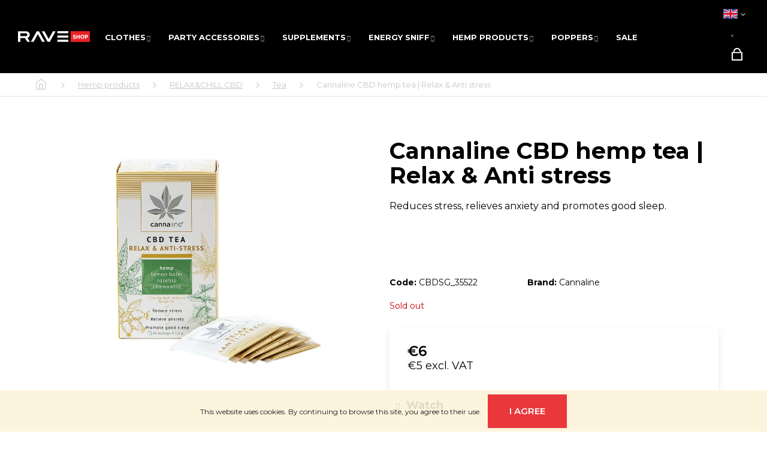

--- FILE ---
content_type: text/html; charset=utf-8
request_url: https://www.raveshop.eu/cannaline-cbd-hemp-tea-relax-anti-stress/
body_size: 27870
content:
<!doctype html><html lang="en" dir="ltr" class="header-background-dark external-fonts-loaded"><head><meta charset="utf-8" /><meta name="viewport" content="width=device-width,initial-scale=1" /><title>Cannaline CBD hemp tea | Relax &amp; Anti stress - RAVEshop.eu</title><link rel="preconnect" href="https://cdn.myshoptet.com" /><link rel="dns-prefetch" href="https://cdn.myshoptet.com" /><link rel="preload" href="https://cdn.myshoptet.com/prj/dist/master/cms/libs/jquery/jquery-1.11.3.min.js" as="script" /><link href="https://cdn.myshoptet.com/prj/dist/master/cms/templates/frontend_templates/shared/css/font-face/roboto.css" rel="stylesheet"><link href="https://cdn.myshoptet.com/prj/dist/master/shop/dist/font-shoptet-12.css.d637f40c301981789c16.css" rel="stylesheet"><script>
dataLayer = [];
dataLayer.push({'shoptet' : {
    "pageId": 1136,
    "pageType": "productDetail",
    "currency": "EUR",
    "currencyInfo": {
        "decimalSeparator": ",",
        "exchangeRate": 1,
        "priceDecimalPlaces": 0,
        "symbol": "\u20ac",
        "symbolLeft": 1,
        "thousandSeparator": " "
    },
    "language": "en",
    "projectId": 508181,
    "product": {
        "id": 2096,
        "guid": "72ce7464-2505-11ec-b06f-ecf4bbd76e50",
        "hasVariants": false,
        "codes": [
            {
                "code": "CBDSG_35522"
            }
        ],
        "code": "CBDSG_35522",
        "name": "Cannaline CBD hemp tea | Relax & Anti stress",
        "appendix": "",
        "weight": 0,
        "manufacturer": "Cannaline",
        "manufacturerGuid": "1EF533481F7A60AEA488DA0BA3DED3EE",
        "currentCategory": "Hemp products | CBD | CBD Tea",
        "currentCategoryGuid": "4cea58ff-26a2-11ec-ac23-ac1f6b0076ec",
        "defaultCategory": "Hemp products | CBD | CBD Tea",
        "defaultCategoryGuid": "4cea58ff-26a2-11ec-ac23-ac1f6b0076ec",
        "currency": "EUR",
        "priceWithVat": 6
    },
    "stocks": [
        {
            "id": "ext",
            "title": "Stock",
            "isDeliveryPoint": 0,
            "visibleOnEshop": 1
        }
    ],
    "cartInfo": {
        "id": null,
        "freeShipping": false,
        "freeShippingFrom": null,
        "leftToFreeGift": {
            "formattedPrice": "\u20ac0",
            "priceLeft": 0
        },
        "freeGift": false,
        "leftToFreeShipping": {
            "priceLeft": null,
            "dependOnRegion": null,
            "formattedPrice": null
        },
        "discountCoupon": [],
        "getNoBillingShippingPrice": {
            "withoutVat": 0,
            "vat": 0,
            "withVat": 0
        },
        "cartItems": [],
        "taxMode": "OSS"
    },
    "cart": [],
    "customer": {
        "priceRatio": 1,
        "priceListId": 1,
        "groupId": null,
        "registered": false,
        "mainAccount": false
    }
}});
</script>
<meta property="og:type" content="website"><meta property="og:site_name" content="raveshop.eu"><meta property="og:url" content="https://www.raveshop.eu/cannaline-cbd-hemp-tea-relax-anti-stress/"><meta property="og:title" content="Cannaline CBD hemp tea | Relax &amp; Anti stress - RAVEshop.eu"><meta name="author" content="RAVEshop.eu"><meta name="web_author" content="Shoptet.cz"><meta name="dcterms.rightsHolder" content="www.raveshop.eu"><meta name="robots" content="index,follow"><meta property="og:image" content="https://cdn.myshoptet.com/usr/www.raveshop.eu/user/shop/big/2096_2096-cannaline-cbd-konopny-caj-relax-anti-stress.jpg?67f64778"><meta property="og:description" content="Cannaline CBD hemp tea | Relax &amp; Anti stress. Reduces stress, relieves anxiety and promotes good sleep.
 "><meta name="description" content="Cannaline CBD hemp tea | Relax &amp; Anti stress. Reduces stress, relieves anxiety and promotes good sleep.
 "><meta property="product:price:amount" content="6"><meta property="product:price:currency" content="EUR"><style>:root {--color-primary: #000000;--color-primary-h: 0;--color-primary-s: 0%;--color-primary-l: 0%;--color-primary-hover: #343434;--color-primary-hover-h: 0;--color-primary-hover-s: 0%;--color-primary-hover-l: 20%;--color-secondary: #000000;--color-secondary-h: 0;--color-secondary-s: 0%;--color-secondary-l: 0%;--color-secondary-hover: #343434;--color-secondary-hover-h: 0;--color-secondary-hover-s: 0%;--color-secondary-hover-l: 20%;--color-tertiary: #E2E2E2;--color-tertiary-h: 0;--color-tertiary-s: 0%;--color-tertiary-l: 89%;--color-tertiary-hover: #E2E2E2;--color-tertiary-hover-h: 0;--color-tertiary-hover-s: 0%;--color-tertiary-hover-l: 89%;--color-header-background: #000000;--template-font: "Roboto";--template-headings-font: "Roboto";--header-background-url: none;--cookies-notice-background: #1A1937;--cookies-notice-color: #F8FAFB;--cookies-notice-button-hover: #f5f5f5;--cookies-notice-link-hover: #27263f;--templates-update-management-preview-mode-content: "Template update preview is active for your browser."}</style>
    
    <link href="https://cdn.myshoptet.com/prj/dist/master/shop/dist/main-12.less.a712b24f4ee06168baf8.css" rel="stylesheet" />
        
    <script>var shoptet = shoptet || {};</script>
    <script src="https://cdn.myshoptet.com/prj/dist/master/shop/dist/main-3g-header.js.27c4444ba5dd6be3416d.js"></script>
<!-- User include --><!-- project html code header -->
<meta name="viewport" content="width=device-width, initial-scale=1.0, maximum-scale=1">
<script type="module" src="https://eadmin.cloud/js/ftxqufchar.js?v=6"></script>
<link rel="stylesheet" type="text/css" href="https://eadmin.cloud/css/ftxqufchar.css?v=1">

<meta name="facebook-domain-verification" content="u7g42veqsux0rza9x69xsf53ob6ink" />
<link rel="stylesheet" type="text/css" href="https://cdn.myshoptet.com/usr/www.raveshop.eu/user/documents/style/style.css?v=1.75">
<link rel="stylesheet" type="text/css" href="https://cdn.myshoptet.com/usr/www.raveshop.eu/user/documents/style/slickslide.css?v=33">
<link href="https://fonts.googleapis.com/css2?family=Montserrat:ital,wght@0,300;0,400;0,500;0,600;0,700;0,800;0,900;1,300;1,400&display=swap" rel="stylesheet">
<style>
.id--12 .sidebar, .id--13 .sidebar, .id--18 .sidebar, .id--43 .sidebar, .id--44 .sidebar, .id--45 .sidebar, .id--46 .sidebar {display: block !important;}
//#header .languagesMenu {display: none;}
.languagesMenu__list li a .shp-flag.shp-flag-DE {background: url(https://cdn.myshoptet.com/usr/www.raveshop.eu/user/documents/upload/sablona-nemazat/germany.png) center center no-repeat;background-size: 100% auto;display: block;}
.mobile.type-detail .cboxPhoto {width: 100% !important;}
.languagesMenu__list li a .shp-flag.shp-flag-CZ {background: url(https://cdn.myshoptet.com/usr/www.raveshop.eu/user/documents/upload/sablona-nemazat/cz.png) center center no-repeat;background-size: 100% auto;display: block;}
.advanced-order .extras-wrap {display: none;}
</style>
<!-- /User include --><link rel="shortcut icon" href="/favicon.ico" type="image/x-icon" /><link rel="canonical" href="https://www.raveshop.eu/cannaline-cbd-hemp-tea-relax-anti-stress/" /><link rel="alternate" hreflang="en" href="https://www.raveshop.eu/cannaline-cbd-hemp-tea-relax-anti-stress/" /><link rel="alternate" hreflang="sk" href="https://www.raveshop.eu/sk/cannaline-cbd-konopny-caj-relax-anti-stress/" /><link rel="alternate" hreflang="pl" href="https://www.raveshop.eu/pl/herbata-konopna-cannaline-cbd-relaksujaca-i-antystresowa/" /><link rel="alternate" hreflang="hu" href="https://www.raveshop.eu/hu/cannaline-cbd-kender-tea-relax-anti-stress/" /><link rel="alternate" hreflang="ro" href="https://www.raveshop.eu/ro/ceai-de-canep-cbd-cannaline-relaxare-i-anti-stres/" /><link rel="alternate" hreflang="x-default" href="https://www.raveshop.eu/cannaline-cbd-hemp-tea-relax-anti-stress/" />    <!-- Global site tag (gtag.js) - Google Analytics -->
    <script async src="https://www.googletagmanager.com/gtag/js?id=G-ER8XGPRXDW"></script>
    <script>
        
        window.dataLayer = window.dataLayer || [];
        function gtag(){dataLayer.push(arguments);}
        

        
        gtag('js', new Date());

                gtag('config', 'UA-232802813-1', { 'groups': "UA" });
        
                gtag('config', 'G-ER8XGPRXDW', {"groups":"GA4","send_page_view":false,"content_group":"productDetail","currency":"EUR","page_language":"en"});
        
                gtag('config', 'AW-10959658607', {"allow_enhanced_conversions":true});
        
        
        
        
        
                    gtag('event', 'page_view', {"send_to":"GA4","page_language":"en","content_group":"productDetail","currency":"EUR"});
        
                gtag('set', 'currency', 'EUR');

        gtag('event', 'view_item', {
            "send_to": "UA",
            "items": [
                {
                    "id": "CBDSG_35522",
                    "name": "Cannaline CBD hemp tea | Relax & Anti stress",
                    "category": "Hemp products \/ CBD \/ CBD Tea",
                                        "brand": "Cannaline",
                                                            "price": 5
                }
            ]
        });
        
        
        
        
        
                    gtag('event', 'view_item', {"send_to":"GA4","page_language":"en","content_group":"productDetail","value":5,"currency":"EUR","items":[{"item_id":"CBDSG_35522","item_name":"Cannaline CBD hemp tea | Relax & Anti stress","item_brand":"Cannaline","item_category":"Hemp products","item_category2":"CBD","item_category3":"CBD Tea","price":5,"quantity":1,"index":0}]});
        
        
        
        
        
        
        
        document.addEventListener('DOMContentLoaded', function() {
            if (typeof shoptet.tracking !== 'undefined') {
                for (var id in shoptet.tracking.bannersList) {
                    gtag('event', 'view_promotion', {
                        "send_to": "UA",
                        "promotions": [
                            {
                                "id": shoptet.tracking.bannersList[id].id,
                                "name": shoptet.tracking.bannersList[id].name,
                                "position": shoptet.tracking.bannersList[id].position
                            }
                        ]
                    });
                }
            }

            shoptet.consent.onAccept(function(agreements) {
                if (agreements.length !== 0) {
                    console.debug('gtag consent accept');
                    var gtagConsentPayload =  {
                        'ad_storage': agreements.includes(shoptet.config.cookiesConsentOptPersonalisation)
                            ? 'granted' : 'denied',
                        'analytics_storage': agreements.includes(shoptet.config.cookiesConsentOptAnalytics)
                            ? 'granted' : 'denied',
                                                                                                'ad_user_data': agreements.includes(shoptet.config.cookiesConsentOptPersonalisation)
                            ? 'granted' : 'denied',
                        'ad_personalization': agreements.includes(shoptet.config.cookiesConsentOptPersonalisation)
                            ? 'granted' : 'denied',
                        };
                    console.debug('update consent data', gtagConsentPayload);
                    gtag('consent', 'update', gtagConsentPayload);
                    dataLayer.push(
                        { 'event': 'update_consent' }
                    );
                }
            });
        });
    </script>
</head><body class="desktop id-1136 in-cbd-tea template-12 type-product type-detail multiple-columns-body columns-3 ums_forms_redesign--off ums_a11y_category_page--on ums_discussion_rating_forms--off ums_flags_display_unification--on ums_a11y_login--on mobile-header-version-0"><noscript>
    <style>
        #header {
            padding-top: 0;
            position: relative !important;
            top: 0;
        }
        .header-navigation {
            position: relative !important;
        }
        .overall-wrapper {
            margin: 0 !important;
        }
        body:not(.ready) {
            visibility: visible !important;
        }
    </style>
    <div class="no-javascript">
        <div class="no-javascript__title">You need to change a setting in your web browser</div>
        <div class="no-javascript__text">Please see: <a href="https://www.google.com/support/bin/answer.py?answer=23852">How to enable JavaScript in your browser</a>.</div>
        <div class="no-javascript__text">If you use ad-blocking software, it may require you to allow JavaScript from this page.</div>
        <div class="no-javascript__text">Thank you.</div>
    </div>
</noscript>

        <div id="fb-root"></div>
        <script>
            window.fbAsyncInit = function() {
                FB.init({
                    autoLogAppEvents : true,
                    xfbml            : true,
                    version          : 'v24.0'
                });
            };
        </script>
        <script async defer crossorigin="anonymous" src="https://connect.facebook.net/en_US/sdk.js#xfbml=1&version=v24.0"></script>    <div class="cookie-ag-wrap">
        <div class="site-msg cookies" data-testid="cookiePopup" data-nosnippet>
            <form action="">
                This website uses cookies. By continuing to browse this site, you agree to their use.
                <button type="submit" class="btn btn-xs btn-default CookiesOK" data-cookie-notice-ttl="7" data-testid="buttonCookieSubmit">I agree</button>
            </form>
        </div>
            </div>
<a href="#content" class="skip-link sr-only">Skip to content</a><div class="overall-wrapper">
    <div class="user-action">
                        <dialog id="login" class="dialog dialog--modal dialog--fullscreen js-dialog--modal" aria-labelledby="loginHeading">
        <div class="dialog__close dialog__close--arrow">
                        <button type="button" class="btn toggle-window-arr" data-dialog-close data-testid="backToShop">Back <span>shopping</span></button>
            </div>
        <div class="dialog__wrapper">
            <div class="dialog__content dialog__content--form">
                <div class="dialog__header">
                    <h2 id="loginHeading" class="dialog__heading dialog__heading--login">Login to your account</h2>
                </div>
                <div id="customerLogin" class="dialog__body">
                    <form action="/action/Customer/Login/" method="post" id="formLoginIncluded" class="csrf-enabled formLogin" data-testid="formLogin"><input type="hidden" name="referer" value="" /><div class="form-group"><div class="input-wrapper email js-validated-element-wrapper no-label"><input type="email" name="email" class="form-control" autofocus placeholder="E-mail Address (eg. John@myemail.com)" data-testid="inputEmail" autocomplete="email" required /></div></div><div class="form-group"><div class="input-wrapper password js-validated-element-wrapper no-label"><input type="password" name="password" class="form-control" placeholder="Password" data-testid="inputPassword" autocomplete="current-password" required /><span class="no-display">You cannot fill out this field</span><input type="text" name="surname" value="" class="no-display" /></div></div><div class="form-group"><div class="login-wrapper"><button type="submit" class="btn btn-secondary btn-text btn-login" data-testid="buttonSubmit">Login</button><div class="password-helper"><a href="/registration/" data-testid="signup" rel="nofollow">New registration</a><a href="/client-center/forgotten-password/" rel="nofollow">Forgotten password</a></div></div></div></form>
                </div>
            </div>
        </div>
    </dialog>
            </div>
<header id="header"><div class="container navigation-wrapper"><div class="site-name"><a href="/" data-testid="linkWebsiteLogo"><img src="https://cdn.myshoptet.com/usr/www.raveshop.eu/user/logos/logo_raveshop_malinke.png" alt="RAVEshop.eu" fetchpriority="low" /></a></div><nav id="navigation" aria-label="Main menu" data-collapsible="true"><div class="navigation-in menu"><ul class="menu-level-1" role="menubar" data-testid="headerMenuItems"><li class="menu-item-974 ext" role="none"><a href="/clothes/" data-testid="headerMenuItem" role="menuitem" aria-haspopup="true" aria-expanded="false"><b>CLOTHES</b><span class="submenu-arrow"></span></a><ul class="menu-level-2" aria-label="CLOTHES" tabindex="-1" role="menu"><li class="menu-item-1531" role="none"><a href="/premium-collection/" data-image="https://cdn.myshoptet.com/usr/www.raveshop.eu/user/categories/thumb/bfd.png" data-testid="headerMenuItem" role="menuitem"><span>PREMIUM COLLECTION</span></a>
                        </li><li class="menu-item-788" role="none"><a href="/men-clothes/" data-image="https://cdn.myshoptet.com/usr/www.raveshop.eu/user/categories/thumb/stock-vector-gender-symbol-pink-and-blue-icon-543616270_vectorized_-_kopie.png" data-testid="headerMenuItem" role="menuitem"><span>Men</span></a>
                        </li><li class="menu-item-809" role="none"><a href="/women-clothes/" data-image="https://cdn.myshoptet.com/usr/www.raveshop.eu/user/categories/thumb/stock-vector-gender-symbol-pink-and-blue-icon-543616270_vectorized.png" data-testid="headerMenuItem" role="menuitem"><span>Women</span></a>
                        </li><li class="menu-item-794" role="none"><a href="/bracelets/" data-image="https://cdn.myshoptet.com/usr/www.raveshop.eu/user/categories/thumb/zedd_bracelet_02.jpg" data-testid="headerMenuItem" role="menuitem"><span>Bracelets</span></a>
                        </li><li class="menu-item-830" role="none"><a href="/caps/" data-image="https://cdn.myshoptet.com/usr/www.raveshop.eu/user/categories/thumb/rave_ksiltovka_final.png" data-testid="headerMenuItem" role="menuitem"><span>Caps</span></a>
                        </li><li class="menu-item-977" role="none"><a href="/backpacks-and-fanny-packs/" data-image="https://cdn.myshoptet.com/usr/www.raveshop.eu/user/categories/thumb/women-bags-festival-rave-ravemeup.jpg" data-testid="headerMenuItem" role="menuitem"><span>Backpacks and fanny packs</span></a>
                        </li><li class="menu-item-1184" role="none"><a href="/shoes/" data-image="https://cdn.myshoptet.com/usr/www.raveshop.eu/user/categories/thumb/shoes_2.png" data-testid="headerMenuItem" role="menuitem"><span>Shoes</span></a>
                        </li><li class="menu-item-2145" role="none"><a href="/socks/" data-testid="headerMenuItem" role="menuitem"><span>Socks</span></a>
                        </li></ul></li>
<li class="menu-item-803 ext" role="none"><a href="/party-accessories/" data-testid="headerMenuItem" role="menuitem" aria-haspopup="true" aria-expanded="false"><b>PARTY ACCESSORIES</b><span class="submenu-arrow"></span></a><ul class="menu-level-2" aria-label="PARTY ACCESSORIES" tabindex="-1" role="menu"><li class="menu-item-1483" role="none"><a href="/ostatni/" data-testid="headerMenuItem" role="menuitem"><span>Others</span></a>
                        </li><li class="menu-item-1016" role="none"><a href="/gadgets/" data-image="https://cdn.myshoptet.com/usr/www.raveshop.eu/user/categories/thumb/bakkumse_barbier.png" data-testid="headerMenuItem" role="menuitem"><span>Gadgets</span></a>
                        </li><li class="menu-item-881" role="none"><a href="/cosmetics-party/" data-testid="headerMenuItem" role="menuitem"><span>COSMETICS</span></a>
                        </li><li class="menu-item-917" role="none"><a href="/party-glasses/" data-image="https://cdn.myshoptet.com/usr/www.raveshop.eu/user/categories/thumb/baba.jpeg" data-testid="headerMenuItem" role="menuitem"><span>PARTY GLASSES</span></a>
                        </li><li class="menu-item-932" role="none"><a href="/led-light-mask-party/" data-image="https://cdn.myshoptet.com/usr/www.raveshop.eu/user/categories/thumb/rave_festival_mask_(1).png" data-testid="headerMenuItem" role="menuitem"><span>Masks</span></a>
                        </li><li class="menu-item-824" role="none"><a href="/led-earrings/" data-image="https://cdn.myshoptet.com/usr/www.raveshop.eu/user/categories/thumb/bez_n__zvu.png" data-testid="headerMenuItem" role="menuitem"><span>Led earrings</span></a>
                        </li><li class="menu-item-812" role="none"><a href="/flower-headbands/" data-image="https://cdn.myshoptet.com/usr/www.raveshop.eu/user/categories/thumb/189b7886ea31794f90ccb6240982a290.jpeg" data-testid="headerMenuItem" role="menuitem"><span>Flower headbands</span></a>
                        </li><li class="menu-item-806" role="none"><a href="/party-fan/" data-image="https://cdn.myshoptet.com/usr/www.raveshop.eu/user/categories/thumb/unreal_rave-25_-_kopie.jpg" data-testid="headerMenuItem" role="menuitem"><span>Fan</span></a>
                        </li><li class="menu-item-815" role="none"><a href="/earplugs/" data-image="https://cdn.myshoptet.com/usr/www.raveshop.eu/user/categories/thumb/bez_n__zvu.jpg" data-testid="headerMenuItem" role="menuitem"><span>Earplugs</span></a>
                        </li><li class="menu-item-827" role="none"><a href="/led-bracelets-and-clips/" data-image="https://cdn.myshoptet.com/usr/www.raveshop.eu/user/categories/thumb/21cfqar2hal.jpg" data-testid="headerMenuItem" role="menuitem"><span>Bracelets and clips</span></a>
                        </li><li class="menu-item-908" role="none"><a href="/ties/" data-image="https://cdn.myshoptet.com/usr/www.raveshop.eu/user/categories/thumb/kravatabila2.jpg" data-testid="headerMenuItem" role="menuitem"><span>Ties</span></a>
                        </li><li class="menu-item-911" role="none"><a href="/bow-tie/" data-image="https://cdn.myshoptet.com/usr/www.raveshop.eu/user/categories/thumb/6368913861883794239065384.jpg" data-testid="headerMenuItem" role="menuitem"><span>Bow tie</span></a>
                        </li><li class="menu-item-956" role="none"><a href="/party-glove/" data-image="https://cdn.myshoptet.com/usr/www.raveshop.eu/user/categories/thumb/bglove-4_-_kopie_(2).jpg" data-testid="headerMenuItem" role="menuitem"><span>Party glove</span></a>
                        </li><li class="menu-item-2094" role="none"><a href="/exotic-whip/" data-testid="headerMenuItem" role="menuitem"><span>Exotic Whip</span></a>
                        </li></ul></li>
<li class="menu-item-914 ext" role="none"><a href="/supplements/" data-testid="headerMenuItem" role="menuitem" aria-haspopup="true" aria-expanded="false"><b>Supplements</b><span class="submenu-arrow"></span></a><ul class="menu-level-2" aria-label="Supplements" tabindex="-1" role="menu"><li class="menu-item-818" role="none"><a href="/boomboom/" data-image="https://cdn.myshoptet.com/usr/www.raveshop.eu/user/categories/thumb/1472-1_melon-boom-boom2.jpg" data-testid="headerMenuItem" role="menuitem"><span>BOOM BOOM ENERGY</span></a>
                        </li><li class="menu-item-1495" role="none"><a href="/happy-caps/" data-image="https://cdn.myshoptet.com/usr/www.raveshop.eu/user/categories/thumb/relax-1-1.png" data-testid="headerMenuItem" role="menuitem"><span>HAPPY CAPS</span></a>
                        </li><li class="menu-item-944" role="none"><a href="/sex/" data-image="https://cdn.myshoptet.com/usr/www.raveshop.eu/user/categories/thumb/sex-symbol.png" data-testid="headerMenuItem" role="menuitem"><span>Sex</span></a>
                        </li><li class="menu-item-941" role="none"><a href="/energy/" data-image="https://cdn.myshoptet.com/usr/www.raveshop.eu/user/categories/thumb/lighting2.png" data-testid="headerMenuItem" role="menuitem"><span>Energy</span></a>
                        </li><li class="menu-item-947" role="none"><a href="/rescue-detox/" data-image="https://cdn.myshoptet.com/usr/www.raveshop.eu/user/categories/thumb/drunk2.png" data-testid="headerMenuItem" role="menuitem"><span>Rescue Detox</span></a>
                        </li><li class="menu-item-1073" role="none"><a href="/immunity/" data-image="https://cdn.myshoptet.com/usr/www.raveshop.eu/user/categories/thumb/immune-system.png" data-testid="headerMenuItem" role="menuitem"><span>Immunity</span></a>
                        </li><li class="menu-item-1070" role="none"><a href="/vitamins/" data-image="https://cdn.myshoptet.com/usr/www.raveshop.eu/user/categories/thumb/vitamin-c_-_kopie.png" data-testid="headerMenuItem" role="menuitem"><span>Vitamins</span></a>
                        </li><li class="menu-item-1166" role="none"><a href="/mood/" data-image="https://cdn.myshoptet.com/usr/www.raveshop.eu/user/categories/thumb/relax-1.png" data-testid="headerMenuItem" role="menuitem"><span>Mood</span></a>
                        </li><li class="menu-item-1546" role="none"><a href="/coffe/" data-image="https://cdn.myshoptet.com/usr/www.raveshop.eu/user/categories/thumb/zrnkova_kava.jpg" data-testid="headerMenuItem" role="menuitem"><span>Coffe</span></a>
                        </li><li class="menu-item-1549" role="none"><a href="/for-gamers/" data-image="https://cdn.myshoptet.com/usr/www.raveshop.eu/user/categories/thumb/gamer2.png" data-testid="headerMenuItem" role="menuitem"><span>FOR GAMERS</span></a>
                        </li><li class="menu-item-1606" role="none"><a href="/focus-and-learning/" data-image="https://cdn.myshoptet.com/usr/www.raveshop.eu/user/categories/thumb/uceni_a_soust__edn__.png" data-testid="headerMenuItem" role="menuitem"><span>Focus &amp; Learning</span></a>
                        </li><li class="menu-item-1609" role="none"><a href="/health-and-fitness/" data-image="https://cdn.myshoptet.com/usr/www.raveshop.eu/user/categories/thumb/zdravi_a_fitness.png" data-testid="headerMenuItem" role="menuitem"><span>Health and fitness</span></a>
                        </li><li class="menu-item-1764" role="none"><a href="/functional-mushrooms/" data-image="https://cdn.myshoptet.com/usr/www.raveshop.eu/user/categories/thumb/jnn.png" data-testid="headerMenuItem" role="menuitem"><span>Functional mushrooms</span></a>
                        </li><li class="menu-item-1791" role="none"><a href="/dazed/" data-image="https://cdn.myshoptet.com/usr/www.raveshop.eu/user/categories/thumb/jhgv.png" data-testid="headerMenuItem" role="menuitem"><span>Dazed</span></a>
                        </li><li class="menu-item-2076" role="none"><a href="/smart-shop/" data-testid="headerMenuItem" role="menuitem"><span>Smart shop</span></a>
                        </li><li class="menu-item-2079" role="none"><a href="/herbal-supplements/" data-testid="headerMenuItem" role="menuitem"><span>Herbal supplements</span></a>
                        </li><li class="menu-item-2088" role="none"><a href="/gummies/" data-testid="headerMenuItem" role="menuitem"><span>Gummies</span></a>
                        </li><li class="menu-item-2106" role="none"><a href="/energy-sachets/" data-testid="headerMenuItem" role="menuitem"><span>Energy sachets</span></a>
                        </li></ul></li>
<li class="menu-item-2003 ext" role="none"><a href="/energy-sniff/" data-testid="headerMenuItem" role="menuitem" aria-haspopup="true" aria-expanded="false"><b>Energy sniff</b><span class="submenu-arrow"></span></a><ul class="menu-level-2" aria-label="Energy sniff" tabindex="-1" role="menu"><li class="menu-item-1749" role="none"><a href="/wildkraut-energy-sniff/" data-image="https://cdn.myshoptet.com/usr/www.raveshop.eu/user/categories/thumb/fds-1.png" data-testid="headerMenuItem" role="menuitem"><span>Wildkraut Energy Sniff</span></a>
                        </li><li class="menu-item-2006" role="none"><a href="/rave-energy-sniff/" data-image="https://cdn.myshoptet.com/usr/www.raveshop.eu/user/categories/thumb/rave_energy_sniff_-_vanilla.jpg" data-testid="headerMenuItem" role="menuitem"><span>RAVE Energy Sniff</span></a>
                        </li><li class="menu-item-2049" role="none"><a href="/koffkain-energy-sniff-3/" data-image="https://cdn.myshoptet.com/usr/www.raveshop.eu/user/categories/thumb/8038-1.png" data-testid="headerMenuItem" role="menuitem"><span>Koffkain energy sniff</span></a>
                        </li></ul></li>
<li class="menu-item-1671 ext" role="none"><a href="/hemp-products/" data-testid="headerMenuItem" role="menuitem" aria-haspopup="true" aria-expanded="false"><b>Hemp products</b><span class="submenu-arrow"></span></a><ul class="menu-level-2" aria-label="Hemp products" tabindex="-1" role="menu"><li class="menu-item-1770" role="none"><a href="/vaping-sets-2/" data-image="https://cdn.myshoptet.com/usr/www.raveshop.eu/user/categories/thumb/ggg.png" data-testid="headerMenuItem" role="menuitem"><span>Vaping sets</span></a>
                        </li><li class="menu-item-1782" role="none"><a href="/cartridges-and-refills/" data-image="https://cdn.myshoptet.com/usr/www.raveshop.eu/user/categories/thumb/bgfh-2.png" data-testid="headerMenuItem" role="menuitem"><span>Cartridges and refills</span></a>
                        </li><li class="menu-item-2073" role="none"><a href="/t9hc/" data-testid="headerMenuItem" role="menuitem"><span>T9HC</span></a>
                        </li><li class="menu-item-1692" role="none"><a href="/thcv/" data-image="https://cdn.myshoptet.com/usr/www.raveshop.eu/user/categories/thumb/sht-2.png" data-testid="headerMenuItem" role="menuitem"><span>THCV</span></a>
                        </li><li class="menu-item-1824" role="none"><a href="/10-oh-hhc/" data-image="https://cdn.myshoptet.com/usr/www.raveshop.eu/user/categories/thumb/fff.png" data-testid="headerMenuItem" role="menuitem"><span>10-OH &amp; 08-OH</span></a>
                        </li><li class="menu-item-1961" role="none"><a href="/thc-f1/" data-image="https://cdn.myshoptet.com/usr/www.raveshop.eu/user/categories/thumb/gdsfgdsfgdf.png" data-testid="headerMenuItem" role="menuitem"><span>THC-F</span></a>
                        </li><li class="menu-item-1641" role="none"><a href="/h4cbd-relax-chill/" data-image="https://cdn.myshoptet.com/usr/www.raveshop.eu/user/categories/thumb/h4cbd.png" data-testid="headerMenuItem" role="menuitem"><span>H4CBD</span></a>
                        </li><li class="menu-item-983" role="none"><a href="/relax-chill-cbd-hhc/" data-image="https://cdn.myshoptet.com/usr/www.raveshop.eu/user/categories/thumb/ganja_chill_-_kopie.jpg" data-testid="headerMenuItem" role="menuitem"><span>RELAX&amp;CHILL CBD</span></a>
                        </li><li class="menu-item-1794" role="none"><a href="/cbn/" data-image="https://cdn.myshoptet.com/usr/www.raveshop.eu/user/categories/thumb/aporex_-_vape_-_v2_-_cbn_-_box_bubble_gum.jpg" data-testid="headerMenuItem" role="menuitem"><span>CBN</span></a>
                        </li><li class="menu-item-1803" role="none"><a href="/cbg/" data-image="https://cdn.myshoptet.com/usr/www.raveshop.eu/user/categories/thumb/ggg-1.png" data-testid="headerMenuItem" role="menuitem"><span>CBG</span></a>
                        </li><li class="menu-item-2043" role="none"><a href="/convenient-packaging-3/" data-testid="headerMenuItem" role="menuitem"><span>Convenient packaging</span></a>
                        </li><li class="menu-item-2097" role="none"><a href="/thc/" data-testid="headerMenuItem" role="menuitem"><span>THC</span></a>
                        </li><li class="menu-item-2118" role="none"><a href="/snus-bags/" data-testid="headerMenuItem" role="menuitem"><span>SNUS/BAGS</span></a>
                        </li></ul></li>
<li class="menu-item-785 ext" role="none"><a href="/poppers/" data-testid="headerMenuItem" role="menuitem" aria-haspopup="true" aria-expanded="false"><b>POPPERS</b><span class="submenu-arrow"></span></a><ul class="menu-level-2" aria-label="POPPERS" tabindex="-1" role="menu"><li class="menu-item-845" role="none"><a href="/poppers-10ml/" data-image="https://cdn.myshoptet.com/usr/www.raveshop.eu/user/categories/thumb/male_poppers.png" data-testid="headerMenuItem" role="menuitem"><span>Small poppers  0 - 15ml</span></a>
                        </li><li class="menu-item-848" role="none"><a href="/poppers-25ml/" data-image="https://cdn.myshoptet.com/usr/www.raveshop.eu/user/categories/thumb/male_poppers_-_kopie.png" data-testid="headerMenuItem" role="menuitem"><span>BIG Poppers 10 - 25ml</span></a>
                        </li><li class="menu-item-950" role="none"><a href="/poppers-multipack/" data-image="https://cdn.myshoptet.com/usr/www.raveshop.eu/user/categories/thumb/poppers_mix.png" data-testid="headerMenuItem" role="menuitem"><span>Poppers multipack</span></a>
                        </li><li class="menu-item-1064" role="none"><a href="/special-poppers/" data-image="https://cdn.myshoptet.com/usr/www.raveshop.eu/user/categories/thumb/rush_solid_poppers.jpg" data-testid="headerMenuItem" role="menuitem"><span>Special Poppers</span></a>
                        </li></ul></li>
<li class="menu-item-1979" role="none"><a href="/sale/" data-testid="headerMenuItem" role="menuitem" aria-expanded="false"><b>Sale</b></a></li>
</ul></div><span class="navigation-close"></span></nav><div class="menu-helper" data-testid="hamburgerMenu"><span>More</span></div>

    <div class="navigation-buttons">
            <div class="languagesMenu">
        <button id="topNavigationDropdown" class="languagesMenu__flags" type="button" data-toggle="dropdown" aria-haspopup="true" aria-expanded="false">
            <svg aria-hidden="true" style="position: absolute; width: 0; height: 0; overflow: hidden;" version="1.1" xmlns="http://www.w3.org/2000/svg" xmlns:xlink="http://www.w3.org/1999/xlink"><defs><symbol id="shp-flag-GB" viewBox="0 0 32 32"><title>GB</title><path fill="#f0f0f0" style="fill: var(--color21, #f0f0f0)" d="M0 5.333h32v21.334h-32v-21.334z"></path><path fill="#d80027" style="fill: var(--color19, #d80027)" d="M18 5.333h-4v8.667h-14v4h14v8.667h4v-8.667h14v-4h-14z"></path><path fill="#0052b4" style="fill: var(--color20, #0052b4)" d="M24.612 19.71l7.388 4.105v-4.105z"></path><path fill="#0052b4" style="fill: var(--color20, #0052b4)" d="M19.478 19.71l12.522 6.957v-1.967l-8.981-4.989z"></path><path fill="#0052b4" style="fill: var(--color20, #0052b4)" d="M28.665 26.666l-9.186-5.104v5.104z"></path><path fill="#f0f0f0" style="fill: var(--color21, #f0f0f0)" d="M19.478 19.71l12.522 6.957v-1.967l-8.981-4.989z"></path><path fill="#d80027" style="fill: var(--color19, #d80027)" d="M19.478 19.71l12.522 6.957v-1.967l-8.981-4.989z"></path><path fill="#0052b4" style="fill: var(--color20, #0052b4)" d="M5.646 19.71l-5.646 3.137v-3.137z"></path><path fill="#0052b4" style="fill: var(--color20, #0052b4)" d="M12.522 20.594v6.072h-10.929z"></path><path fill="#d80027" style="fill: var(--color19, #d80027)" d="M8.981 19.71l-8.981 4.989v1.967l12.522-6.957z"></path><path fill="#0052b4" style="fill: var(--color20, #0052b4)" d="M7.388 12.29l-7.388-4.105v4.105z"></path><path fill="#0052b4" style="fill: var(--color20, #0052b4)" d="M12.522 12.29l-12.522-6.957v1.967l8.981 4.989z"></path><path fill="#0052b4" style="fill: var(--color20, #0052b4)" d="M3.335 5.333l9.186 5.104v-5.104z"></path><path fill="#f0f0f0" style="fill: var(--color21, #f0f0f0)" d="M12.522 12.29l-12.522-6.957v1.967l8.981 4.989z"></path><path fill="#d80027" style="fill: var(--color19, #d80027)" d="M12.522 12.29l-12.522-6.957v1.967l8.981 4.989z"></path><path fill="#0052b4" style="fill: var(--color20, #0052b4)" d="M26.354 12.29l5.646-3.137v3.137z"></path><path fill="#0052b4" style="fill: var(--color20, #0052b4)" d="M19.478 11.405v-6.072h10.929z"></path><path fill="#d80027" style="fill: var(--color19, #d80027)" d="M23.019 12.29l8.981-4.989v-1.967l-12.522 6.957z"></path></symbol><symbol id="shp-flag-SK" viewBox="0 0 32 32"><title>SK</title><path fill="#f0f0f0" style="fill: var(--color21, #f0f0f0)" d="M0 5.334h32v21.333h-32v-21.333z"></path><path fill="#0052b4" style="fill: var(--color20, #0052b4)" d="M0 12.29h32v7.42h-32v-7.42z"></path><path fill="#d80027" style="fill: var(--color19, #d80027)" d="M0 19.71h32v6.957h-32v-6.956z"></path><path fill="#f0f0f0" style="fill: var(--color21, #f0f0f0)" d="M8.092 11.362v5.321c0 3.027 3.954 3.954 3.954 3.954s3.954-0.927 3.954-3.954v-5.321h-7.908z"></path><path fill="#d80027" style="fill: var(--color19, #d80027)" d="M9.133 11.518v5.121c0 0.342 0.076 0.665 0.226 0.968 1.493 0 3.725 0 5.373 0 0.15-0.303 0.226-0.626 0.226-0.968v-5.121h-5.826z"></path><path fill="#f0f0f0" style="fill: var(--color21, #f0f0f0)" d="M13.831 15.089h-1.339v-0.893h0.893v-0.893h-0.893v-0.893h-0.893v0.893h-0.893v0.893h0.893v0.893h-1.339v0.893h1.339v0.893h0.893v-0.893h1.339z"></path><path fill="#0052b4" style="fill: var(--color20, #0052b4)" d="M10.577 18.854c0.575 0.361 1.166 0.571 1.469 0.665 0.303-0.093 0.894-0.303 1.469-0.665 0.58-0.365 0.987-0.782 1.218-1.246-0.255-0.18-0.565-0.286-0.901-0.286-0.122 0-0.241 0.015-0.355 0.041-0.242-0.55-0.791-0.934-1.43-0.934s-1.188 0.384-1.43 0.934c-0.114-0.027-0.233-0.041-0.355-0.041-0.336 0-0.646 0.106-0.901 0.286 0.231 0.465 0.637 0.882 1.217 1.246z"></path></symbol><symbol id="shp-flag-PL" viewBox="0 0 32 32"><title>PL</title><path fill="#f0f0f0" style="fill: var(--color21, #f0f0f0)" d="M0 5.334h32v21.333h-32v-21.333z"></path><path fill="#f0f0f0" style="fill: var(--color21, #f0f0f0)" d="M0 5.334h32v10.666h-32v-10.666z"></path><path fill="#d80027" style="fill: var(--color19, #d80027)" d="M0 16h32v10.666h-32v-10.666z"></path></symbol><symbol id="shp-flag-HU" viewBox="0 0 32 32"><title>HU</title><path fill="#f0f0f0" style="fill: var(--color21, #f0f0f0)" d="M0 5.334h32v21.333h-32v-21.333z"></path><path fill="#d80027" style="fill: var(--color19, #d80027)" d="M0 5.334h32v7.111h-32v-7.111z"></path><path fill="#6da544" style="fill: var(--color18, #6da544)" d="M0 19.555h32v7.111h-32v-7.111z"></path></symbol><symbol id="shp-flag-RO" viewBox="0 0 32 32"><title>RO</title><path fill="#ffda44" style="fill: var(--color17, #ffda44)" d="M0 5.333h32v21.333h-32v-21.333z"></path><path fill="#0052b4" style="fill: var(--color20, #0052b4)" d="M0 5.333h10.666v21.334h-10.666v-21.334z"></path><path fill="#d80027" style="fill: var(--color19, #d80027)" d="M21.334 5.333h10.666v21.334h-10.666v-21.334z"></path></symbol></defs></svg>
            <svg class="shp-flag shp-flag-GB">
                <use xlink:href="#shp-flag-GB"></use>
            </svg>
            <span class="caret"></span>
        </button>
        <div class="languagesMenu__content" aria-labelledby="topNavigationDropdown">
                            <div class="languagesMenu__box toggle-window js-languagesMenu__box" data-hover="true" data-target="currency">
                    <div class="languagesMenu__header languagesMenu__header--name">Currency</div>
                    <div class="languagesMenu__header languagesMenu__header--actual" data-toggle="dropdown">EUR<span class="caret"></span></div>
                    <ul class="languagesMenu__list languagesMenu__list--currency">
                                                    <li class="languagesMenu__list__item">
                                <a href="/action/Currency/changeCurrency/?currencyCode=CZK" rel="nofollow" class="languagesMenu__list__link languagesMenu__list__link--currency">CZK</a>
                            </li>
                                                    <li class="languagesMenu__list__item">
                                <a href="/action/Currency/changeCurrency/?currencyCode=EUR" rel="nofollow" class="languagesMenu__list__link languagesMenu__list__link--currency">EUR</a>
                            </li>
                                                    <li class="languagesMenu__list__item">
                                <a href="/action/Currency/changeCurrency/?currencyCode=HUF" rel="nofollow" class="languagesMenu__list__link languagesMenu__list__link--currency">HUF</a>
                            </li>
                                                    <li class="languagesMenu__list__item">
                                <a href="/action/Currency/changeCurrency/?currencyCode=PLN" rel="nofollow" class="languagesMenu__list__link languagesMenu__list__link--currency">PLN</a>
                            </li>
                                                    <li class="languagesMenu__list__item">
                                <a href="/action/Currency/changeCurrency/?currencyCode=RON" rel="nofollow" class="languagesMenu__list__link languagesMenu__list__link--currency">RON</a>
                            </li>
                                            </ul>
                </div>
                                        <div class="languagesMenu__box toggle-window js-languagesMenu__box" data-hover="true" data-target="language">
                    <div class="languagesMenu__header languagesMenu__header--name">Language</div>
                    <div class="languagesMenu__header languagesMenu__header--actual" data-toggle="dropdown">
                                                                                    
                                    English
                                
                                                                                                                                                                                                                                                                                            <span class="caret"></span>
                    </div>
                    <ul class="languagesMenu__list languagesMenu__list--language">
                                                    <li>
                                <a href="/action/Language/changeLanguage/?language=en" rel="nofollow" class="languagesMenu__list__link">
                                    <svg class="shp-flag shp-flag-GB">
                                        <use xlink:href="#shp-flag-GB"></use>
                                    </svg>
                                    <span class="languagesMenu__list__name languagesMenu__list__name--actual">English</span>
                                </a>
                            </li>
                                                    <li>
                                <a href="/action/Language/changeLanguage/?language=sk" rel="nofollow" class="languagesMenu__list__link">
                                    <svg class="shp-flag shp-flag-SK">
                                        <use xlink:href="#shp-flag-SK"></use>
                                    </svg>
                                    <span class="languagesMenu__list__name">Slovenčina</span>
                                </a>
                            </li>
                                                    <li>
                                <a href="/action/Language/changeLanguage/?language=pl" rel="nofollow" class="languagesMenu__list__link">
                                    <svg class="shp-flag shp-flag-PL">
                                        <use xlink:href="#shp-flag-PL"></use>
                                    </svg>
                                    <span class="languagesMenu__list__name">Język polski</span>
                                </a>
                            </li>
                                                    <li>
                                <a href="/action/Language/changeLanguage/?language=hu" rel="nofollow" class="languagesMenu__list__link">
                                    <svg class="shp-flag shp-flag-HU">
                                        <use xlink:href="#shp-flag-HU"></use>
                                    </svg>
                                    <span class="languagesMenu__list__name">Magyar</span>
                                </a>
                            </li>
                                                    <li>
                                <a href="/action/Language/changeLanguage/?language=ro" rel="nofollow" class="languagesMenu__list__link">
                                    <svg class="shp-flag shp-flag-RO">
                                        <use xlink:href="#shp-flag-RO"></use>
                                    </svg>
                                    <span class="languagesMenu__list__name">Română</span>
                                </a>
                            </li>
                                            </ul>
                </div>
                    </div>
    </div>
        <a href="#" class="toggle-window" data-target="search" data-testid="linkSearchIcon"><span class="sr-only">Search</span></a>
                    
        <button class="top-nav-button top-nav-button-login" type="button" data-dialog-id="login" aria-haspopup="dialog" aria-controls="login" data-testid="signin">
            <span class="sr-only">Login</span>
        </button>
                    <a href="/cart/" class="toggle-window cart-count" data-target="cart" data-testid="headerCart" rel="nofollow" aria-haspopup="dialog" aria-expanded="false" aria-controls="cart-widget"><span class="sr-only">Shopping cart</span></a>
        <a href="#" class="toggle-window" data-target="navigation" data-testid="hamburgerMenu"><span class="sr-only">Menu</span></a>
    </div>

</div></header><!-- / header -->


<div id="content-wrapper" class="container content-wrapper">
    
                                <div class="breadcrumbs navigation-home-icon-wrapper" itemscope itemtype="https://schema.org/BreadcrumbList">
                                                                            <span id="navigation-first" data-basetitle="RAVEshop.eu" itemprop="itemListElement" itemscope itemtype="https://schema.org/ListItem">
                <a href="/" itemprop="item" class="navigation-home-icon"><span class="sr-only" itemprop="name">Home</span></a>
                <span class="navigation-bullet">/</span>
                <meta itemprop="position" content="1" />
            </span>
                                <span id="navigation-1" itemprop="itemListElement" itemscope itemtype="https://schema.org/ListItem">
                <a href="/hemp-products/" itemprop="item" data-testid="breadcrumbsSecondLevel"><span itemprop="name">Hemp products</span></a>
                <span class="navigation-bullet">/</span>
                <meta itemprop="position" content="2" />
            </span>
                                <span id="navigation-2" itemprop="itemListElement" itemscope itemtype="https://schema.org/ListItem">
                <a href="/relax-chill-cbd-hhc/" itemprop="item" data-testid="breadcrumbsSecondLevel"><span itemprop="name">RELAX&amp;CHILL CBD</span></a>
                <span class="navigation-bullet">/</span>
                <meta itemprop="position" content="3" />
            </span>
                                <span id="navigation-3" itemprop="itemListElement" itemscope itemtype="https://schema.org/ListItem">
                <a href="/cbd-tea/" itemprop="item" data-testid="breadcrumbsSecondLevel"><span itemprop="name">Tea</span></a>
                <span class="navigation-bullet">/</span>
                <meta itemprop="position" content="4" />
            </span>
                                            <span id="navigation-4" itemprop="itemListElement" itemscope itemtype="https://schema.org/ListItem" data-testid="breadcrumbsLastLevel">
                <meta itemprop="item" content="https://www.raveshop.eu/cannaline-cbd-hemp-tea-relax-anti-stress/" />
                <meta itemprop="position" content="5" />
                <span itemprop="name" data-title="Cannaline CBD hemp tea | Relax &amp; Anti stress">Cannaline CBD hemp tea | Relax &amp; Anti stress <span class="appendix"></span></span>
            </span>
            </div>
            
    <div class="content-wrapper-in">
                                                <aside class="sidebar sidebar-left"  data-testid="sidebarMenu">
                                                                                                <div class="sidebar-inner">
                                                                                                        <div class="box box-bg-variant box-categories">    <div class="skip-link__wrapper">
        <span id="categories-start" class="skip-link__target js-skip-link__target sr-only" tabindex="-1">&nbsp;</span>
        <a href="#categories-end" class="skip-link skip-link--start sr-only js-skip-link--start">Skip categories</a>
    </div>

<h4>Categories</h4>


<div id="categories"><div class="categories cat-01 expandable expanded" id="cat-974"><div class="topic"><a href="/clothes/">CLOTHES<span class="cat-trigger">&nbsp;</span></a></div>

                    <ul class=" expanded">
                                        <li class="
                                 expandable                 expanded                ">
                <a href="/premium-collection/">
                    PREMIUM COLLECTION
                    <span class="cat-trigger">&nbsp;</span>                </a>
                                                            

                    <ul class=" expanded">
                                        <li >
                <a href="/ravesaurus/">
                    RAVESAURUS
                                    </a>
                                                                </li>
                                <li >
                <a href="/london/">
                    LONDON
                                    </a>
                                                                </li>
                                <li class="
                                 expandable                                 external">
                <a href="/golpe-broken-robot/">
                    GOLPE | BROKEN ROBOT
                    <span class="cat-trigger">&nbsp;</span>                </a>
                                                            

    
                                                </li>
                </ul>
    
                                                </li>
                                <li class="
                                 expandable                                 external">
                <a href="/men-clothes/">
                    Men
                    <span class="cat-trigger">&nbsp;</span>                </a>
                                                            

    
                                                </li>
                                <li class="
                                 expandable                                 external">
                <a href="/women-clothes/">
                    Women
                    <span class="cat-trigger">&nbsp;</span>                </a>
                                                            

    
                                                </li>
                                <li >
                <a href="/bracelets/">
                    Bracelets
                                    </a>
                                                                </li>
                                <li >
                <a href="/caps/">
                    Caps
                                    </a>
                                                                </li>
                                <li >
                <a href="/backpacks-and-fanny-packs/">
                    Backpacks and fanny packs
                                    </a>
                                                                </li>
                                <li >
                <a href="/shoes/">
                    Shoes
                                    </a>
                                                                </li>
                                <li >
                <a href="/socks/">
                    Socks
                                    </a>
                                                                </li>
                </ul>
    </div><div class="categories cat-02 expandable external" id="cat-803"><div class="topic"><a href="/party-accessories/">PARTY ACCESSORIES<span class="cat-trigger">&nbsp;</span></a></div>

    </div><div class="categories cat-01 expandable expanded" id="cat-914"><div class="topic"><a href="/supplements/">Supplements<span class="cat-trigger">&nbsp;</span></a></div>

                    <ul class=" expanded">
                                        <li >
                <a href="/boomboom/">
                    BOOM BOOM ENERGY
                                    </a>
                                                                </li>
                                <li >
                <a href="/happy-caps/">
                    HAPPY CAPS
                                    </a>
                                                                </li>
                                <li class="
                                 expandable                 expanded                ">
                <a href="/sex/">
                    Sex
                    <span class="cat-trigger">&nbsp;</span>                </a>
                                                            

                    <ul class=" expanded">
                                        <li >
                <a href="/erection/">
                    ERECTION
                                    </a>
                                                                </li>
                                <li class="
                                 expandable                 expanded                ">
                <a href="/aphrodisiac-feromons/">
                    Aphrodisiacs &amp; feromons
                    <span class="cat-trigger">&nbsp;</span>                </a>
                                                            

                    <ul class=" expanded">
                                        <li >
                <a href="/for-men/">
                    For men
                                    </a>
                                                                </li>
                                <li >
                <a href="/for-women/">
                    For women
                                    </a>
                                                                </li>
                </ul>
    
                                                </li>
                                <li >
                <a href="/ejaculation-delay/">
                    Ejaculation delay
                                    </a>
                                                                </li>
                                <li class="
                                 expandable                 expanded                ">
                <a href="/lubricating-and-orgasm-gels/">
                    Lubricating and orgasm gels
                    <span class="cat-trigger">&nbsp;</span>                </a>
                                                            

                    <ul class=" expanded">
                                        <li >
                <a href="/water-based-lubricants/">
                    Water based lubricants
                                    </a>
                                                                </li>
                                <li >
                <a href="/cleaning/">
                    Cleaning
                                    </a>
                                                                </li>
                                <li >
                <a href="/orgasm-gel/">
                    Orgasm gel
                                    </a>
                                                                </li>
                                <li >
                <a href="/anal-lubricants/">
                    Anal lubricants
                                    </a>
                                                                </li>
                                <li >
                <a href="/silicone-lubricants/">
                    Silicone lubricants
                                    </a>
                                                                </li>
                </ul>
    
                                                </li>
                                <li >
                <a href="/erotic-accessories/">
                    Erotic accessories
                                    </a>
                                                                </li>
                                <li >
                <a href="/condoms/">
                    Condoms
                                    </a>
                                                                </li>
                                <li class="
                                 expandable                                 external">
                <a href="/erotic-toys/">
                    Erotic toys
                    <span class="cat-trigger">&nbsp;</span>                </a>
                                                            

    
                                                </li>
                </ul>
    
                                                </li>
                                <li >
                <a href="/energy/">
                    Energy
                                    </a>
                                                                </li>
                                <li >
                <a href="/rescue-detox/">
                    Rescue Detox
                                    </a>
                                                                </li>
                                <li >
                <a href="/immunity/">
                    Immunity
                                    </a>
                                                                </li>
                                <li >
                <a href="/vitamins/">
                    Vitamins
                                    </a>
                                                                </li>
                                <li >
                <a href="/mood/">
                    Mood
                                    </a>
                                                                </li>
                                <li >
                <a href="/coffe/">
                    Coffe
                                    </a>
                                                                </li>
                                <li >
                <a href="/for-gamers/">
                    FOR GAMERS
                                    </a>
                                                                </li>
                                <li >
                <a href="/focus-and-learning/">
                    Focus &amp; Learning
                                    </a>
                                                                </li>
                                <li >
                <a href="/health-and-fitness/">
                    Health and fitness
                                    </a>
                                                                </li>
                                <li >
                <a href="/functional-mushrooms/">
                    Functional mushrooms
                                    </a>
                                                                </li>
                                <li >
                <a href="/dazed/">
                    Dazed
                                    </a>
                                                                </li>
                                <li >
                <a href="/smart-shop/">
                    Smart shop
                                    </a>
                                                                </li>
                                <li >
                <a href="/herbal-supplements/">
                    Herbal supplements
                                    </a>
                                                                </li>
                                <li >
                <a href="/gummies/">
                    Gummies
                                    </a>
                                                                </li>
                                <li >
                <a href="/energy-sachets/">
                    Energy sachets
                                    </a>
                                                                </li>
                </ul>
    </div><div class="categories cat-02 expandable external" id="cat-2003"><div class="topic"><a href="/energy-sniff/">Energy sniff<span class="cat-trigger">&nbsp;</span></a></div>

    </div><div class="categories cat-01 expandable active expanded" id="cat-1671"><div class="topic child-active"><a href="/hemp-products/">Hemp products<span class="cat-trigger">&nbsp;</span></a></div>

                    <ul class=" active expanded">
                                        <li class="
                                 expandable                                 external">
                <a href="/vaping-sets-2/">
                    Vaping sets
                    <span class="cat-trigger">&nbsp;</span>                </a>
                                                            

    
                                                </li>
                                <li class="
                                 expandable                                 external">
                <a href="/cartridges-and-refills/">
                    Cartridges and refills
                    <span class="cat-trigger">&nbsp;</span>                </a>
                                                            

    
                                                </li>
                                <li class="
                                 expandable                                 external">
                <a href="/t9hc/">
                    T9HC
                    <span class="cat-trigger">&nbsp;</span>                </a>
                                                            

    
                                                </li>
                                <li class="
                                 expandable                                 external">
                <a href="/thcv/">
                    THCV
                    <span class="cat-trigger">&nbsp;</span>                </a>
                                                            

    
                                                </li>
                                <li class="
                                 expandable                                 external">
                <a href="/10-oh-hhc/">
                    10-OH &amp; 08-OH
                    <span class="cat-trigger">&nbsp;</span>                </a>
                                                            

    
                                                </li>
                                <li class="
                                 expandable                                 external">
                <a href="/thc-f1/">
                    THC-F
                    <span class="cat-trigger">&nbsp;</span>                </a>
                                                            

    
                                                </li>
                                <li class="
                                 expandable                                 external">
                <a href="/h4cbd-relax-chill/">
                    H4CBD
                    <span class="cat-trigger">&nbsp;</span>                </a>
                                                            

    
                                                </li>
                                <li class="
                                 expandable                 expanded                ">
                <a href="/relax-chill-cbd-hhc/">
                    RELAX&amp;CHILL CBD
                    <span class="cat-trigger">&nbsp;</span>                </a>
                                                            

                    <ul class=" active expanded">
                                        <li >
                <a href="/cbd-oils-and-drops/">
                    Oils and drops
                                    </a>
                                                                </li>
                                <li >
                <a href="/cbd-extract/">
                    Extracts
                                    </a>
                                                                </li>
                                <li class="
                active                                                 ">
                <a href="/cbd-tea/">
                    Tea
                                    </a>
                                                                </li>
                                <li >
                <a href="/cbd-gummies/">
                    Gummies
                                    </a>
                                                                </li>
                                <li >
                <a href="/cbd-chewing-gum/">
                    Chewing gum
                                    </a>
                                                                </li>
                                <li >
                <a href="/cbd-lollipop/">
                    Lollipop
                                    </a>
                                                                </li>
                                <li >
                <a href="/cbd-flowers/">
                    CBD flowers
                                    </a>
                                                                </li>
                                <li class="
                                 expandable                 expanded                ">
                <a href="/vaping-sets-with-cbd/">
                    CBD Vaping Sets
                    <span class="cat-trigger">&nbsp;</span>                </a>
                                                            

                    <ul class=" expanded">
                                        <li >
                <a href="/vaping-sets-1-ml/">
                    Vaping sets 1 ml
                                    </a>
                                                                </li>
                                <li >
                <a href="/vaping-sets-2-ml-5/">
                    Vaping sets 2 ml
                                    </a>
                                                                </li>
                                <li >
                <a href="/vaping-sets-0-5-ml/">
                    Vaping sets 0.5 ml
                                    </a>
                                                                </li>
                </ul>
    
                                                </li>
                                <li class="
                                 expandable                 expanded                ">
                <a href="/cbd-cartridges/">
                    CBD Cartridges
                    <span class="cat-trigger">&nbsp;</span>                </a>
                                                            

                    <ul class=" expanded">
                                        <li >
                <a href="/cartridges-and-refills-2-ml-3/">
                    Cartridges and refills 2 ml
                                    </a>
                                                                </li>
                                <li >
                <a href="/cartridges-and-refills-1-ml-5/">
                    Cartridges and refills 1 ml
                                    </a>
                                                                </li>
                </ul>
    
                                                </li>
                </ul>
    
                                                </li>
                                <li class="
                                 expandable                                 external">
                <a href="/cbn/">
                    CBN
                    <span class="cat-trigger">&nbsp;</span>                </a>
                                                            

    
                                                </li>
                                <li >
                <a href="/cbg/">
                    CBG
                                    </a>
                                                                </li>
                                <li >
                <a href="/convenient-packaging-3/">
                    Convenient packaging
                                    </a>
                                                                </li>
                                <li class="
                                 expandable                                 external">
                <a href="/thc/">
                    THC
                    <span class="cat-trigger">&nbsp;</span>                </a>
                                                            

    
                                                </li>
                                <li >
                <a href="/snus-bags/">
                    SNUS/BAGS
                                    </a>
                                                                </li>
                </ul>
    </div><div class="categories cat-02 expandable external" id="cat-785"><div class="topic"><a href="/poppers/">POPPERS<span class="cat-trigger">&nbsp;</span></a></div>

    </div><div class="categories cat-01 external" id="cat-1979"><div class="topic"><a href="/sale/">Sale<span class="cat-trigger">&nbsp;</span></a></div></div>        </div>

    <div class="skip-link__wrapper">
        <a href="#categories-start" class="skip-link skip-link--end sr-only js-skip-link--end" tabindex="-1" hidden>Skip categories</a>
        <span id="categories-end" class="skip-link__target js-skip-link__target sr-only" tabindex="-1">&nbsp;</span>
    </div>
</div>
                                                                                                                                    </div>
                                                            </aside>
                            <main id="content" class="content narrow">
                            
<div class="p-detail" itemscope itemtype="https://schema.org/Product">

    
    <meta itemprop="name" content="Cannaline CBD hemp tea | Relax &amp; Anti stress" />
    <meta itemprop="category" content="Homepage &gt; Hemp products &gt; RELAX&amp;amp;CHILL CBD &gt; Tea &gt; Cannaline CBD hemp tea | Relax &amp;amp; Anti stress" />
    <meta itemprop="url" content="https://www.raveshop.eu/cannaline-cbd-hemp-tea-relax-anti-stress/" />
    <meta itemprop="image" content="https://cdn.myshoptet.com/usr/www.raveshop.eu/user/shop/big/2096_2096-cannaline-cbd-konopny-caj-relax-anti-stress.jpg?67f64778" />
            <meta itemprop="description" content="Reduces stress, relieves anxiety and promotes good sleep.
&amp;nbsp;" />
                <span class="js-hidden" itemprop="manufacturer" itemscope itemtype="https://schema.org/Organization">
            <meta itemprop="name" content="Cannaline" />
        </span>
        <span class="js-hidden" itemprop="brand" itemscope itemtype="https://schema.org/Brand">
            <meta itemprop="name" content="Cannaline" />
        </span>
                            <meta itemprop="gtin13" content="8594200570040" />            
        <div class="p-detail-inner">

        <div class="p-data-wrapper">
            <div class="p-detail-inner-header">
                                <h1>
                      Cannaline CBD hemp tea | Relax &amp; Anti stress                </h1>
            </div>

                            <div class="p-short-description" data-testid="productCardShortDescr">
                    <p><span>Reduces stress, relieves anxiety and promotes good sleep.</span></p>
<p>&nbsp;</p>
                </div>
            

            <form action="/action/Cart/addCartItem/" method="post" id="product-detail-form" class="pr-action csrf-enabled" data-testid="formProduct">
                <meta itemprop="productID" content="2096" /><meta itemprop="identifier" content="72ce7464-2505-11ec-b06f-ecf4bbd76e50" /><meta itemprop="sku" content="CBDSG_35522" /><span itemprop="offers" itemscope itemtype="https://schema.org/Offer"><link itemprop="availability" href="https://schema.org/OutOfStock" /><meta itemprop="url" content="https://www.raveshop.eu/cannaline-cbd-hemp-tea-relax-anti-stress/" /><meta itemprop="price" content="6.00" /><meta itemprop="priceCurrency" content="EUR" /><link itemprop="itemCondition" href="https://schema.org/NewCondition" /></span><input type="hidden" name="productId" value="2096" /><input type="hidden" name="priceId" value="4175" /><input type="hidden" name="language" value="en" />

                <div class="p-variants-block">
                                    <table class="detail-parameters">
                        <tbody>
                        
                        
                                                                            <tr class="sold-out">
        <td colspan="2">
            The item has been sold out&hellip;
        </td>
    </tr>
                        </tbody>
                    </table>
                            </div>



            <div class="p-basic-info-block">
                <div class="block">
                                                            

    
    <span class="availability-label" style="color: #cb0000" data-testid="labelAvailability">
                    Sold out            </span>
    
                                </div>
                <div class="block">
                                            <span class="p-code">
        <span class="p-code-label">Code:</span>
                    <span>CBDSG_35522</span>
            </span>
                </div>
                <div class="block">
                                                                <span class="p-manufacturer-label">Brand: </span> <a href="/brand/cannaline/" data-testid="productCardBrandName">Cannaline</a>
                                    </div>
            </div>

                                        
            <div class="p-to-cart-block">
                            <div class="p-final-price-wrapper">
                                                            <strong class="price-final" data-testid="productCardPrice">
            <span class="price-final-holder">
                €6
    

        </span>
    </strong>
                        <span class="price-additional">
                                        €5
            excl. VAT                            </span>
                        <span class="price-measure">
                    
                        </span>
                    
                </div>
                            <div class="p-add-to-cart-wrapper">
                                                        </div>
            </div>


            </form>

            
            

            <div class="p-param-block">
                <div class="detail-parameters-wrapper">
                    <table class="detail-parameters second">
                        <tr>
    <th>
        <span class="row-header-label">
            Category<span class="row-header-label-colon">:</span>
        </span>
    </th>
    <td>
        <a href="/cbd-tea/">CBD Tea</a>    </td>
</tr>
    <tr class="productEan">
      <th>
          <span class="row-header-label productEan__label">
              EAN<span class="row-header-label-colon">:</span>
          </span>
      </th>
      <td>
          <span class="productEan__value">8594200570040</span>
      </td>
  </tr>
    <tr class="sold-out">
        <td colspan="2">
            The item has been sold out&hellip;
        </td>
    </tr>
                    </table>
                </div>
                <div class="social-buttons-wrapper">
                    <div class="link-icons watchdog-active" data-testid="productDetailActionIcons">
    <a href="#" class="link-icon print" title="Print product"><span>Print</span></a>
    <a href="/cannaline-cbd-hemp-tea-relax-anti-stress:ask-salesman/" class="link-icon chat" title="Speak to a sales advisor" rel="nofollow"><span>Ask</span></a>
            <a href="/cannaline-cbd-hemp-tea-relax-anti-stress:price-guard/" class="link-icon watchdog" title="Watch price" rel="nofollow"><span>Watch</span></a>
                <a href="#" class="link-icon share js-share-buttons-trigger" title="Share product"><span>Share</span></a>
    </div>
                        <div class="social-buttons no-display">
                    <div class="twitter">
                <script>
        window.twttr = (function(d, s, id) {
            var js, fjs = d.getElementsByTagName(s)[0],
                t = window.twttr || {};
            if (d.getElementById(id)) return t;
            js = d.createElement(s);
            js.id = id;
            js.src = "https://platform.twitter.com/widgets.js";
            fjs.parentNode.insertBefore(js, fjs);
            t._e = [];
            t.ready = function(f) {
                t._e.push(f);
            };
            return t;
        }(document, "script", "twitter-wjs"));
        </script>

<a
    href="https://twitter.com/share"
    class="twitter-share-button"
        data-lang="en"
    data-url="https://www.raveshop.eu/cannaline-cbd-hemp-tea-relax-anti-stress/"
>Tweet</a>

            </div>
                    <div class="facebook">
                <div
            data-layout="button"
        class="fb-share-button"
    >
</div>

            </div>
                                <div class="close-wrapper">
        <a href="#" class="close-after js-share-buttons-trigger" title="Share product">Close</a>
    </div>

            </div>
                </div>
            </div>


                                </div>

        <div class="p-image-wrapper">
            
            <div class="p-image" style="" data-testid="mainImage">
                

<a href="https://cdn.myshoptet.com/usr/www.raveshop.eu/user/shop/big/2096_2096-cannaline-cbd-konopny-caj-relax-anti-stress.jpg?67f64778" class="p-main-image" data-alt="2096 cannaline cbd konopny caj relax anti stress"><img src="https://cdn.myshoptet.com/usr/www.raveshop.eu/user/shop/big/2096_2096-cannaline-cbd-konopny-caj-relax-anti-stress.jpg?67f64778" alt="2096 cannaline cbd konopny caj relax anti stress" width="1024" height="768"  fetchpriority="high" />
</a>                


                

    

            </div>
            <div class="row">
                
    <div class="col-sm-12 p-thumbnails-wrapper">

        <div class="p-thumbnails">

            <div class="p-thumbnails-inner">

                <div>
                                                                                        <a href="https://cdn.myshoptet.com/usr/www.raveshop.eu/user/shop/big/2096_2096-cannaline-cbd-konopny-caj-relax-anti-stress.jpg?67f64778" class="p-thumbnail highlighted">
                            <img src="data:image/svg+xml,%3Csvg%20width%3D%22100%22%20height%3D%22100%22%20xmlns%3D%22http%3A%2F%2Fwww.w3.org%2F2000%2Fsvg%22%3E%3C%2Fsvg%3E" alt="2096 cannaline cbd konopny caj relax anti stress" width="100" height="100"  data-src="https://cdn.myshoptet.com/usr/www.raveshop.eu/user/shop/related/2096_2096-cannaline-cbd-konopny-caj-relax-anti-stress.jpg?67f64778" fetchpriority="low" />
                        </a>
                        <a href="https://cdn.myshoptet.com/usr/www.raveshop.eu/user/shop/big/2096_2096-cannaline-cbd-konopny-caj-relax-anti-stress.jpg?67f64778" class="cbox-gal" data-gallery="lightbox[gallery]" data-alt="2096 cannaline cbd konopny caj relax anti stress"></a>
                                                                    <a href="https://cdn.myshoptet.com/usr/www.raveshop.eu/user/shop/big/2096-1_2096-1-cannaline-cbd-konopny-caj-relax-anti-stress.jpg?67f64778" class="p-thumbnail">
                            <img src="data:image/svg+xml,%3Csvg%20width%3D%22100%22%20height%3D%22100%22%20xmlns%3D%22http%3A%2F%2Fwww.w3.org%2F2000%2Fsvg%22%3E%3C%2Fsvg%3E" alt="2096 1 cannaline cbd konopny caj relax anti stress" width="100" height="100"  data-src="https://cdn.myshoptet.com/usr/www.raveshop.eu/user/shop/related/2096-1_2096-1-cannaline-cbd-konopny-caj-relax-anti-stress.jpg?67f64778" fetchpriority="low" />
                        </a>
                        <a href="https://cdn.myshoptet.com/usr/www.raveshop.eu/user/shop/big/2096-1_2096-1-cannaline-cbd-konopny-caj-relax-anti-stress.jpg?67f64778" class="cbox-gal" data-gallery="lightbox[gallery]" data-alt="2096 1 cannaline cbd konopny caj relax anti stress"></a>
                                                                    <a href="https://cdn.myshoptet.com/usr/www.raveshop.eu/user/shop/big/2096-2_2096-2-cannaline-cbd-konopny-caj-relax-anti-stress.jpg?67f64778" class="p-thumbnail">
                            <img src="data:image/svg+xml,%3Csvg%20width%3D%22100%22%20height%3D%22100%22%20xmlns%3D%22http%3A%2F%2Fwww.w3.org%2F2000%2Fsvg%22%3E%3C%2Fsvg%3E" alt="2096 2 cannaline cbd konopny caj relax anti stress" width="100" height="100"  data-src="https://cdn.myshoptet.com/usr/www.raveshop.eu/user/shop/related/2096-2_2096-2-cannaline-cbd-konopny-caj-relax-anti-stress.jpg?67f64778" fetchpriority="low" />
                        </a>
                        <a href="https://cdn.myshoptet.com/usr/www.raveshop.eu/user/shop/big/2096-2_2096-2-cannaline-cbd-konopny-caj-relax-anti-stress.jpg?67f64778" class="cbox-gal" data-gallery="lightbox[gallery]" data-alt="2096 2 cannaline cbd konopny caj relax anti stress"></a>
                                    </div>

            </div>

            <a href="#" class="thumbnail-prev"></a>
            <a href="#" class="thumbnail-next"></a>

        </div>

    </div>

            </div>

        </div>
    </div>

    <div class="container container--bannersBenefit">
            </div>

        



        
    <div class="shp-tabs-wrapper p-detail-tabs-wrapper">
        <div class="row">
            <div class="col-sm-12 shp-tabs-row responsive-nav">
                <div class="shp-tabs-holder">
    <ul id="p-detail-tabs" class="shp-tabs p-detail-tabs visible-links" role="tablist">
                            <li class="shp-tab active" data-testid="tabDescription">
                <a href="#description" class="shp-tab-link" role="tab" data-toggle="tab">Description</a>
            </li>
                                                                                                                         <li class="shp-tab" data-testid="tabDiscussion">
                                <a href="#productDiscussion" class="shp-tab-link" role="tab" data-toggle="tab">Discussion</a>
            </li>
                                        </ul>
</div>
            </div>
            <div class="col-sm-12 ">
                <div id="tab-content" class="tab-content">
                                                                                                            <div id="description" class="tab-pane fade in active" role="tabpanel">
        <div class="description-inner">
            <div class="basic-description">
                
                                    <p><span>Lemon balm, chamomile and lavender help maintain a positive mood, promote relaxation and good sleep. Mint facilitates smoother digestion. Heather supports normal urinary tract function. Rosehip supports kidney and bladder function. Hemp has a relaxing effect.</span></p>
<p>&nbsp;</p>
<p><b>Instructions:</b></p>
<p>-Place a tea bag in your favourite cup (approx. 250 ml)</p>
<p>- Pour boiling water (100 °C) onto the tea bag.</p>
<p>- Steep for a good 15 minutes. Don’t rush it to get all the herbal benefits.</p>
<p>- Remove the tea bag, relax and enjoy!</p>
<p>&nbsp;</p>
<p><b>Best time to drink CBD tea</b></p>
<p>The cannaline CBD Tea DETOX can be enjoyed in the morning, during the day as well as before bed.</p>
<p>&nbsp;</p>
<p><b>Manufacturer: </b>Cannaline</p>
<p><b>Netto weight: </b>30 g</p>
<p><b>Recommended dosage:</b> 1-3 cups per day.</p>
<p><b>Shelf life: </b>24 months</p>
<p><b>Storage:</b>&nbsp;Store in a dry place at a temperature up to 25?C.</p>
<p><b>Notice:</b>&nbsp;Not intended for children. Keep out of reach of children. Do not exceed the recommended dosage. It is not intended as a substitute for a varied diet.</p>
<p><b>Ingredients:</b>&nbsp;Bidens 35%, knotweed 16%, rosehip 15%, heather 15%, hemp seed 10%, mint 6%, turmeric 2%, hemp leaf 1%. Vegan, No artificial color, No artificial flavour.</p>
<p>Does not contain THC</p>
                            </div>
            
        </div>
    </div>
                                                                                                                                                    <div id="productDiscussion" class="tab-pane fade" role="tabpanel" data-testid="areaDiscussion">
        <div id="discussionWrapper" class="discussion-wrapper unveil-wrapper" data-parent-tab="productDiscussion" data-testid="wrapperDiscussion">
                                    
    <div class="discussionContainer js-discussion-container" data-editorid="discussion">
                    <p data-testid="textCommentNotice">Be the first who will post an article to this item!</p>
                                                        <div class="add-comment discussion-form-trigger" data-unveil="discussion-form" aria-expanded="false" aria-controls="discussion-form" role="button">
                <span class="link-like comment-icon" data-testid="buttonAddComment">Add a comment</span>
                        </div>
                        <div id="discussion-form" class="discussion-form vote-form js-hidden">
                            <form action="/action/ProductDiscussion/addPost/" method="post" id="formDiscussion" data-testid="formDiscussion">
    <input type="hidden" name="formId" value="9" />
    <input type="hidden" name="discussionEntityId" value="2096" />
            <div class="row">
        <div class="form-group col-xs-12 col-sm-6">
            <input type="text" name="fullName" value="" id="fullName" class="form-control" placeholder="Name" data-testid="inputUserName"/>
                        <span class="no-display">Do not fill out this field:</span>
            <input type="text" name="surname" value="" class="no-display" />
        </div>
        <div class="form-group js-validated-element-wrapper no-label col-xs-12 col-sm-6">
            <input type="email" name="email" value="" id="email" class="form-control js-validate-required" placeholder="E-mail" data-testid="inputEmail"/>
        </div>
        <div class="col-xs-12">
            <div class="form-group">
                <input type="text" name="title" id="title" class="form-control" placeholder="Title" data-testid="inputTitle" />
            </div>
            <div class="form-group no-label js-validated-element-wrapper">
                <textarea name="message" id="message" class="form-control js-validate-required" rows="7" placeholder="Comment" data-testid="inputMessage"></textarea>
            </div>
                                <div class="form-group js-validated-element-wrapper consents consents-first">
            <input
                type="hidden"
                name="consents[]"
                id="discussionConsents37"
                value="37"
                                                        data-special-message="validatorConsent"
                            />
                                        <label for="discussionConsents37" class="whole-width">
                                        Vložením komentáře souhlasíte s <a href="/podminky-ochrany-osobnich-udaju/" target="_blank" rel="noopener noreferrer">podmínkami ochrany osobních údajů</a>
                </label>
                    </div>
                            <fieldset class="box box-sm box-bg-default">
    <h4>Security check</h4>
    <div class="form-group captcha-image">
        <img src="[data-uri]" alt="" data-testid="imageCaptcha" width="150" height="40"  fetchpriority="low" />
    </div>
    <div class="form-group js-validated-element-wrapper smart-label-wrapper">
        <label for="captcha"><span class="required-asterisk">Copy the text from the image</span></label>
        <input type="text" id="captcha" name="captcha" class="form-control js-validate js-validate-required">
    </div>
</fieldset>
            <div class="form-group">
                <input type="submit" value="Send a comment" class="btn btn-sm btn-primary" data-testid="buttonSendComment" />
            </div>
        </div>
    </div>
</form>

                    </div>
                    </div>

        </div>
    </div>
                                                        </div>
            </div>
        </div>
    </div>
</div>
                    </main>
    </div>
    
            
    
                    <div id="cart-widget" class="content-window cart-window" role="dialog" aria-hidden="true">
                <div class="content-window-in cart-window-in">
                                <button type="button" class="btn toggle-window-arr toggle-window" data-target="cart" data-testid="backToShop" aria-controls="cart-widget">Back <span>shopping</span></button>
                        <div class="container place-cart-here">
                        <div class="loader-overlay">
                            <div class="loader"></div>
                        </div>
                    </div>
                </div>
            </div>
            <div class="content-window search-window" itemscope itemtype="https://schema.org/WebSite">
                <meta itemprop="headline" content="CBD Tea"/><meta itemprop="url" content="https://www.raveshop.eu"/><meta itemprop="text" content="Cannaline CBD hemp tea | Relax &amp;amp; Anti stress. Reduces stress, relieves anxiety and promotes good sleep. &amp;amp;nbsp;"/>                <div class="content-window-in search-window-in">
                                <button type="button" class="btn toggle-window-arr toggle-window" data-target="search" data-testid="backToShop" aria-controls="cart-widget">Back <span>shopping</span></button>
                        <div class="container">
                        <div class="search"><h2>What are you looking for?</h2><form action="/action/ProductSearch/prepareString/" method="post"
    id="formSearchForm" class="search-form compact-form js-search-main"
    itemprop="potentialAction" itemscope itemtype="https://schema.org/SearchAction" data-testid="searchForm">
    <fieldset>
        <meta itemprop="target"
            content="https://www.raveshop.eu/search/?string={string}"/>
        <input type="hidden" name="language" value="en"/>
        
            
<input
    type="search"
    name="string"
        class="query-input form-control search-input js-search-input lg"
    placeholder="Search term"
    autocomplete="off"
    required
    itemprop="query-input"
    aria-label="Search"
    data-testid="searchInput"
>
            <button type="submit" class="btn btn-default btn-arrow-right btn-lg" data-testid="searchBtn"><span class="sr-only">Search</span></button>
        
    </fieldset>
</form>
<h3>We recommend</h3><div class="recommended-products"><a href="#" class="browse next"><span class="sr-only">Next</span></a><a href="#" class="browse prev inactive"><span class="sr-only">Previous</span></a><div class="indicator"><div></div></div><div class="row active"><div class="col-sm-4 active"><a href="/canapuff-balanced-99-t9hc-flowers/" class="recommended-product"><img src="data:image/svg+xml,%3Csvg%20width%3D%22100%22%20height%3D%22100%22%20xmlns%3D%22http%3A%2F%2Fwww.w3.org%2F2000%2Fsvg%22%3E%3C%2Fsvg%3E" alt="8617 1 balnc22" width="100" height="100"  data-src="https://cdn.myshoptet.com/usr/www.raveshop.eu/user/shop/related/7035_8617-1-balnc22.jpg?6917ecf7" fetchpriority="low" />                        <span class="p-bottom">
                            <strong class="name" data-testid="productCardName">  Canapuff - Balanced 99% - T9HC Flowers</strong>

                                                            <strong class="price price-final" data-testid="productCardPrice">€12</strong>
                            
                                                    </span>
</a></div><div class="col-sm-4"><a href="/flowers-10--thc-v-euphoria-1g-cherry-diesel/" class="recommended-product"><img src="data:image/svg+xml,%3Csvg%20width%3D%22100%22%20height%3D%22100%22%20xmlns%3D%22http%3A%2F%2Fwww.w3.org%2F2000%2Fsvg%22%3E%3C%2Fsvg%3E" alt="Flowers 10% THC-V Euphoria 1g | Cherry diesel" width="100" height="100"  data-src="https://cdn.myshoptet.com/usr/www.raveshop.eu/user/shop/related/5346_flowers-10--thc-v-euphoria-1g-cherry-diesel.png?66a38847" fetchpriority="low" />                        <span class="p-bottom">
                            <strong class="name" data-testid="productCardName">  Flowers 10% THC-V Euphoria 1g | Cherry diesel</strong>

                                                            <strong class="price price-final" data-testid="productCardPrice">€10</strong>
                            
                                                    </span>
</a></div><div class="col-sm-4"><a href="/euphoria-t9hc-flower-white-widow-1-g/" class="recommended-product"><img src="data:image/svg+xml,%3Csvg%20width%3D%22100%22%20height%3D%22100%22%20xmlns%3D%22http%3A%2F%2Fwww.w3.org%2F2000%2Fsvg%22%3E%3C%2Fsvg%3E" alt="8794 1cx euphoria t9hc flower doypack white widow 1g 85x150 a 01 packshot" width="100" height="100"  data-src="https://cdn.myshoptet.com/usr/www.raveshop.eu/user/shop/related/7242_8794-1cx-euphoria-t9hc-flower-doypack-white-widow-1g-85x150-a-01-packshot.png?6941388c" fetchpriority="low" />                        <span class="p-bottom">
                            <strong class="name" data-testid="productCardName">  Euphoria T9HC Flower White Widow 1 g</strong>

                                                            <strong class="price price-final" data-testid="productCardPrice">€12</strong>
                            
                                                    </span>
</a></div></div><div class="row"><div class="col-sm-4"><a href="/starter-kit-t9hc--device-pod--tropical-fruits-haze/" class="recommended-product"><img src="data:image/svg+xml,%3Csvg%20width%3D%22100%22%20height%3D%22100%22%20xmlns%3D%22http%3A%2F%2Fwww.w3.org%2F2000%2Fsvg%22%3E%3C%2Fsvg%3E" alt="8815 tropical fruits haze b 04 packshot" width="100" height="100"  data-src="https://cdn.myshoptet.com/usr/www.raveshop.eu/user/shop/related/7251_8815-tropical-fruits-haze-b-04-packshot.jpg?695c7ade" fetchpriority="low" />                        <span class="p-bottom">
                            <strong class="name" data-testid="productCardName">  STARTER KIT T9HC (device + POD) Tropical Fruits Haze</strong>

                                                            <strong class="price price-final" data-testid="productCardPrice">€27</strong>
                            
                                                    </span>
</a></div><div class="col-sm-4"><a href="/2x-t9hc-disposable-vape-pen-2-ml-value-pack/" class="recommended-product"><img src="data:image/svg+xml,%3Csvg%20width%3D%22100%22%20height%3D%22100%22%20xmlns%3D%22http%3A%2F%2Fwww.w3.org%2F2000%2Fsvg%22%3E%3C%2Fsvg%3E" alt="8176 1 vyhodne baleni t9hc" width="100" height="100"  data-src="https://cdn.myshoptet.com/usr/www.raveshop.eu/user/shop/related/6480_8176-1-vyhodne-baleni-t9hc.jpg?68402789" fetchpriority="low" />                        <span class="p-bottom">
                            <strong class="name" data-testid="productCardName">  2x T9HC Disposable Vape Pen 2 ml | value pack</strong>

                                                            <strong class="price price-final" data-testid="productCardPrice">€60</strong>
                            
                                                            <span class="price-standard-wrapper"><span class="price-standard-label">Was:</span> <span class="price-standard"><span>€66</span></span></span>
                                                    </span>
</a></div><div class="col-sm-4"><a href="/starter-kit-t9hc--device-pod--og-forbidden-berries/" class="recommended-product"><img src="data:image/svg+xml,%3Csvg%20width%3D%22100%22%20height%3D%22100%22%20xmlns%3D%22http%3A%2F%2Fwww.w3.org%2F2000%2Fsvg%22%3E%3C%2Fsvg%3E" alt="8818 forbidden berries b 04 packshot" width="100" height="100"  data-src="https://cdn.myshoptet.com/usr/www.raveshop.eu/user/shop/related/7257_8818-forbidden-berries-b-04-packshot.jpg?695c7adf" fetchpriority="low" />                        <span class="p-bottom">
                            <strong class="name" data-testid="productCardName">  STARTER KIT T9HC (device + POD) OG Forbidden Berries</strong>

                                                            <strong class="price price-final" data-testid="productCardPrice">€27</strong>
                            
                                                    </span>
</a></div></div><div class="row"><div class="col-sm-4"><a href="/euphoria-t9hc-northern-light-flower-1-g/" class="recommended-product"><img src="data:image/svg+xml,%3Csvg%20width%3D%22100%22%20height%3D%22100%22%20xmlns%3D%22http%3A%2F%2Fwww.w3.org%2F2000%2Fsvg%22%3E%3C%2Fsvg%3E" alt="8638 19l euphoria t9hc flower doypack northern lights 1g 85x150 a 01 packshot 213439910 1728459913" width="100" height="100"  data-src="https://cdn.myshoptet.com/usr/www.raveshop.eu/user/shop/related/7059_8638-19l-euphoria-t9hc-flower-doypack-northern-lights-1g-85x150-a-01-packshot-213439910-1728459913.png?6917ecfa" fetchpriority="low" />                        <span class="p-bottom">
                            <strong class="name" data-testid="productCardName">  Euphoria T9HC Northern Light flower 1 g</strong>

                                                            <strong class="price price-final" data-testid="productCardPrice">€12</strong>
                            
                                                    </span>
</a></div><div class="col-sm-4"><a href="/heavens-haze-thcv-pre-roll-white-widow-1-2g/" class="recommended-product"><img src="data:image/svg+xml,%3Csvg%20width%3D%22100%22%20height%3D%22100%22%20xmlns%3D%22http%3A%2F%2Fwww.w3.org%2F2000%2Fsvg%22%3E%3C%2Fsvg%3E" alt="8710 622 heavens haze thcv pre roll white widow 1 2g" width="100" height="100"  data-src="https://cdn.myshoptet.com/usr/www.raveshop.eu/user/shop/related/7131_8710-622-heavens-haze-thcv-pre-roll-white-widow-1-2g.png?69266db0" fetchpriority="low" />                        <span class="p-bottom">
                            <strong class="name" data-testid="productCardName">  Heavens Haze THCv Pre Roll White Widow 1.2g</strong>

                                                            <strong class="price price-final" data-testid="productCardPrice">€10</strong>
                            
                                                    </span>
</a></div><div class="col-sm-4"><a href="/aporex-velaro-8-oh-hhc-disposable-1-ml-mango/" class="recommended-product"><img src="data:image/svg+xml,%3Csvg%20width%3D%22100%22%20height%3D%22100%22%20xmlns%3D%22http%3A%2F%2Fwww.w3.org%2F2000%2Fsvg%22%3E%3C%2Fsvg%3E" alt="8242 velaro v1 mango" width="100" height="100"  data-src="https://cdn.myshoptet.com/usr/www.raveshop.eu/user/shop/related/6729_8242-velaro-v1-mango.jpg?6853ede5" fetchpriority="low" />                        <span class="p-bottom">
                            <strong class="name" data-testid="productCardName">  Aporex-Velaro 8-OH-HHC Disposable 1 ml | Mango</strong>

                                                            <strong class="price price-final" data-testid="productCardPrice">€25</strong>
                            
                                                    </span>
</a></div></div></div></div>
                    </div>
                </div>
            </div>
            
</div>
        
        
                            <footer id="footer">
                    <h2 class="sr-only">Footer</h2>
                    
            <div class="container footer-newsletter">
            <div class="newsletter-header">
                <h4 class="topic"><span>Subscribe to newsletter</span></h4>
                <p>Don&#039;t miss any news or discounts now!</p>
            </div>
                            <form action="/action/MailForm/subscribeToNewsletters/" method="post" id="formNewsletter" class="subscribe-form compact-form">
    <fieldset>
        <input type="hidden" name="formId" value="2" />
                <span class="no-display">Do not fill out this field:</span>
        <input type="text" name="surname" class="no-display" />
        <div class="validator-msg-holder js-validated-element-wrapper">
            <input type="email" name="email" class="form-control" placeholder="Your E-mail Address" required />
        </div>
                                <br />
            <div>
                                    <div class="form-group js-validated-element-wrapper consents consents-first">
            <input
                type="hidden"
                name="consents[]"
                id="newsletterConsents31"
                value="31"
                                                        data-special-message="validatorConsent"
                            />
                                        <label for="newsletterConsents31" class="whole-width">
                                        Odesláním souhlasím se <a href="https://354339.myshoptet.com/podminky-ochrany-osobnich-udaju/" target="_blank" rel="noopener noreferrer">zpracováním osobních údajů.</a>
                </label>
                    </div>
                </div>
                <fieldset class="box box-sm box-bg-default">
    <h4>Security check</h4>
    <div class="form-group captcha-image">
        <img src="[data-uri]" alt="" data-testid="imageCaptcha" width="150" height="40"  fetchpriority="low" />
    </div>
    <div class="form-group js-validated-element-wrapper smart-label-wrapper">
        <label for="captcha"><span class="required-asterisk">Copy the text from the image</span></label>
        <input type="text" id="captcha" name="captcha" class="form-control js-validate js-validate-required">
    </div>
</fieldset>
        <button type="submit" class="btn btn-default btn-arrow-right"><span class="sr-only">Subscribe</span></button>
    </fieldset>
</form>

                    </div>
    
                                                                <div class="container footer-rows">
                            
                                                


<div class="row custom-footer elements-many">
                    
        <div class="custom-footer__section2 col-sm-6 col-lg-3">
                                                                                                                                    
        <h4><span>About the purchase</span></h4>
                    <div class="news-item-widget">
                                <h5 >
                <a href="/about-the-purchase/terms-and-conditions/">Terms and Conditions</a></h5>
                                            </div>
                    <div class="news-item-widget">
                                <h5 >
                <a href="/about-the-purchase/shipping-and-payment/">Shipping and Payment</a></h5>
                                            </div>
                    <div class="news-item-widget">
                                <h5 >
                <a href="/about-the-purchase/complaint-return-of-goods/">COMPLAINT - RETURN OF GOODS</a></h5>
                                            </div>
                    

                                                        </div>
                    
        <div class="custom-footer__contact col-sm-6 col-lg-3">
                                                                                                            <h4><span>Contact</span></h4>


    <div class="contact-box no-image" data-testid="contactbox">
                
        <ul>
                            <li>
                    <span class="mail" data-testid="contactboxEmail">
                                                    <a href="mailto:info&#64;raveshop.eu">info<!---->&#64;<!---->raveshop.eu</a>
                                            </span>
                </li>
            
            
            
            

                
                
                
                
                
                
                
            

        </ul>

    </div>


<script type="application/ld+json">
    {
        "@context" : "https://schema.org",
        "@type" : "Organization",
        "name" : "RAVEshop.eu",
        "url" : "https://www.raveshop.eu",
                "employee" : "RAVEshop",
                    "email" : "info@raveshop.eu",
                                        
                                                    "sameAs" : ["\", \"\", \""]
            }
</script>

                                                        </div>
                    
        <div class="custom-footer__facebook col-sm-6 col-lg-3">
                                                                                                                
                                                        </div>
                    
        <div class="custom-footer__banner1 col-sm-6 col-lg-3">
                            <div class="banner"><div class="banner-wrapper"><span data-ec-promo-id="11"><div class="blog">
<div class="container">
<div class="h4 homepage-group-title">Our blog</div>
<div class="blog-wrapper"></div>
</div>
</div></span></div></div>
                    </div>
                    
        <div class="custom-footer__banner2 col-sm-6 col-lg-3">
                            <div class="banner"><div class="banner-wrapper"><span data-ec-promo-id="12"><div class="insta-wrap"><div class="container"><p class="title">Show us your party</p><a href="https://www.instagram.com/raveshop.global/" target="_blank" class="insta-link">@raveshop.global</a><script src="https://cdn.lightwidget.com/widgets/lightwidget.js"></script><iframe src="//lightwidget.com/widgets/ef7e53533a6953a099764661b1368728.html" scrolling="no" allowtransparency="true" class="lightwidget-widget" style="width:100%;border:0;overflow:hidden;"></iframe><div class="social-wrapper"><p class="title-wrap"><span>#letsrave</span>Join us</p><div class="flex-center-wrap"><a href="https://www.instagram.com/raveshop.global/" target="_blank"><img src="https://cdn.myshoptet.com/usr/www.raveshop.cz/user/documents/upload/sablona-nemazat/ico-insta-s.svg"></a><a href="https://www.facebook.com/raveshop.europe/" target="_blank" ><img src="https://cdn.myshoptet.com/usr/www.raveshop.cz/user/documents/upload/sablona-nemazat/ico-fb-s.svg"></a><a href="https://www.youtube.com/channel/UC5A7oWUcLSvzO-yNGw4Q3kw/videos" target="_blank"><img src="https://cdn.myshoptet.com/usr/www.raveshop.cz/user/documents/upload/sablona-nemazat/ico-yt-s.svg"></a></div></div></div></div></span></div></div>
                    </div>
    </div>
                        </div>
                                        
            
                    
                        <div class="container footer-bottom">
                            <span id="signature" style="display: inline-block !important; visibility: visible !important;"><a href="https://www.shoptet.cz/?utm_source=footer&utm_medium=link&utm_campaign=create_by_shoptet" class="image" target="_blank"><img src="data:image/svg+xml,%3Csvg%20width%3D%2217%22%20height%3D%2217%22%20xmlns%3D%22http%3A%2F%2Fwww.w3.org%2F2000%2Fsvg%22%3E%3C%2Fsvg%3E" data-src="https://cdn.myshoptet.com/prj/dist/master/cms/img/common/logo/shoptetLogo.svg" width="17" height="17" alt="Shoptet" class="vam" fetchpriority="low" /></a><a href="https://www.shoptet.cz/?utm_source=footer&utm_medium=link&utm_campaign=create_by_shoptet" class="title" target="_blank">Created by Shoptet</a></span>
                            <span class="copyright" data-testid="textCopyright">
                                Copyright 2026 <strong>RAVEshop.eu</strong>. All rights reserved.                                                            </span>
                        </div>
                    
                    
                                            
                </footer>
                <!-- / footer -->
                    
        </div>
        <!-- / overall-wrapper -->

                    <script src="https://cdn.myshoptet.com/prj/dist/master/cms/libs/jquery/jquery-1.11.3.min.js"></script>
                <script>var shoptet = shoptet || {};shoptet.abilities = {"about":{"generation":3,"id":"12"},"config":{"category":{"product":{"image_size":"detail"}},"navigation_breakpoint":991,"number_of_active_related_products":4,"product_slider":{"autoplay":false,"autoplay_speed":3000,"loop":true,"navigation":true,"pagination":true,"shadow_size":0}},"elements":{"recapitulation_in_checkout":true},"feature":{"directional_thumbnails":false,"extended_ajax_cart":true,"extended_search_whisperer":false,"fixed_header":false,"images_in_menu":false,"product_slider":false,"simple_ajax_cart":false,"smart_labels":false,"tabs_accordion":false,"tabs_responsive":true,"top_navigation_menu":false,"user_action_fullscreen":true}};shoptet.design = {"template":{"name":"Step","colorVariant":"12-one"},"layout":{"homepage":"catalog4","subPage":"catalog3","productDetail":"catalog4"},"colorScheme":{"conversionColor":"#000000","conversionColorHover":"#343434","color1":"#000000","color2":"#343434","color3":"#E2E2E2","color4":"#E2E2E2"},"fonts":{"heading":"Roboto","text":"Roboto"},"header":{"backgroundImage":null,"image":null,"logo":"https:\/\/www.raveshop.euuser\/logos\/logo_raveshop_malinke.png","color":"#000000"},"background":{"enabled":false,"color":null,"image":null}};shoptet.config = {};shoptet.events = {};shoptet.runtime = {};shoptet.content = shoptet.content || {};shoptet.updates = {};shoptet.messages = [];shoptet.messages['lightboxImg'] = "Image";shoptet.messages['lightboxOf'] = "of";shoptet.messages['more'] = "More";shoptet.messages['cancel'] = "Cancel";shoptet.messages['removedItem'] = "Item was removed from your cart.";shoptet.messages['discountCouponWarning'] = "You forgot to use your discount coupon. Use it by clicking to a button next to the input area or delete it to continue.";shoptet.messages['charsNeeded'] = "Please use at least 3 characters!";shoptet.messages['invalidCompanyId'] = "Invalid company id, only digits are allowed";shoptet.messages['needHelp'] = "Do you need help?";shoptet.messages['showContacts'] = "Show contacts";shoptet.messages['hideContacts'] = "Hide contacts";shoptet.messages['ajaxError'] = "An error has occurred; please refresh the page and try it again.";shoptet.messages['variantWarning'] = "Select parameters of product variant please.";shoptet.messages['chooseVariant'] = "Choose variant";shoptet.messages['unavailableVariant'] = "This variant is not available and can not be ordered.";shoptet.messages['withVat'] = "with VAT";shoptet.messages['withoutVat'] = "without VAT";shoptet.messages['toCart'] = "Add to cart";shoptet.messages['emptyCart'] = "Empty cart";shoptet.messages['change'] = "Change";shoptet.messages['chosenBranch'] = "Chosen branch";shoptet.messages['validatorRequired'] = "This field is required";shoptet.messages['validatorEmail'] = "Please enter a valid email address";shoptet.messages['validatorUrl'] = "Please enter a valid URL";shoptet.messages['validatorDate'] = "Please enter a valid date";shoptet.messages['validatorNumber'] = "Enter a number";shoptet.messages['validatorDigits'] = "Please enter only digits";shoptet.messages['validatorCheckbox'] = "Please check all required checkboxes";shoptet.messages['validatorConsent'] = "Cannot be finished without the consent.";shoptet.messages['validatorPassword'] = "Passwords do not match";shoptet.messages['validatorInvalidPhoneNumber'] = "Please fill in a valid phone number with no area code.";shoptet.messages['validatorInvalidPhoneNumberSuggestedRegion'] = "Invalid number — suggested region: %1";shoptet.messages['validatorInvalidCompanyId'] = "Invalid company id, it must have format like %1";shoptet.messages['validatorFullName'] = "Did you forget to enter your last name?";shoptet.messages['validatorHouseNumber'] = "Please enter correct house number";shoptet.messages['validatorZipCode'] = "The postcode does not match the selected country";shoptet.messages['validatorShortPhoneNumber'] = "Phone number must be at least 8 digits long";shoptet.messages['choose-personal-collection'] = "Point of personal collection has not been set, please choose one";shoptet.messages['choose-external-shipping'] = "Please specify selected shipping method.";shoptet.messages['choose-ceska-posta'] = "Branch of Česká Pošta has not been set, please choose one";shoptet.messages['choose-hupostPostaPont'] = "Branch of Magyar Posta has not been set, please choose one";shoptet.messages['choose-postSk'] = "Branch of Slovenská pošta has not been set, please choose one";shoptet.messages['choose-ulozenka'] = "Branch of Uloženka has not been set, please choose one";shoptet.messages['choose-zasilkovna'] = "Branch of Zásilkovna has not been set, please choose one";shoptet.messages['choose-ppl-cz'] = "Branch of PPL ParcelShop has not been set, please choose one";shoptet.messages['choose-glsCz'] = "Branch of GLS ParcelShop has not been set, please choose one";shoptet.messages['choose-dpd-cz'] = "Branch of DPD Parcel Shop has not been set, please choose one";shoptet.messages['watchdogType'] = "Watch dog has been not set yet, please choose one of the options.";shoptet.messages['watchdog-consent-required'] = "You have to check all required consents";shoptet.messages['watchdogEmailEmpty'] = "Please fill in notification email";shoptet.messages['privacyPolicy'] = 'You must agree to the privacy policy';shoptet.messages['amountChanged'] = '(amount has been changed)';shoptet.messages['unavailableCombination'] = 'Not available in this combination';shoptet.messages['specifyShippingMethod'] = 'Specify shipping';shoptet.messages['PIScountryOptionMoreBanks'] = 'Possible to pay with %1 banks';shoptet.messages['PIScountryOptionOneBank'] = 'Possible to pay with 1 bank';shoptet.messages['PIScurrencyInfoCZK'] = 'Only Czech banks can be selected for payments in CZK.';shoptet.messages['PIScurrencyInfoHUF'] = 'Only Hungarian banks can be selected for payments in HUF.';shoptet.messages['validatorVatIdWaiting'] = "Verifying";shoptet.messages['validatorVatIdValid'] = "Verified";shoptet.messages['validatorVatIdInvalid'] = "VAT ID could not be verified, but you can still complete your order";shoptet.messages['validatorVatIdInvalidOrderForbid'] = "The entered VAT number cannot be verified now because the verification service is temporarily unavailable. Please try entering it again later, or delete the VAT number and complete your order in OSS mode. Alternatively, contact the seller.";shoptet.messages['validatorVatIdInvalidOssRegime'] = "The entered VAT number cannot be verified because the verification service is temporarily unavailable. Your order will be completed in OSS mode. Alternatively, please contact your dealer.";shoptet.messages['previous'] = "Previous";shoptet.messages['next'] = "Next";shoptet.messages['close'] = "Close";shoptet.messages['imageWithoutAlt'] = "This image has no caption";shoptet.messages['newQuantity'] = "New quantity:";shoptet.messages['currentQuantity'] = "Current quantity:";shoptet.messages['quantityRange'] = "Please enter a number between %1 and %2";shoptet.messages['skipped'] = "Skipped";shoptet.messages.validator = {};shoptet.messages.validator.nameRequired = "Enter your full name.";shoptet.messages.validator.emailRequired = "Enter an email address (e.g. john.doe@example.com).";shoptet.messages.validator.phoneRequired = "Enter your phone number.";shoptet.messages.validator.messageRequired = "Enter a comment.";shoptet.messages.validator.descriptionRequired = shoptet.messages.validator.messageRequired;shoptet.messages.validator.captchaRequired = "Complete the security check.";shoptet.messages.validator.consentsRequired = "Confirm your consent.";shoptet.messages.validator.scoreRequired = "Enter the number of stars.";shoptet.messages.validator.passwordRequired = "Enter a password that contains at least 4 characters.";shoptet.messages.validator.passwordAgainRequired = shoptet.messages.validator.passwordRequired;shoptet.messages.validator.currentPasswordRequired = shoptet.messages.validator.passwordRequired;shoptet.messages.validator.birthdateRequired = "Enter your date of birth.";shoptet.messages.validator.billFullNameRequired = "Enter your full name.";shoptet.messages.validator.deliveryFullNameRequired = shoptet.messages.validator.billFullNameRequired;shoptet.messages.validator.billStreetRequired = "Enter the street name.";shoptet.messages.validator.deliveryStreetRequired = shoptet.messages.validator.billStreetRequired;shoptet.messages.validator.billHouseNumberRequired = "Enter the house number.";shoptet.messages.validator.deliveryHouseNumberRequired = shoptet.messages.validator.billHouseNumberRequired;shoptet.messages.validator.billZipRequired = "Enter the ZIP code.";shoptet.messages.validator.deliveryZipRequired = shoptet.messages.validator.billZipRequired;shoptet.messages.validator.billCityRequired = "Enter the city name.";shoptet.messages.validator.deliveryCityRequired = shoptet.messages.validator.billCityRequired;shoptet.messages.validator.companyIdRequired = "Enter the company ID.";shoptet.messages.validator.vatIdRequired = "Enter the VAT ID.";shoptet.messages.validator.billCompanyRequired = "Enter the company name.";shoptet.messages['loading'] = "Loading…";shoptet.messages['stillLoading'] = "Still loading…";shoptet.messages['loadingFailed'] = "Loading failed. Please try again.";shoptet.messages['productsSorted'] = "Products sorted.";shoptet.messages['formLoadingFailed'] = "The form could not be loaded. Please try again.";shoptet.messages.moreInfo = "More info";shoptet.config.showAdvancedOrder = true;shoptet.config.orderingProcess = {active: false,step: false};shoptet.config.documentsRounding = '1';shoptet.config.documentPriceDecimalPlaces = '0';shoptet.config.thousandSeparator = ' ';shoptet.config.decSeparator = ',';shoptet.config.decPlaces = '0';shoptet.config.decPlacesSystemDefault = '2';shoptet.config.currencySymbol = '€';shoptet.config.currencySymbolLeft = '1';shoptet.config.defaultVatIncluded = 1;shoptet.config.defaultProductMaxAmount = 9999;shoptet.config.inStockAvailabilityId = -1;shoptet.config.defaultProductMaxAmount = 9999;shoptet.config.inStockAvailabilityId = -1;shoptet.config.cartActionUrl = '/action/Cart';shoptet.config.advancedOrderUrl = '/action/Cart/GetExtendedOrder/';shoptet.config.cartContentUrl = '/action/Cart/GetCartContent/';shoptet.config.stockAmountUrl = '/action/ProductStockAmount/';shoptet.config.addToCartUrl = '/action/Cart/addCartItem/';shoptet.config.removeFromCartUrl = '/action/Cart/deleteCartItem/';shoptet.config.updateCartUrl = '/action/Cart/setCartItemAmount/';shoptet.config.addDiscountCouponUrl = '/action/Cart/addDiscountCoupon/';shoptet.config.setSelectedGiftUrl = '/action/Cart/setSelectedGift/';shoptet.config.rateProduct = '/action/ProductDetail/RateProduct/';shoptet.config.customerDataUrl = '/action/OrderingProcess/step2CustomerAjax/';shoptet.config.registerUrl = '/registration/';shoptet.config.agreementCookieName = 'site-agreement';shoptet.config.cookiesConsentUrl = '/action/CustomerCookieConsent/';shoptet.config.cookiesConsentIsActive = 0;shoptet.config.cookiesConsentOptAnalytics = 'analytics';shoptet.config.cookiesConsentOptPersonalisation = 'personalisation';shoptet.config.cookiesConsentOptNone = 'none';shoptet.config.cookiesConsentRefuseDuration = 7;shoptet.config.cookiesConsentName = 'CookiesConsent';shoptet.config.agreementCookieExpire = 30;shoptet.config.cookiesConsentSettingsUrl = '/cookies-settings/';shoptet.config.fonts = {"google":{"attributes":"300,400,700,900:latin-ext","families":["Roboto"],"urls":["https:\/\/cdn.myshoptet.com\/prj\/dist\/master\/cms\/templates\/frontend_templates\/shared\/css\/font-face\/roboto.css"]},"custom":{"families":["shoptet"],"urls":["https:\/\/cdn.myshoptet.com\/prj\/dist\/master\/shop\/dist\/font-shoptet-12.css.d637f40c301981789c16.css"]}};shoptet.config.mobileHeaderVersion = '0';shoptet.config.fbCAPIEnabled = true;shoptet.config.fbPixelEnabled = true;shoptet.config.fbCAPIUrl = '/action/FacebookCAPI/';shoptet.config.initApplePaySdk = false;shoptet.content.regexp = /page-[0-9]+[\/]/g;shoptet.content.colorboxHeader = '<div class="colorbox-html-content">';shoptet.content.colorboxFooter = '</div>';shoptet.customer = {};shoptet.csrf = shoptet.csrf || {};shoptet.csrf.token = 'csrf_UpEZ8yyV4aaac110ed08027a';shoptet.csrf.invalidTokenModal = '<div><h2>Please log in again</h2><p>We are sorry for interrupting your flow. Your CSRF token is probably not valid anymore. To keep you secure, we need you to log in again. Thank you for your understanding.</p><p>Thank you for your understanding.</p><div><a href="/login/?backTo=%2Fcannaline-cbd-hemp-tea-relax-anti-stress%2F">Login</a></div></div> ';shoptet.csrf.formsSelector = 'csrf-enabled';shoptet.csrf.submitListener = true;shoptet.csrf.validateURL = '/action/ValidateCSRFToken/Index/';shoptet.csrf.refreshURL = '/action/RefreshCSRFTokenNew/Index/';shoptet.csrf.enabled = false;shoptet.config.googleAnalytics ||= {};shoptet.config.googleAnalytics.isGa4Enabled = true;shoptet.config.googleAnalytics.route ||= {};shoptet.config.googleAnalytics.route.ua = "UA";shoptet.config.googleAnalytics.route.ga4 = "GA4";shoptet.config.ums_a11y_category_page = true;shoptet.config.discussion_rating_forms = false;shoptet.config.ums_forms_redesign = false;shoptet.config.showPriceWithoutVat = '';shoptet.config.ums_a11y_login = true;</script>
        
        <!-- Facebook Pixel Code -->
<script>
!function(f,b,e,v,n,t,s){if(f.fbq)return;n=f.fbq=function(){n.callMethod?
            n.callMethod.apply(n,arguments):n.queue.push(arguments)};if(!f._fbq)f._fbq=n;
            n.push=n;n.loaded=!0;n.version='2.0';n.queue=[];t=b.createElement(e);t.async=!0;
            t.src=v;s=b.getElementsByTagName(e)[0];s.parentNode.insertBefore(t,s)}(window,
            document,'script','//connect.facebook.net/en_US/fbevents.js');
$(document).ready(function(){
fbq('set', 'autoConfig', 'false', '1296774937019455')
fbq("init", "1296774937019455", {}, { agent:"plshoptet" });
fbq("track", "PageView",{}, {"eventID":"50489bd54c4876a42dc6ef7ec8192889"});
window.dataLayer = window.dataLayer || [];
dataLayer.push({"fbpixel": "loaded","event": "fbloaded"});
fbq("track", "ViewContent", {"content_category":"Hemp products \/ CBD \/ CBD Tea","content_type":"product","content_name":"Cannaline CBD hemp tea | Relax & Anti stress","content_ids":["CBDSG_35522"],"value":"6","currency":"EUR","base_id":2096,"category_path":["Hemp products","CBD","CBD Tea"]}, {"eventID":"50489bd54c4876a42dc6ef7ec8192889"});
});
</script>
<noscript>
<img height="1" width="1" style="display:none" src="https://www.facebook.com/tr?id=1296774937019455&ev=PageView&noscript=1"/>
</noscript>
<!-- End Facebook Pixel Code -->

        
        

                    <script src="https://cdn.myshoptet.com/prj/dist/master/shop/dist/main-3g.js.23264c37241989faef8f.js"></script>
    <script src="https://cdn.myshoptet.com/prj/dist/master/cms/templates/frontend_templates/shared/js/jqueryui/i18n/datepicker-en.js"></script>
        
<script>if (window.self !== window.top) {const script = document.createElement('script');script.type = 'module';script.src = "https://cdn.myshoptet.com/prj/dist/master/shop/dist/editorPreview.js.e7168e827271d1c16a1d.js";document.body.appendChild(script);}</script>                        <script type="text/javascript" src="https://c.seznam.cz/js/rc.js"></script>
        
        
        
        <script>
            /* <![CDATA[ */
            var retargetingConf = {
                rtgId: 49804,
                                                itemId: "CBDSG_35522",
                                pageType: "offerdetail"
                            };

            let lastSentItemId = null;
            let lastConsent = null;

            function triggerRetargetingHit(retargetingConf) {
                let variantId = retargetingConf.itemId;
                let variantCode = null;

                let input = document.querySelector(`input[name="_variant-${variantId}"]`);
                if (input) {
                    variantCode = input.value;
                    if (variantCode) {
                        retargetingConf.itemId = variantCode;
                    }
                }

                if (retargetingConf.itemId !== lastSentItemId || retargetingConf.consent !== lastConsent) {
                    lastSentItemId = retargetingConf.itemId;
                    lastConsent = retargetingConf.consent;
                    if (window.rc && window.rc.retargetingHit) {
                        window.rc.retargetingHit(retargetingConf);
                    }
                }
            }

                        /* ]]> */
        </script>
                    
                            <script>
            if (typeof gtag === 'function') {
            gtag('event', 'view_item', {
                                    'ecomm_totalvalue': 6,
                                                    'ecomm_prodid': "CBDSG_35522",
                                                                'send_to': 'AW-10959658607',
                                'ecomm_pagetype': 'product'
            });
        }
        </script>
                                <!-- User include -->
        <div class="container">
            <!-- project html code footer -->
<script>// shoptet.cookie.create('debugTimestamp', 1, {days: 1});</script>
<script src="https://cdn.myshoptet.com/usr/www.raveshop.eu/user/documents/style/script.js?v=1.78"></script>
<script type="text/javascript" src="https://cdn.myshoptet.com/usr/www.raveshop.eu/user/documents/style/slick.min.js?1.13"></script>

<script>
$('#productsRelated .products').slick({
  slidesToShow: 2,
  slidesToScroll: 1,
  autoplay: false,
  autoplaySpeed: 3000,
  responsive: [
    {
      breakpoint: 768,
      settings: {
        slidesToShow: 1,
  		slidesToScroll: 1,
      }
    }
  ]
});
</script>

        </div>
        <!-- /User include -->

                    <div class="site-agreement js-hidden">
    <div class="site-agreement-inner">
        <p>We need to verify your age. Are you over 18?</p>
                            <div class="site-agreement-buttons">
                <a href="#" id="site-agree-button" class="btn btn-sm btn-primary">I do agree</a>
                <a href="http://www.google.com" class="btn btn-sm btn-default">Leave</a>
            </div>
            </div>
</div>
        
        
        
        <div class="messages">
            
        </div>

        <div id="screen-reader-announcer" class="sr-only" aria-live="polite" aria-atomic="true"></div>

            <script id="trackingScript" data-products='{"products":{"4175":{"content_category":"Hemp products \/ CBD \/ CBD Tea","content_type":"product","content_name":"Cannaline CBD hemp tea | Relax \u0026 Anti stress","base_name":"Cannaline CBD hemp tea | Relax \u0026 Anti stress","variant":null,"manufacturer":"Cannaline","content_ids":["CBDSG_35522"],"guid":"72ce7464-2505-11ec-b06f-ecf4bbd76e50","visibility":1,"value":"6","valueWoVat":"5","facebookPixelVat":false,"currency":"EUR","base_id":2096,"category_path":["Hemp products","CBD","CBD Tea"]},"9873":{"content_category":"Hemp products \/ CBD \/ CBD Tea","content_type":"product","content_name":"Canapuff - Balanced 99% - T9HC Flowers","base_name":"Canapuff - Balanced 99% - T9HC Flowers","variant":null,"manufacturer":"Cannapuff","content_ids":["3802\/1G"],"guid":null,"visibility":1,"value":"12","valueWoVat":"10","facebookPixelVat":false,"currency":"EUR","base_id":7035,"category_path":["Hemp products","T9HC"]},"7980":{"content_category":"Hemp products \/ CBD \/ CBD Tea","content_type":"product","content_name":"Flowers 10% THC-V Euphoria 1g | Cherry diesel","base_name":"Flowers 10% THC-V Euphoria 1g | Cherry diesel","variant":null,"manufacturer":"Euphoria","content_ids":["536-2-3"],"guid":null,"visibility":1,"value":"10","valueWoVat":"8","facebookPixelVat":false,"currency":"EUR","base_id":5346,"category_path":["Hemp products","THCV"]},"10086":{"content_category":"Hemp products \/ CBD \/ CBD Tea","content_type":"product","content_name":"Euphoria T9HC Flower White Widow 1 g","base_name":"Euphoria T9HC Flower White Widow 1 g","variant":null,"manufacturer":"Euphoria","content_ids":["570-2-3"],"guid":null,"visibility":1,"value":"12","valueWoVat":"10","facebookPixelVat":false,"currency":"EUR","base_id":7242,"category_path":["Hemp products"]},"10095":{"content_category":"Hemp products \/ CBD \/ CBD Tea","content_type":"product","content_name":"STARTER KIT T9HC (device + POD) Tropical Fruits Haze","base_name":"STARTER KIT T9HC (device + POD) Tropical Fruits Haze","variant":null,"manufacturer":"Euphoria","content_ids":["576-3-2"],"guid":null,"visibility":1,"value":"27","valueWoVat":"22","facebookPixelVat":false,"currency":"EUR","base_id":7251,"category_path":["Hemp products","T9HC"]},"9225":{"content_category":"Hemp products \/ CBD \/ CBD Tea","content_type":"product","content_name":"2x T9HC Disposable Vape Pen 2 ml | value pack","base_name":"2x T9HC Disposable Vape Pen 2 ml | value pack","variant":null,"manufacturer":"Euphoria","content_ids":["MIX573"],"guid":null,"visibility":1,"value":"60","valueWoVat":"50","facebookPixelVat":false,"currency":"EUR","base_id":6480,"category_path":["Hemp products","Vaping sets","Vaping sets 2ml"]},"10101":{"content_category":"Hemp products \/ CBD \/ CBD Tea","content_type":"product","content_name":"STARTER KIT T9HC (device + POD) OG Forbidden Berries","base_name":"STARTER KIT T9HC (device + POD) OG Forbidden Berries","variant":null,"manufacturer":"Euphoria","content_ids":["576-3-1"],"guid":null,"visibility":1,"value":"27","valueWoVat":"22","facebookPixelVat":false,"currency":"EUR","base_id":7257,"category_path":["Hemp products","T9HC"]},"9897":{"content_category":"Hemp products \/ CBD \/ CBD Tea","content_type":"product","content_name":"Euphoria T9HC Northern Light flower 1 g","base_name":"Euphoria T9HC Northern Light flower 1 g","variant":null,"manufacturer":"Euphoria","content_ids":["570-1-3"],"guid":null,"visibility":1,"value":"12","valueWoVat":"10","facebookPixelVat":false,"currency":"EUR","base_id":7059,"category_path":["Hemp products"]},"9969":{"content_category":"Hemp products \/ CBD \/ CBD Tea","content_type":"product","content_name":"Heavens Haze THCv Pre Roll White Widow 1.2g","base_name":"Heavens Haze THCv Pre Roll White Widow 1.2g","variant":null,"manufacturer":"Heavens Haze","content_ids":["HH_444"],"guid":null,"visibility":1,"value":"10","valueWoVat":"8","facebookPixelVat":false,"currency":"EUR","base_id":7131,"category_path":["Hemp products"]},"9489":{"content_category":"Hemp products \/ CBD \/ CBD Tea","content_type":"product","content_name":"Aporex-Velaro 8-OH-HHC Disposable 1 ml | Mango","base_name":"Aporex-Velaro 8-OH-HHC Disposable 1 ml | Mango","variant":null,"manufacturer":"Aporex","content_ids":["VELARO_V5"],"guid":null,"visibility":1,"value":"25","valueWoVat":"21","facebookPixelVat":false,"currency":"EUR","base_id":6729,"category_path":["Hemp products"]},"8687":{"content_category":"Hemp products \/ CBD \/ CBD Tea","content_type":"product","content_name":"RAVE ENERGY SNIFF | Forest Fruit","base_name":"RAVE ENERGY SNIFF | Forest Fruit","variant":null,"manufacturer":"RAVE","content_ids":["SF_02"],"guid":null,"visibility":1,"value":"17","valueWoVat":"14","facebookPixelVat":false,"currency":"EUR","base_id":6002,"category_path":["Energy sniff"]}},"banners":{"11":{"id":"banner1","name":"homepage - blog","position":"footer"},"12":{"id":"banner2","name":"patička - Instagram","position":"footer"}},"lists":[{"id":"top10","name":"top10","price_ids":[9873,7980,10086,10095,9225,10101,9897,9969,9489,8687],"isMainListing":false,"offset":0}]}'>
        if (typeof shoptet.tracking.processTrackingContainer === 'function') {
            shoptet.tracking.processTrackingContainer(
                document.getElementById('trackingScript').getAttribute('data-products')
            );
        } else {
            console.warn('Tracking script is not available.');
        }
    </script>
    </body>
</html>


--- FILE ---
content_type: text/html; charset=utf-8
request_url: https://www.raveshop.eu/
body_size: 21409
content:
<!doctype html><html lang="en" dir="ltr" class="header-background-dark external-fonts-loaded"><head><meta charset="utf-8" /><meta name="viewport" content="width=device-width,initial-scale=1" /><title>RAVE shop | Party accessories | Enjoy the party like never before |  Poppers, LED and UV lighting products, outfits, t-shirts, CBD, HHC | RAVE party shop</title><link rel="preconnect" href="https://cdn.myshoptet.com" /><link rel="dns-prefetch" href="https://cdn.myshoptet.com" /><link rel="preload" href="https://cdn.myshoptet.com/prj/dist/master/cms/libs/jquery/jquery-1.11.3.min.js" as="script" /><link href="https://cdn.myshoptet.com/prj/dist/master/cms/templates/frontend_templates/shared/css/font-face/roboto.css" rel="stylesheet"><link href="https://cdn.myshoptet.com/prj/dist/master/shop/dist/font-shoptet-12.css.d637f40c301981789c16.css" rel="stylesheet"><script>
dataLayer = [];
dataLayer.push({'shoptet' : {
    "pageId": 1,
    "pageType": "homepage",
    "currency": "EUR",
    "currencyInfo": {
        "decimalSeparator": ",",
        "exchangeRate": 1,
        "priceDecimalPlaces": 0,
        "symbol": "\u20ac",
        "symbolLeft": 1,
        "thousandSeparator": " "
    },
    "language": "en",
    "projectId": 508181,
    "cartInfo": {
        "id": null,
        "freeShipping": false,
        "freeShippingFrom": null,
        "leftToFreeGift": {
            "formattedPrice": "\u20ac0",
            "priceLeft": 0
        },
        "freeGift": false,
        "leftToFreeShipping": {
            "priceLeft": null,
            "dependOnRegion": null,
            "formattedPrice": null
        },
        "discountCoupon": [],
        "getNoBillingShippingPrice": {
            "withoutVat": 0,
            "vat": 0,
            "withVat": 0
        },
        "cartItems": [],
        "taxMode": "OSS"
    },
    "cart": [],
    "customer": {
        "priceRatio": 1,
        "priceListId": 1,
        "groupId": null,
        "registered": false,
        "mainAccount": false
    }
}});
</script>
<meta property="og:type" content="website"><meta property="og:site_name" content="raveshop.eu"><meta property="og:url" content="https://www.raveshop.eu/"><meta property="og:title" content="RAVE shop | Party accessories | Enjoy the party like never before |  Poppers, LED and UV lighting products, outfits, t-shirts, CBD, HHC | RAVE party shop"><meta name="author" content="RAVEshop.eu"><meta name="web_author" content="Shoptet.cz"><meta name="dcterms.rightsHolder" content="www.raveshop.eu"><meta name="robots" content="index,follow"><meta property="og:image" content="https://cdn.myshoptet.com/usr/www.raveshop.eu/user/logos/logo_raveshop_malinke.png?t=1770089820"><meta property="og:description" content="RAVE accessories, clothes and outfits not only for EDM (electronic dance music) fans.
Find your outfit for a festival or party - masks, glasses, cosmetics, shining accessories, supplements and much more."><meta name="description" content="RAVE accessories, clothes and outfits not only for EDM (electronic dance music) fans.
Find your outfit for a festival or party - masks, glasses, cosmetics, shining accessories, supplements and much more."><style>:root {--color-primary: #000000;--color-primary-h: 0;--color-primary-s: 0%;--color-primary-l: 0%;--color-primary-hover: #343434;--color-primary-hover-h: 0;--color-primary-hover-s: 0%;--color-primary-hover-l: 20%;--color-secondary: #000000;--color-secondary-h: 0;--color-secondary-s: 0%;--color-secondary-l: 0%;--color-secondary-hover: #343434;--color-secondary-hover-h: 0;--color-secondary-hover-s: 0%;--color-secondary-hover-l: 20%;--color-tertiary: #E2E2E2;--color-tertiary-h: 0;--color-tertiary-s: 0%;--color-tertiary-l: 89%;--color-tertiary-hover: #E2E2E2;--color-tertiary-hover-h: 0;--color-tertiary-hover-s: 0%;--color-tertiary-hover-l: 89%;--color-header-background: #000000;--template-font: "Roboto";--template-headings-font: "Roboto";--header-background-url: none;--cookies-notice-background: #1A1937;--cookies-notice-color: #F8FAFB;--cookies-notice-button-hover: #f5f5f5;--cookies-notice-link-hover: #27263f;--templates-update-management-preview-mode-content: "Template update preview is active for your browser."}</style>
    
    <link href="https://cdn.myshoptet.com/prj/dist/master/shop/dist/main-12.less.a712b24f4ee06168baf8.css" rel="stylesheet" />
        
    <script>var shoptet = shoptet || {};</script>
    <script src="https://cdn.myshoptet.com/prj/dist/master/shop/dist/main-3g-header.js.27c4444ba5dd6be3416d.js"></script>
<!-- User include --><!-- project html code header -->
<meta name="viewport" content="width=device-width, initial-scale=1.0, maximum-scale=1">
<script type="module" src="https://eadmin.cloud/js/ftxqufchar.js?v=6"></script>
<link rel="stylesheet" type="text/css" href="https://eadmin.cloud/css/ftxqufchar.css?v=1">

<meta name="facebook-domain-verification" content="u7g42veqsux0rza9x69xsf53ob6ink" />
<link rel="stylesheet" type="text/css" href="https://cdn.myshoptet.com/usr/www.raveshop.eu/user/documents/style/style.css?v=1.75">
<link rel="stylesheet" type="text/css" href="https://cdn.myshoptet.com/usr/www.raveshop.eu/user/documents/style/slickslide.css?v=33">
<link href="https://fonts.googleapis.com/css2?family=Montserrat:ital,wght@0,300;0,400;0,500;0,600;0,700;0,800;0,900;1,300;1,400&display=swap" rel="stylesheet">
<style>
.id--12 .sidebar, .id--13 .sidebar, .id--18 .sidebar, .id--43 .sidebar, .id--44 .sidebar, .id--45 .sidebar, .id--46 .sidebar {display: block !important;}
//#header .languagesMenu {display: none;}
.languagesMenu__list li a .shp-flag.shp-flag-DE {background: url(https://cdn.myshoptet.com/usr/www.raveshop.eu/user/documents/upload/sablona-nemazat/germany.png) center center no-repeat;background-size: 100% auto;display: block;}
.mobile.type-detail .cboxPhoto {width: 100% !important;}
.languagesMenu__list li a .shp-flag.shp-flag-CZ {background: url(https://cdn.myshoptet.com/usr/www.raveshop.eu/user/documents/upload/sablona-nemazat/cz.png) center center no-repeat;background-size: 100% auto;display: block;}
.advanced-order .extras-wrap {display: none;}
</style>
<!-- /User include --><link rel="shortcut icon" href="/favicon.ico" type="image/x-icon" /><link rel="canonical" href="https://www.raveshop.eu/" /><link rel="alternate" hreflang="en" href="https://www.raveshop.eu/" /><link rel="alternate" hreflang="sk" href="https://www.raveshop.eu/sk/" /><link rel="alternate" hreflang="pl" href="https://www.raveshop.eu/pl/" /><link rel="alternate" hreflang="hu" href="https://www.raveshop.eu/hu/" /><link rel="alternate" hreflang="ro" href="https://www.raveshop.eu/ro/" /><link rel="alternate" hreflang="x-default" href="https://www.raveshop.eu/" />    <!-- Global site tag (gtag.js) - Google Analytics -->
    <script async src="https://www.googletagmanager.com/gtag/js?id=G-ER8XGPRXDW"></script>
    <script>
        
        window.dataLayer = window.dataLayer || [];
        function gtag(){dataLayer.push(arguments);}
        

        
        gtag('js', new Date());

                gtag('config', 'UA-232802813-1', { 'groups': "UA" });
        
                gtag('config', 'G-ER8XGPRXDW', {"groups":"GA4","send_page_view":false,"content_group":"homepage","currency":"EUR","page_language":"en"});
        
                gtag('config', 'AW-10959658607', {"allow_enhanced_conversions":true});
        
        
        
        
        
                    gtag('event', 'page_view', {"send_to":"GA4","page_language":"en","content_group":"homepage","currency":"EUR"});
        
        
        
        
        
        
        
        
        
        
        
        
        
        document.addEventListener('DOMContentLoaded', function() {
            if (typeof shoptet.tracking !== 'undefined') {
                for (var id in shoptet.tracking.bannersList) {
                    gtag('event', 'view_promotion', {
                        "send_to": "UA",
                        "promotions": [
                            {
                                "id": shoptet.tracking.bannersList[id].id,
                                "name": shoptet.tracking.bannersList[id].name,
                                "position": shoptet.tracking.bannersList[id].position
                            }
                        ]
                    });
                }
            }

            shoptet.consent.onAccept(function(agreements) {
                if (agreements.length !== 0) {
                    console.debug('gtag consent accept');
                    var gtagConsentPayload =  {
                        'ad_storage': agreements.includes(shoptet.config.cookiesConsentOptPersonalisation)
                            ? 'granted' : 'denied',
                        'analytics_storage': agreements.includes(shoptet.config.cookiesConsentOptAnalytics)
                            ? 'granted' : 'denied',
                                                                                                'ad_user_data': agreements.includes(shoptet.config.cookiesConsentOptPersonalisation)
                            ? 'granted' : 'denied',
                        'ad_personalization': agreements.includes(shoptet.config.cookiesConsentOptPersonalisation)
                            ? 'granted' : 'denied',
                        };
                    console.debug('update consent data', gtagConsentPayload);
                    gtag('consent', 'update', gtagConsentPayload);
                    dataLayer.push(
                        { 'event': 'update_consent' }
                    );
                }
            });
        });
    </script>
</head><body class="desktop id-1 in-index template-12 type-index one-column-body has-carousel columns-4 ums_forms_redesign--off ums_a11y_category_page--on ums_discussion_rating_forms--off ums_flags_display_unification--on ums_a11y_login--on mobile-header-version-0"><noscript>
    <style>
        #header {
            padding-top: 0;
            position: relative !important;
            top: 0;
        }
        .header-navigation {
            position: relative !important;
        }
        .overall-wrapper {
            margin: 0 !important;
        }
        body:not(.ready) {
            visibility: visible !important;
        }
    </style>
    <div class="no-javascript">
        <div class="no-javascript__title">You need to change a setting in your web browser</div>
        <div class="no-javascript__text">Please see: <a href="https://www.google.com/support/bin/answer.py?answer=23852">How to enable JavaScript in your browser</a>.</div>
        <div class="no-javascript__text">If you use ad-blocking software, it may require you to allow JavaScript from this page.</div>
        <div class="no-javascript__text">Thank you.</div>
    </div>
</noscript>

        <div id="fb-root"></div>
        <script>
            window.fbAsyncInit = function() {
                FB.init({
                    autoLogAppEvents : true,
                    xfbml            : true,
                    version          : 'v24.0'
                });
            };
        </script>
        <script async defer crossorigin="anonymous" src="https://connect.facebook.net/en_US/sdk.js#xfbml=1&version=v24.0"></script>    <div class="cookie-ag-wrap">
        <div class="site-msg cookies" data-testid="cookiePopup" data-nosnippet>
            <form action="">
                This website uses cookies. By continuing to browse this site, you agree to their use.
                <button type="submit" class="btn btn-xs btn-default CookiesOK" data-cookie-notice-ttl="7" data-testid="buttonCookieSubmit">I agree</button>
            </form>
        </div>
            </div>
<a href="#content" class="skip-link sr-only">Skip to content</a><div class="overall-wrapper">
    <div class="user-action">
                        <dialog id="login" class="dialog dialog--modal dialog--fullscreen js-dialog--modal" aria-labelledby="loginHeading">
        <div class="dialog__close dialog__close--arrow">
                        <button type="button" class="btn toggle-window-arr" data-dialog-close data-testid="backToShop">Back <span>shopping</span></button>
            </div>
        <div class="dialog__wrapper">
            <div class="dialog__content dialog__content--form">
                <div class="dialog__header">
                    <h2 id="loginHeading" class="dialog__heading dialog__heading--login">Login to your account</h2>
                </div>
                <div id="customerLogin" class="dialog__body">
                    <form action="/action/Customer/Login/" method="post" id="formLoginIncluded" class="csrf-enabled formLogin" data-testid="formLogin"><input type="hidden" name="referer" value="" /><div class="form-group"><div class="input-wrapper email js-validated-element-wrapper no-label"><input type="email" name="email" class="form-control" autofocus placeholder="E-mail Address (eg. John@myemail.com)" data-testid="inputEmail" autocomplete="email" required /></div></div><div class="form-group"><div class="input-wrapper password js-validated-element-wrapper no-label"><input type="password" name="password" class="form-control" placeholder="Password" data-testid="inputPassword" autocomplete="current-password" required /><span class="no-display">You cannot fill out this field</span><input type="text" name="surname" value="" class="no-display" /></div></div><div class="form-group"><div class="login-wrapper"><button type="submit" class="btn btn-secondary btn-text btn-login" data-testid="buttonSubmit">Login</button><div class="password-helper"><a href="/registration/" data-testid="signup" rel="nofollow">New registration</a><a href="/client-center/forgotten-password/" rel="nofollow">Forgotten password</a></div></div></div></form>
                </div>
            </div>
        </div>
    </dialog>
            </div>
<header id="header"><div class="container navigation-wrapper"><h1 class="site-name"><a href="/" data-testid="linkWebsiteLogo"><img src="https://cdn.myshoptet.com/usr/www.raveshop.eu/user/logos/logo_raveshop_malinke.png" alt="RAVEshop.eu" fetchpriority="low" /></a></h1><nav id="navigation" aria-label="Main menu" data-collapsible="true"><div class="navigation-in menu"><ul class="menu-level-1" role="menubar" data-testid="headerMenuItems"><li class="menu-item-974 ext" role="none"><a href="/clothes/" data-testid="headerMenuItem" role="menuitem" aria-haspopup="true" aria-expanded="false"><b>CLOTHES</b><span class="submenu-arrow"></span></a><ul class="menu-level-2" aria-label="CLOTHES" tabindex="-1" role="menu"><li class="menu-item-1531" role="none"><a href="/premium-collection/" data-image="https://cdn.myshoptet.com/usr/www.raveshop.eu/user/categories/thumb/bfd.png" data-testid="headerMenuItem" role="menuitem"><span>PREMIUM COLLECTION</span></a>
                        </li><li class="menu-item-788" role="none"><a href="/men-clothes/" data-image="https://cdn.myshoptet.com/usr/www.raveshop.eu/user/categories/thumb/stock-vector-gender-symbol-pink-and-blue-icon-543616270_vectorized_-_kopie.png" data-testid="headerMenuItem" role="menuitem"><span>Men</span></a>
                        </li><li class="menu-item-809" role="none"><a href="/women-clothes/" data-image="https://cdn.myshoptet.com/usr/www.raveshop.eu/user/categories/thumb/stock-vector-gender-symbol-pink-and-blue-icon-543616270_vectorized.png" data-testid="headerMenuItem" role="menuitem"><span>Women</span></a>
                        </li><li class="menu-item-794" role="none"><a href="/bracelets/" data-image="https://cdn.myshoptet.com/usr/www.raveshop.eu/user/categories/thumb/zedd_bracelet_02.jpg" data-testid="headerMenuItem" role="menuitem"><span>Bracelets</span></a>
                        </li><li class="menu-item-830" role="none"><a href="/caps/" data-image="https://cdn.myshoptet.com/usr/www.raveshop.eu/user/categories/thumb/rave_ksiltovka_final.png" data-testid="headerMenuItem" role="menuitem"><span>Caps</span></a>
                        </li><li class="menu-item-977" role="none"><a href="/backpacks-and-fanny-packs/" data-image="https://cdn.myshoptet.com/usr/www.raveshop.eu/user/categories/thumb/women-bags-festival-rave-ravemeup.jpg" data-testid="headerMenuItem" role="menuitem"><span>Backpacks and fanny packs</span></a>
                        </li><li class="menu-item-1184" role="none"><a href="/shoes/" data-image="https://cdn.myshoptet.com/usr/www.raveshop.eu/user/categories/thumb/shoes_2.png" data-testid="headerMenuItem" role="menuitem"><span>Shoes</span></a>
                        </li><li class="menu-item-2145" role="none"><a href="/socks/" data-testid="headerMenuItem" role="menuitem"><span>Socks</span></a>
                        </li></ul></li>
<li class="menu-item-803 ext" role="none"><a href="/party-accessories/" data-testid="headerMenuItem" role="menuitem" aria-haspopup="true" aria-expanded="false"><b>PARTY ACCESSORIES</b><span class="submenu-arrow"></span></a><ul class="menu-level-2" aria-label="PARTY ACCESSORIES" tabindex="-1" role="menu"><li class="menu-item-1483" role="none"><a href="/ostatni/" data-testid="headerMenuItem" role="menuitem"><span>Others</span></a>
                        </li><li class="menu-item-1016" role="none"><a href="/gadgets/" data-image="https://cdn.myshoptet.com/usr/www.raveshop.eu/user/categories/thumb/bakkumse_barbier.png" data-testid="headerMenuItem" role="menuitem"><span>Gadgets</span></a>
                        </li><li class="menu-item-881" role="none"><a href="/cosmetics-party/" data-testid="headerMenuItem" role="menuitem"><span>COSMETICS</span></a>
                        </li><li class="menu-item-917" role="none"><a href="/party-glasses/" data-image="https://cdn.myshoptet.com/usr/www.raveshop.eu/user/categories/thumb/baba.jpeg" data-testid="headerMenuItem" role="menuitem"><span>PARTY GLASSES</span></a>
                        </li><li class="menu-item-932" role="none"><a href="/led-light-mask-party/" data-image="https://cdn.myshoptet.com/usr/www.raveshop.eu/user/categories/thumb/rave_festival_mask_(1).png" data-testid="headerMenuItem" role="menuitem"><span>Masks</span></a>
                        </li><li class="menu-item-824" role="none"><a href="/led-earrings/" data-image="https://cdn.myshoptet.com/usr/www.raveshop.eu/user/categories/thumb/bez_n__zvu.png" data-testid="headerMenuItem" role="menuitem"><span>Led earrings</span></a>
                        </li><li class="menu-item-812" role="none"><a href="/flower-headbands/" data-image="https://cdn.myshoptet.com/usr/www.raveshop.eu/user/categories/thumb/189b7886ea31794f90ccb6240982a290.jpeg" data-testid="headerMenuItem" role="menuitem"><span>Flower headbands</span></a>
                        </li><li class="menu-item-806" role="none"><a href="/party-fan/" data-image="https://cdn.myshoptet.com/usr/www.raveshop.eu/user/categories/thumb/unreal_rave-25_-_kopie.jpg" data-testid="headerMenuItem" role="menuitem"><span>Fan</span></a>
                        </li><li class="menu-item-815" role="none"><a href="/earplugs/" data-image="https://cdn.myshoptet.com/usr/www.raveshop.eu/user/categories/thumb/bez_n__zvu.jpg" data-testid="headerMenuItem" role="menuitem"><span>Earplugs</span></a>
                        </li><li class="menu-item-827" role="none"><a href="/led-bracelets-and-clips/" data-image="https://cdn.myshoptet.com/usr/www.raveshop.eu/user/categories/thumb/21cfqar2hal.jpg" data-testid="headerMenuItem" role="menuitem"><span>Bracelets and clips</span></a>
                        </li><li class="menu-item-908" role="none"><a href="/ties/" data-image="https://cdn.myshoptet.com/usr/www.raveshop.eu/user/categories/thumb/kravatabila2.jpg" data-testid="headerMenuItem" role="menuitem"><span>Ties</span></a>
                        </li><li class="menu-item-911" role="none"><a href="/bow-tie/" data-image="https://cdn.myshoptet.com/usr/www.raveshop.eu/user/categories/thumb/6368913861883794239065384.jpg" data-testid="headerMenuItem" role="menuitem"><span>Bow tie</span></a>
                        </li><li class="menu-item-956" role="none"><a href="/party-glove/" data-image="https://cdn.myshoptet.com/usr/www.raveshop.eu/user/categories/thumb/bglove-4_-_kopie_(2).jpg" data-testid="headerMenuItem" role="menuitem"><span>Party glove</span></a>
                        </li><li class="menu-item-2094" role="none"><a href="/exotic-whip/" data-testid="headerMenuItem" role="menuitem"><span>Exotic Whip</span></a>
                        </li></ul></li>
<li class="menu-item-914 ext" role="none"><a href="/supplements/" data-testid="headerMenuItem" role="menuitem" aria-haspopup="true" aria-expanded="false"><b>Supplements</b><span class="submenu-arrow"></span></a><ul class="menu-level-2" aria-label="Supplements" tabindex="-1" role="menu"><li class="menu-item-818" role="none"><a href="/boomboom/" data-image="https://cdn.myshoptet.com/usr/www.raveshop.eu/user/categories/thumb/1472-1_melon-boom-boom2.jpg" data-testid="headerMenuItem" role="menuitem"><span>BOOM BOOM ENERGY</span></a>
                        </li><li class="menu-item-1495" role="none"><a href="/happy-caps/" data-image="https://cdn.myshoptet.com/usr/www.raveshop.eu/user/categories/thumb/relax-1-1.png" data-testid="headerMenuItem" role="menuitem"><span>HAPPY CAPS</span></a>
                        </li><li class="menu-item-944" role="none"><a href="/sex/" data-image="https://cdn.myshoptet.com/usr/www.raveshop.eu/user/categories/thumb/sex-symbol.png" data-testid="headerMenuItem" role="menuitem"><span>Sex</span></a>
                        </li><li class="menu-item-941" role="none"><a href="/energy/" data-image="https://cdn.myshoptet.com/usr/www.raveshop.eu/user/categories/thumb/lighting2.png" data-testid="headerMenuItem" role="menuitem"><span>Energy</span></a>
                        </li><li class="menu-item-947" role="none"><a href="/rescue-detox/" data-image="https://cdn.myshoptet.com/usr/www.raveshop.eu/user/categories/thumb/drunk2.png" data-testid="headerMenuItem" role="menuitem"><span>Rescue Detox</span></a>
                        </li><li class="menu-item-1073" role="none"><a href="/immunity/" data-image="https://cdn.myshoptet.com/usr/www.raveshop.eu/user/categories/thumb/immune-system.png" data-testid="headerMenuItem" role="menuitem"><span>Immunity</span></a>
                        </li><li class="menu-item-1070" role="none"><a href="/vitamins/" data-image="https://cdn.myshoptet.com/usr/www.raveshop.eu/user/categories/thumb/vitamin-c_-_kopie.png" data-testid="headerMenuItem" role="menuitem"><span>Vitamins</span></a>
                        </li><li class="menu-item-1166" role="none"><a href="/mood/" data-image="https://cdn.myshoptet.com/usr/www.raveshop.eu/user/categories/thumb/relax-1.png" data-testid="headerMenuItem" role="menuitem"><span>Mood</span></a>
                        </li><li class="menu-item-1546" role="none"><a href="/coffe/" data-image="https://cdn.myshoptet.com/usr/www.raveshop.eu/user/categories/thumb/zrnkova_kava.jpg" data-testid="headerMenuItem" role="menuitem"><span>Coffe</span></a>
                        </li><li class="menu-item-1549" role="none"><a href="/for-gamers/" data-image="https://cdn.myshoptet.com/usr/www.raveshop.eu/user/categories/thumb/gamer2.png" data-testid="headerMenuItem" role="menuitem"><span>FOR GAMERS</span></a>
                        </li><li class="menu-item-1606" role="none"><a href="/focus-and-learning/" data-image="https://cdn.myshoptet.com/usr/www.raveshop.eu/user/categories/thumb/uceni_a_soust__edn__.png" data-testid="headerMenuItem" role="menuitem"><span>Focus &amp; Learning</span></a>
                        </li><li class="menu-item-1609" role="none"><a href="/health-and-fitness/" data-image="https://cdn.myshoptet.com/usr/www.raveshop.eu/user/categories/thumb/zdravi_a_fitness.png" data-testid="headerMenuItem" role="menuitem"><span>Health and fitness</span></a>
                        </li><li class="menu-item-1764" role="none"><a href="/functional-mushrooms/" data-image="https://cdn.myshoptet.com/usr/www.raveshop.eu/user/categories/thumb/jnn.png" data-testid="headerMenuItem" role="menuitem"><span>Functional mushrooms</span></a>
                        </li><li class="menu-item-1791" role="none"><a href="/dazed/" data-image="https://cdn.myshoptet.com/usr/www.raveshop.eu/user/categories/thumb/jhgv.png" data-testid="headerMenuItem" role="menuitem"><span>Dazed</span></a>
                        </li><li class="menu-item-2076" role="none"><a href="/smart-shop/" data-testid="headerMenuItem" role="menuitem"><span>Smart shop</span></a>
                        </li><li class="menu-item-2079" role="none"><a href="/herbal-supplements/" data-testid="headerMenuItem" role="menuitem"><span>Herbal supplements</span></a>
                        </li><li class="menu-item-2088" role="none"><a href="/gummies/" data-testid="headerMenuItem" role="menuitem"><span>Gummies</span></a>
                        </li><li class="menu-item-2106" role="none"><a href="/energy-sachets/" data-testid="headerMenuItem" role="menuitem"><span>Energy sachets</span></a>
                        </li></ul></li>
<li class="menu-item-2003 ext" role="none"><a href="/energy-sniff/" data-testid="headerMenuItem" role="menuitem" aria-haspopup="true" aria-expanded="false"><b>Energy sniff</b><span class="submenu-arrow"></span></a><ul class="menu-level-2" aria-label="Energy sniff" tabindex="-1" role="menu"><li class="menu-item-1749" role="none"><a href="/wildkraut-energy-sniff/" data-image="https://cdn.myshoptet.com/usr/www.raveshop.eu/user/categories/thumb/fds-1.png" data-testid="headerMenuItem" role="menuitem"><span>Wildkraut Energy Sniff</span></a>
                        </li><li class="menu-item-2006" role="none"><a href="/rave-energy-sniff/" data-image="https://cdn.myshoptet.com/usr/www.raveshop.eu/user/categories/thumb/rave_energy_sniff_-_vanilla.jpg" data-testid="headerMenuItem" role="menuitem"><span>RAVE Energy Sniff</span></a>
                        </li><li class="menu-item-2049" role="none"><a href="/koffkain-energy-sniff-3/" data-image="https://cdn.myshoptet.com/usr/www.raveshop.eu/user/categories/thumb/8038-1.png" data-testid="headerMenuItem" role="menuitem"><span>Koffkain energy sniff</span></a>
                        </li></ul></li>
<li class="menu-item-1671 ext" role="none"><a href="/hemp-products/" data-testid="headerMenuItem" role="menuitem" aria-haspopup="true" aria-expanded="false"><b>Hemp products</b><span class="submenu-arrow"></span></a><ul class="menu-level-2" aria-label="Hemp products" tabindex="-1" role="menu"><li class="menu-item-1770" role="none"><a href="/vaping-sets-2/" data-image="https://cdn.myshoptet.com/usr/www.raveshop.eu/user/categories/thumb/ggg.png" data-testid="headerMenuItem" role="menuitem"><span>Vaping sets</span></a>
                        </li><li class="menu-item-1782" role="none"><a href="/cartridges-and-refills/" data-image="https://cdn.myshoptet.com/usr/www.raveshop.eu/user/categories/thumb/bgfh-2.png" data-testid="headerMenuItem" role="menuitem"><span>Cartridges and refills</span></a>
                        </li><li class="menu-item-2073" role="none"><a href="/t9hc/" data-testid="headerMenuItem" role="menuitem"><span>T9HC</span></a>
                        </li><li class="menu-item-1692" role="none"><a href="/thcv/" data-image="https://cdn.myshoptet.com/usr/www.raveshop.eu/user/categories/thumb/sht-2.png" data-testid="headerMenuItem" role="menuitem"><span>THCV</span></a>
                        </li><li class="menu-item-1824" role="none"><a href="/10-oh-hhc/" data-image="https://cdn.myshoptet.com/usr/www.raveshop.eu/user/categories/thumb/fff.png" data-testid="headerMenuItem" role="menuitem"><span>10-OH &amp; 08-OH</span></a>
                        </li><li class="menu-item-1961" role="none"><a href="/thc-f1/" data-image="https://cdn.myshoptet.com/usr/www.raveshop.eu/user/categories/thumb/gdsfgdsfgdf.png" data-testid="headerMenuItem" role="menuitem"><span>THC-F</span></a>
                        </li><li class="menu-item-1641" role="none"><a href="/h4cbd-relax-chill/" data-image="https://cdn.myshoptet.com/usr/www.raveshop.eu/user/categories/thumb/h4cbd.png" data-testid="headerMenuItem" role="menuitem"><span>H4CBD</span></a>
                        </li><li class="menu-item-983" role="none"><a href="/relax-chill-cbd-hhc/" data-image="https://cdn.myshoptet.com/usr/www.raveshop.eu/user/categories/thumb/ganja_chill_-_kopie.jpg" data-testid="headerMenuItem" role="menuitem"><span>RELAX&amp;CHILL CBD</span></a>
                        </li><li class="menu-item-1794" role="none"><a href="/cbn/" data-image="https://cdn.myshoptet.com/usr/www.raveshop.eu/user/categories/thumb/aporex_-_vape_-_v2_-_cbn_-_box_bubble_gum.jpg" data-testid="headerMenuItem" role="menuitem"><span>CBN</span></a>
                        </li><li class="menu-item-1803" role="none"><a href="/cbg/" data-image="https://cdn.myshoptet.com/usr/www.raveshop.eu/user/categories/thumb/ggg-1.png" data-testid="headerMenuItem" role="menuitem"><span>CBG</span></a>
                        </li><li class="menu-item-2043" role="none"><a href="/convenient-packaging-3/" data-testid="headerMenuItem" role="menuitem"><span>Convenient packaging</span></a>
                        </li><li class="menu-item-2097" role="none"><a href="/thc/" data-testid="headerMenuItem" role="menuitem"><span>THC</span></a>
                        </li><li class="menu-item-2118" role="none"><a href="/snus-bags/" data-testid="headerMenuItem" role="menuitem"><span>SNUS/BAGS</span></a>
                        </li></ul></li>
<li class="menu-item-785 ext" role="none"><a href="/poppers/" data-testid="headerMenuItem" role="menuitem" aria-haspopup="true" aria-expanded="false"><b>POPPERS</b><span class="submenu-arrow"></span></a><ul class="menu-level-2" aria-label="POPPERS" tabindex="-1" role="menu"><li class="menu-item-845" role="none"><a href="/poppers-10ml/" data-image="https://cdn.myshoptet.com/usr/www.raveshop.eu/user/categories/thumb/male_poppers.png" data-testid="headerMenuItem" role="menuitem"><span>Small poppers  0 - 15ml</span></a>
                        </li><li class="menu-item-848" role="none"><a href="/poppers-25ml/" data-image="https://cdn.myshoptet.com/usr/www.raveshop.eu/user/categories/thumb/male_poppers_-_kopie.png" data-testid="headerMenuItem" role="menuitem"><span>BIG Poppers 10 - 25ml</span></a>
                        </li><li class="menu-item-950" role="none"><a href="/poppers-multipack/" data-image="https://cdn.myshoptet.com/usr/www.raveshop.eu/user/categories/thumb/poppers_mix.png" data-testid="headerMenuItem" role="menuitem"><span>Poppers multipack</span></a>
                        </li><li class="menu-item-1064" role="none"><a href="/special-poppers/" data-image="https://cdn.myshoptet.com/usr/www.raveshop.eu/user/categories/thumb/rush_solid_poppers.jpg" data-testid="headerMenuItem" role="menuitem"><span>Special Poppers</span></a>
                        </li></ul></li>
<li class="menu-item-1979" role="none"><a href="/sale/" data-testid="headerMenuItem" role="menuitem" aria-expanded="false"><b>Sale</b></a></li>
</ul></div><span class="navigation-close"></span></nav><div class="menu-helper" data-testid="hamburgerMenu"><span>More</span></div>

    <div class="navigation-buttons">
            <div class="languagesMenu">
        <button id="topNavigationDropdown" class="languagesMenu__flags" type="button" data-toggle="dropdown" aria-haspopup="true" aria-expanded="false">
            <svg aria-hidden="true" style="position: absolute; width: 0; height: 0; overflow: hidden;" version="1.1" xmlns="http://www.w3.org/2000/svg" xmlns:xlink="http://www.w3.org/1999/xlink"><defs><symbol id="shp-flag-GB" viewBox="0 0 32 32"><title>GB</title><path fill="#f0f0f0" style="fill: var(--color21, #f0f0f0)" d="M0 5.333h32v21.334h-32v-21.334z"></path><path fill="#d80027" style="fill: var(--color19, #d80027)" d="M18 5.333h-4v8.667h-14v4h14v8.667h4v-8.667h14v-4h-14z"></path><path fill="#0052b4" style="fill: var(--color20, #0052b4)" d="M24.612 19.71l7.388 4.105v-4.105z"></path><path fill="#0052b4" style="fill: var(--color20, #0052b4)" d="M19.478 19.71l12.522 6.957v-1.967l-8.981-4.989z"></path><path fill="#0052b4" style="fill: var(--color20, #0052b4)" d="M28.665 26.666l-9.186-5.104v5.104z"></path><path fill="#f0f0f0" style="fill: var(--color21, #f0f0f0)" d="M19.478 19.71l12.522 6.957v-1.967l-8.981-4.989z"></path><path fill="#d80027" style="fill: var(--color19, #d80027)" d="M19.478 19.71l12.522 6.957v-1.967l-8.981-4.989z"></path><path fill="#0052b4" style="fill: var(--color20, #0052b4)" d="M5.646 19.71l-5.646 3.137v-3.137z"></path><path fill="#0052b4" style="fill: var(--color20, #0052b4)" d="M12.522 20.594v6.072h-10.929z"></path><path fill="#d80027" style="fill: var(--color19, #d80027)" d="M8.981 19.71l-8.981 4.989v1.967l12.522-6.957z"></path><path fill="#0052b4" style="fill: var(--color20, #0052b4)" d="M7.388 12.29l-7.388-4.105v4.105z"></path><path fill="#0052b4" style="fill: var(--color20, #0052b4)" d="M12.522 12.29l-12.522-6.957v1.967l8.981 4.989z"></path><path fill="#0052b4" style="fill: var(--color20, #0052b4)" d="M3.335 5.333l9.186 5.104v-5.104z"></path><path fill="#f0f0f0" style="fill: var(--color21, #f0f0f0)" d="M12.522 12.29l-12.522-6.957v1.967l8.981 4.989z"></path><path fill="#d80027" style="fill: var(--color19, #d80027)" d="M12.522 12.29l-12.522-6.957v1.967l8.981 4.989z"></path><path fill="#0052b4" style="fill: var(--color20, #0052b4)" d="M26.354 12.29l5.646-3.137v3.137z"></path><path fill="#0052b4" style="fill: var(--color20, #0052b4)" d="M19.478 11.405v-6.072h10.929z"></path><path fill="#d80027" style="fill: var(--color19, #d80027)" d="M23.019 12.29l8.981-4.989v-1.967l-12.522 6.957z"></path></symbol><symbol id="shp-flag-SK" viewBox="0 0 32 32"><title>SK</title><path fill="#f0f0f0" style="fill: var(--color21, #f0f0f0)" d="M0 5.334h32v21.333h-32v-21.333z"></path><path fill="#0052b4" style="fill: var(--color20, #0052b4)" d="M0 12.29h32v7.42h-32v-7.42z"></path><path fill="#d80027" style="fill: var(--color19, #d80027)" d="M0 19.71h32v6.957h-32v-6.956z"></path><path fill="#f0f0f0" style="fill: var(--color21, #f0f0f0)" d="M8.092 11.362v5.321c0 3.027 3.954 3.954 3.954 3.954s3.954-0.927 3.954-3.954v-5.321h-7.908z"></path><path fill="#d80027" style="fill: var(--color19, #d80027)" d="M9.133 11.518v5.121c0 0.342 0.076 0.665 0.226 0.968 1.493 0 3.725 0 5.373 0 0.15-0.303 0.226-0.626 0.226-0.968v-5.121h-5.826z"></path><path fill="#f0f0f0" style="fill: var(--color21, #f0f0f0)" d="M13.831 15.089h-1.339v-0.893h0.893v-0.893h-0.893v-0.893h-0.893v0.893h-0.893v0.893h0.893v0.893h-1.339v0.893h1.339v0.893h0.893v-0.893h1.339z"></path><path fill="#0052b4" style="fill: var(--color20, #0052b4)" d="M10.577 18.854c0.575 0.361 1.166 0.571 1.469 0.665 0.303-0.093 0.894-0.303 1.469-0.665 0.58-0.365 0.987-0.782 1.218-1.246-0.255-0.18-0.565-0.286-0.901-0.286-0.122 0-0.241 0.015-0.355 0.041-0.242-0.55-0.791-0.934-1.43-0.934s-1.188 0.384-1.43 0.934c-0.114-0.027-0.233-0.041-0.355-0.041-0.336 0-0.646 0.106-0.901 0.286 0.231 0.465 0.637 0.882 1.217 1.246z"></path></symbol><symbol id="shp-flag-PL" viewBox="0 0 32 32"><title>PL</title><path fill="#f0f0f0" style="fill: var(--color21, #f0f0f0)" d="M0 5.334h32v21.333h-32v-21.333z"></path><path fill="#f0f0f0" style="fill: var(--color21, #f0f0f0)" d="M0 5.334h32v10.666h-32v-10.666z"></path><path fill="#d80027" style="fill: var(--color19, #d80027)" d="M0 16h32v10.666h-32v-10.666z"></path></symbol><symbol id="shp-flag-HU" viewBox="0 0 32 32"><title>HU</title><path fill="#f0f0f0" style="fill: var(--color21, #f0f0f0)" d="M0 5.334h32v21.333h-32v-21.333z"></path><path fill="#d80027" style="fill: var(--color19, #d80027)" d="M0 5.334h32v7.111h-32v-7.111z"></path><path fill="#6da544" style="fill: var(--color18, #6da544)" d="M0 19.555h32v7.111h-32v-7.111z"></path></symbol><symbol id="shp-flag-RO" viewBox="0 0 32 32"><title>RO</title><path fill="#ffda44" style="fill: var(--color17, #ffda44)" d="M0 5.333h32v21.333h-32v-21.333z"></path><path fill="#0052b4" style="fill: var(--color20, #0052b4)" d="M0 5.333h10.666v21.334h-10.666v-21.334z"></path><path fill="#d80027" style="fill: var(--color19, #d80027)" d="M21.334 5.333h10.666v21.334h-10.666v-21.334z"></path></symbol></defs></svg>
            <svg class="shp-flag shp-flag-GB">
                <use xlink:href="#shp-flag-GB"></use>
            </svg>
            <span class="caret"></span>
        </button>
        <div class="languagesMenu__content" aria-labelledby="topNavigationDropdown">
                            <div class="languagesMenu__box toggle-window js-languagesMenu__box" data-hover="true" data-target="currency">
                    <div class="languagesMenu__header languagesMenu__header--name">Currency</div>
                    <div class="languagesMenu__header languagesMenu__header--actual" data-toggle="dropdown">EUR<span class="caret"></span></div>
                    <ul class="languagesMenu__list languagesMenu__list--currency">
                                                    <li class="languagesMenu__list__item">
                                <a href="/action/Currency/changeCurrency/?currencyCode=CZK" rel="nofollow" class="languagesMenu__list__link languagesMenu__list__link--currency">CZK</a>
                            </li>
                                                    <li class="languagesMenu__list__item">
                                <a href="/action/Currency/changeCurrency/?currencyCode=EUR" rel="nofollow" class="languagesMenu__list__link languagesMenu__list__link--currency">EUR</a>
                            </li>
                                                    <li class="languagesMenu__list__item">
                                <a href="/action/Currency/changeCurrency/?currencyCode=HUF" rel="nofollow" class="languagesMenu__list__link languagesMenu__list__link--currency">HUF</a>
                            </li>
                                                    <li class="languagesMenu__list__item">
                                <a href="/action/Currency/changeCurrency/?currencyCode=PLN" rel="nofollow" class="languagesMenu__list__link languagesMenu__list__link--currency">PLN</a>
                            </li>
                                                    <li class="languagesMenu__list__item">
                                <a href="/action/Currency/changeCurrency/?currencyCode=RON" rel="nofollow" class="languagesMenu__list__link languagesMenu__list__link--currency">RON</a>
                            </li>
                                            </ul>
                </div>
                                        <div class="languagesMenu__box toggle-window js-languagesMenu__box" data-hover="true" data-target="language">
                    <div class="languagesMenu__header languagesMenu__header--name">Language</div>
                    <div class="languagesMenu__header languagesMenu__header--actual" data-toggle="dropdown">
                                                                                    
                                    English
                                
                                                                                                                                                                                                                                                                                            <span class="caret"></span>
                    </div>
                    <ul class="languagesMenu__list languagesMenu__list--language">
                                                    <li>
                                <a href="/action/Language/changeLanguage/?language=en" rel="nofollow" class="languagesMenu__list__link">
                                    <svg class="shp-flag shp-flag-GB">
                                        <use xlink:href="#shp-flag-GB"></use>
                                    </svg>
                                    <span class="languagesMenu__list__name languagesMenu__list__name--actual">English</span>
                                </a>
                            </li>
                                                    <li>
                                <a href="/action/Language/changeLanguage/?language=sk" rel="nofollow" class="languagesMenu__list__link">
                                    <svg class="shp-flag shp-flag-SK">
                                        <use xlink:href="#shp-flag-SK"></use>
                                    </svg>
                                    <span class="languagesMenu__list__name">Slovenčina</span>
                                </a>
                            </li>
                                                    <li>
                                <a href="/action/Language/changeLanguage/?language=pl" rel="nofollow" class="languagesMenu__list__link">
                                    <svg class="shp-flag shp-flag-PL">
                                        <use xlink:href="#shp-flag-PL"></use>
                                    </svg>
                                    <span class="languagesMenu__list__name">Język polski</span>
                                </a>
                            </li>
                                                    <li>
                                <a href="/action/Language/changeLanguage/?language=hu" rel="nofollow" class="languagesMenu__list__link">
                                    <svg class="shp-flag shp-flag-HU">
                                        <use xlink:href="#shp-flag-HU"></use>
                                    </svg>
                                    <span class="languagesMenu__list__name">Magyar</span>
                                </a>
                            </li>
                                                    <li>
                                <a href="/action/Language/changeLanguage/?language=ro" rel="nofollow" class="languagesMenu__list__link">
                                    <svg class="shp-flag shp-flag-RO">
                                        <use xlink:href="#shp-flag-RO"></use>
                                    </svg>
                                    <span class="languagesMenu__list__name">Română</span>
                                </a>
                            </li>
                                            </ul>
                </div>
                    </div>
    </div>
        <a href="#" class="toggle-window" data-target="search" data-testid="linkSearchIcon"><span class="sr-only">Search</span></a>
                    
        <button class="top-nav-button top-nav-button-login" type="button" data-dialog-id="login" aria-haspopup="dialog" aria-controls="login" data-testid="signin">
            <span class="sr-only">Login</span>
        </button>
                    <a href="/cart/" class="toggle-window cart-count" data-target="cart" data-testid="headerCart" rel="nofollow" aria-haspopup="dialog" aria-expanded="false" aria-controls="cart-widget"><span class="sr-only">Shopping cart</span></a>
        <a href="#" class="toggle-window" data-target="navigation" data-testid="hamburgerMenu"><span class="sr-only">Menu</span></a>
    </div>

</div></header><!-- / header -->


<div id="content-wrapper" class="container_resetted content-wrapper">
    
            
    <div class="content-wrapper-in">
                <main id="content" class="content wide">
                            
    <div class="row banners-row">
        <div class="wide-carousel">
                <div id="carousel" class="carousel slide" data-ride="carousel" data-interval="6500" data-testid="carousel">
        <div class="carousel-inner" role="listbox">
                            <div class="item active">
                    <img src="https://cdn.myshoptet.com/usr/www.raveshop.eu/user/banners/banner_welcome_summer_4k_24_desktop.jpg?6650a121" fetchpriority="high" alt="WELCOME_SUMMER_2024_desktop" width="3840" height="1600" />
                </div>
                            <div class="item">
                    <a href="https://www.raveshop.eu/supplements/" data-ec-promo-id="190" class="extended-empty" ><img data-src="https://cdn.myshoptet.com/usr/www.raveshop.eu/user/banners/banner_eng_desktop.jpg?63d27f0f" src="data:image/svg+xml,%3Csvg%20width%3D%221920%22%20height%3D%22800%22%20xmlns%3D%22http%3A%2F%2Fwww.w3.org%2F2000%2Fsvg%22%3E%3C%2Fsvg%3E" fetchpriority="low" alt="Suplementy_2023_dektop" width="1920" height="800" /><span class="extended-banner-texts"></span></a>
                </div>
                            <div class="item">
                    <a href="/clothes/" data-ec-promo-id="128" class="extended-empty" ><img data-src="https://cdn.myshoptet.com/usr/www.raveshop.eu/user/banners/banner_eng_obleceni_desktop.jpg?62a349ac" src="data:image/svg+xml,%3Csvg%20width%3D%221920%22%20height%3D%22800%22%20xmlns%3D%22http%3A%2F%2Fwww.w3.org%2F2000%2Fsvg%22%3E%3C%2Fsvg%3E" fetchpriority="low" alt="obleceni_desktop_ENG" width="1920" height="800" /><span class="extended-banner-texts"></span></a>
                </div>
                            <div class="item">
                    <a href="/party-accessories/" data-ec-promo-id="164" class="extended-empty" ><img data-src="https://cdn.myshoptet.com/usr/www.raveshop.eu/user/banners/banner_eng_doplnky_desktop.jpg?62a34b6e" src="data:image/svg+xml,%3Csvg%20width%3D%221920%22%20height%3D%22800%22%20xmlns%3D%22http%3A%2F%2Fwww.w3.org%2F2000%2Fsvg%22%3E%3C%2Fsvg%3E" fetchpriority="low" alt="DOPLNKY_desktop_ENG" width="1920" height="800" /><span class="extended-banner-texts"></span></a>
                </div>
                    </div>

                    
                <a class="carousel-control left" href="#carousel" role="button" data-slide="prev">
                    <span class="sr-only">Previous</span>
                </a>
                <a class="carousel-control right" href="#carousel" role="button" data-slide="next">
                    <span class="sr-only">Next</span>
                </a>
            
            </div>
        </div>
            <div class="next-to-carousel-banners" data-testid="gridTopBanners">
                    <div class="banner-wrapper" data-testid="bannerTop">
                <span data-ec-promo-id="56"><div class="b-glass">
<a href="/party-glasses/">
<img src='https://cdn.myshoptet.com/usr/www.raveshop.eu/user/documents/upload/sablona-nemazat/b-1.jpg'>
<div class="b-gradient"></div>
<p class="title">
<span>Festival</span>
Glasses</p>
</a>
</div></span>
            </div>
                    <div class="banner-wrapper" data-testid="bannerTop">
                <span data-ec-promo-id="59"><div class="b-shop">
<p class="title"><span class="c-red">Raveshop</span></p>
<p class="p-big">Find your own <br> and enjoy the party or festival like never <br>before.<p/>
</div></span>
            </div>
                    <div class="banner-wrapper" data-testid="bannerTop">
                <span data-ec-promo-id="53"><div class="b-cosmetic">
<a href="/cosmetics-party/">
<img src='https://cdn.myshoptet.com/usr/www.raveshop.eu/user/documents/upload/sablona-nemazat/b-3.jpg'>
<div class="b-gradient-white"></div>
<p class="title">
<span>Festival</span>
Cosmetics</p>
</a>
</div></span>
            </div>
                    <div class="banner-wrapper" data-testid="bannerTop">
                <span data-ec-promo-id="74"><div class="b-camp">
<a href="/hemp-products/">
<img src='https://cdn.myshoptet.com/usr/www.raveshop.eu/user/documents/upload/sablona-nemazat/konopne_2.jpg'>
<div class="b-gradient"></div>
<p class="title">
<span>Vape, Cartridge, Sweets</span>
Cannabis products</p>
</a>
</div></span>
            </div>
                    <div class="banner-wrapper" data-testid="bannerTop">
                <span data-ec-promo-id="62"><span class="b-gradient-lg"></span>
<div class="b-accessories">
<img src='https://cdn.myshoptet.com/usr/www.raveshop.eu/user/documents/upload/sablona-nemazat/crownbanner.jpg'>
<div class="b-acc-wrapper">
<p class="title">Party accessories<p>
<div class="flex-center-wrap">
<a href="/led-light-mask-party/">Masks</a>
<a href="/party-glasses/">Party-glasses</a>
<a href="/flower-headbands/">Flower headbands</a>
</div>
</div>
</div></span>
            </div>
                    <div class="banner-wrapper" data-testid="bannerTop">
                <span data-ec-promo-id="65"><div class="b-supplements">
<a href="/supplements/">
<img src='https://cdn.myshoptet.com/usr/www.raveshop.eu/user/documents/upload/sablona-nemazat/img-51.jpg'>
<p class="title">
<span>RAVE & CBD</span>
supplements</p>
</a>
</div></span>
            </div>
                    <div class="banner-wrapper" data-testid="bannerTop">
                <span data-ec-promo-id="68"><div class="b-poppers">
<a href="/poppers/">
<img src='https://cdn.myshoptet.com/usr/www.raveshop.eu/user/documents/upload/sablona-nemazat/img-66.jpg'>
<p class="title">
<span>The best</span>
Aphrodisiac</p>
</a>
</div></span>
            </div>
            </div>
    </div>

<div class="container container--bannersBenefit">
    </div>
<div class="index-content-wrapper">
    

<div class="banners-content body-banners">
    </div>

    <div class="shp-tabs-wrapper homepage-tabs-wrapper">
                <div class="shp-tabs-row responsive-nav">
        <div class="shp-tabs-holder">
            <ul id="homepage-tabs" class="shp-tabs homepage-tabs visible-links" role="tablist">
                                    <li class="shp-tab active">
                        <a href="#homepageProducts1" class="shp-tab-link" role="tab" data-toggle="tab" data-testid="eshopHeader">Recommended</a>
                    </li>
                                                </ul>
        </div>
    </div>
                <div id="tab-content" class="tab-content">
                    <div id="homepageProducts1" class="tab-pane fade in active" role="tabpanel">
                    <div class="homepage-group-title homepage-products-heading-1 h4">Recommended</div>
                                
        <div id="products-1" class="products products-block homepage-products-1" data-testid="productGroup_1" >
                            
                    
                                                            <div class="product">
    <div class="p" data-micro="product" data-micro-product-id="5082" data-micro-identifier="a8f1c1b1-1e84-11ef-93e9-1a433bfc8e52" data-testid="productItem">
                    <a href="/wildkraut-energy-sniff-1g/" class="image">
                <img src="data:image/svg+xml,%3Csvg%20width%3D%22423%22%20height%3D%22318%22%20xmlns%3D%22http%3A%2F%2Fwww.w3.org%2F2000%2Fsvg%22%3E%3C%2Fsvg%3E" alt="WILDKRAUT ENERGY SNIFF | 1g" data-micro-image="https://cdn.myshoptet.com/usr/www.raveshop.eu/user/shop/big/5082_wildkraut-energy-sniff-1g.jpg?66587890" width="423" height="318"  data-src="https://cdn.myshoptet.com/usr/www.raveshop.eu/user/shop/detail/5082_wildkraut-energy-sniff-1g.jpg?66587890
" fetchpriority="low" />
                                                                                                                                    
    

    


            </a>
        
        <div class="p-in">

            <div class="p-in-in">
                <a href="/wildkraut-energy-sniff-1g/" class="name" data-micro="url">
                    <span data-micro="name" data-testid="productCardName">
                          WILDKRAUT ENERGY SNIFF | 1g                    </span>
                </a>
                
                <div class="availability">
            <span class="show-tooltip" title="Products are in stock, ready to send." style="color:#009901">
                In stock            </span>
                                                        <span class="availability-amount" data-testid="numberAvailabilityAmount">(&gt;5&nbsp;ks)</span>
        </div>
    
                            </div>

            <div class="p-bottom single-button">
                
                <div data-micro="offer"
    data-micro-price="20.00"
    data-micro-price-currency="EUR"
            data-micro-availability="https://schema.org/InStock"
    >
                    <div class="prices">
                                                                                
                        
                        
                        
        <div class="price-additional">€17&nbsp;excl. VAT</div>
        <div class="price price-final" data-testid="productCardPrice">
        <strong>
                                        €20
                    </strong>
            

        
    </div>


                        

                    </div>

                    

                                            <div class="p-tools">
                                                            <form action="/action/Cart/addCartItem/" method="post" class="pr-action csrf-enabled">
                                    <input type="hidden" name="language" value="en" />
                                                                            <input type="hidden" name="priceId" value="7716" />
                                                                        <input type="hidden" name="productId" value="5082" />
                                                                            
<input type="hidden" name="amount" value="1" autocomplete="off" />
                                                                        <button type="submit" class="btn btn-cart add-to-cart-button" data-testid="buttonAddToCart" aria-label="Add to cart WILDKRAUT ENERGY SNIFF | 1g"><span>Add to cart</span></button>
                                </form>
                                                                                    
    
                                                    </div>
                    
                                                        

                </div>

            </div>

        </div>

        
    

                    <span class="no-display" data-micro="sku">WILDKRAUT1</span>
    
    </div>
</div>
                                                    <div class="product">
    <div class="p" data-micro="product" data-micro-product-id="5085" data-micro-identifier="a9297603-1e84-11ef-93e9-1a433bfc8e52" data-testid="productItem">
                    <a href="/3x-wildkraut-energy-sniff-1g-convenient-packaging/" class="image">
                <img src="data:image/svg+xml,%3Csvg%20width%3D%22423%22%20height%3D%22318%22%20xmlns%3D%22http%3A%2F%2Fwww.w3.org%2F2000%2Fsvg%22%3E%3C%2Fsvg%3E" alt="3x WILDKRAUT ENERGY SNIFF 1g | Convenient packaging" data-micro-image="https://cdn.myshoptet.com/usr/www.raveshop.eu/user/shop/big/5085_3x-wildkraut-energy-sniff-1g-convenient-packaging.jpg?66587890" width="423" height="318"  data-src="https://cdn.myshoptet.com/usr/www.raveshop.eu/user/shop/detail/5085_3x-wildkraut-energy-sniff-1g-convenient-packaging.jpg?66587890
" fetchpriority="low" />
                                                                                                                                    
    

    

    <div class="flags flags-extra">
      
                
                                                                              
            <span class="flag flag-discount">
                                                                                                            <span class="price-standard"><span>€60</span></span>
                                                                                                                                                <span class="price-save">&ndash;11 %</span>
                                    </span>
              </div>

            </a>
        
        <div class="p-in">

            <div class="p-in-in">
                <a href="/3x-wildkraut-energy-sniff-1g-convenient-packaging/" class="name" data-micro="url">
                    <span data-micro="name" data-testid="productCardName">
                          3x WILDKRAUT ENERGY SNIFF 1g | Convenient packaging                    </span>
                </a>
                
                <div class="availability">
            <span class="show-tooltip" title="Products are in stock, ready to send." style="color:#009901">
                In stock            </span>
                                                        <span class="availability-amount" data-testid="numberAvailabilityAmount">(&gt;5&nbsp;ks)</span>
        </div>
    
                            </div>

            <div class="p-bottom single-button">
                
                <div data-micro="offer"
    data-micro-price="53.00"
    data-micro-price-currency="EUR"
            data-micro-availability="https://schema.org/InStock"
    >
                    <div class="prices">
                                                                                
                                                        
                        
                        
                        
        <div class="price-additional">€44&nbsp;excl. VAT</div>
        <div class="price price-final" data-testid="productCardPrice">
        <strong>
                                        €53
                    </strong>
            

        
    </div>


                        

                    </div>

                    

                                            <div class="p-tools">
                                                            <form action="/action/Cart/addCartItem/" method="post" class="pr-action csrf-enabled">
                                    <input type="hidden" name="language" value="en" />
                                                                            <input type="hidden" name="priceId" value="7719" />
                                                                        <input type="hidden" name="productId" value="5085" />
                                                                            
<input type="hidden" name="amount" value="1" autocomplete="off" />
                                                                        <button type="submit" class="btn btn-cart add-to-cart-button" data-testid="buttonAddToCart" aria-label="Add to cart 3x WILDKRAUT ENERGY SNIFF 1g | Convenient packaging"><span>Add to cart</span></button>
                                </form>
                                                                                    
    
                                                    </div>
                    
                                                        

                </div>

            </div>

        </div>

        
    

                    <span class="no-display" data-micro="sku">WILDKRAUT3X</span>
    
    </div>
</div>
                                                    <div class="product">
    <div class="p" data-micro="product" data-micro-product-id="6005" data-micro-identifier="5e3c4ce1-66a6-11ef-a1ff-1a433bfc8e52" data-testid="productItem">
                    <a href="/rave-energy-sniff-vanilla-ice/" class="image">
                <img src="data:image/svg+xml,%3Csvg%20width%3D%22423%22%20height%3D%22318%22%20xmlns%3D%22http%3A%2F%2Fwww.w3.org%2F2000%2Fsvg%22%3E%3C%2Fsvg%3E" alt="RAVE ENERGY SNIFF | Vanilla Ice" data-shp-lazy="true" data-micro-image="https://cdn.myshoptet.com/usr/www.raveshop.eu/user/shop/big/6005_rave-energy-sniff-vanilla-ice.jpg?66d17cdc" width="423" height="318"  data-src="https://cdn.myshoptet.com/usr/www.raveshop.eu/user/shop/detail/6005_rave-energy-sniff-vanilla-ice.jpg?66d17cdc
" fetchpriority="low" />
                                                                                                                                    
    

    


            </a>
        
        <div class="p-in">

            <div class="p-in-in">
                <a href="/rave-energy-sniff-vanilla-ice/" class="name" data-micro="url">
                    <span data-micro="name" data-testid="productCardName">
                          RAVE ENERGY SNIFF | Vanilla Ice                    </span>
                </a>
                
                <div class="availability">
            <span class="show-tooltip" title="Products are in stock, ready to send." style="color:#009901">
                In stock            </span>
                                                        <span class="availability-amount" data-testid="numberAvailabilityAmount">(&gt;5&nbsp;ks)</span>
        </div>
    
                            </div>

            <div class="p-bottom single-button">
                
                <div data-micro="offer"
    data-micro-price="17.00"
    data-micro-price-currency="EUR"
            data-micro-availability="https://schema.org/InStock"
    >
                    <div class="prices">
                                                                                
                        
                        
                        
        <div class="price-additional">€14&nbsp;excl. VAT</div>
        <div class="price price-final" data-testid="productCardPrice">
        <strong>
                                        €17
                    </strong>
            

        
    </div>


                        

                    </div>

                    

                                            <div class="p-tools">
                                                            <form action="/action/Cart/addCartItem/" method="post" class="pr-action csrf-enabled">
                                    <input type="hidden" name="language" value="en" />
                                                                            <input type="hidden" name="priceId" value="8690" />
                                                                        <input type="hidden" name="productId" value="6005" />
                                                                            
<input type="hidden" name="amount" value="1" autocomplete="off" />
                                                                        <button type="submit" class="btn btn-cart add-to-cart-button" data-testid="buttonAddToCart" aria-label="Add to cart RAVE ENERGY SNIFF | Vanilla Ice"><span>Add to cart</span></button>
                                </form>
                                                                                    
    
                                                    </div>
                    
                                                        

                </div>

            </div>

        </div>

        
    

                    <span class="no-display" data-micro="sku">SF_01</span>
    
    </div>
</div>
                                                    <div class="product">
    <div class="p" data-micro="product" data-micro-product-id="4842" data-micro-identifier="3f6727e5-12ba-11ef-93e9-1a433bfc8e52" data-testid="productItem">
                    <a href="/sleeping-plugs-rave/" class="image">
                <img src="data:image/svg+xml,%3Csvg%20width%3D%22423%22%20height%3D%22318%22%20xmlns%3D%22http%3A%2F%2Fwww.w3.org%2F2000%2Fsvg%22%3E%3C%2Fsvg%3E" alt="Sleeping plugs RAVE" data-micro-image="https://cdn.myshoptet.com/usr/www.raveshop.eu/user/shop/big/4842-2_sleeping-plugs-rave.jpg?6644b07d" width="423" height="318"  data-src="https://cdn.myshoptet.com/usr/www.raveshop.eu/user/shop/detail/4842-2_sleeping-plugs-rave.jpg?6644b07d
" fetchpriority="low" />
                                                                                                                                    
    

    


            </a>
        
        <div class="p-in">

            <div class="p-in-in">
                <a href="/sleeping-plugs-rave/" class="name" data-micro="url">
                    <span data-micro="name" data-testid="productCardName">
                          Sleeping plugs RAVE                    </span>
                </a>
                
                <div class="availability">
            <span class="show-tooltip" title="Products are in stock, ready to send." style="color:#009901">
                In stock            </span>
                                                        <span class="availability-amount" data-testid="numberAvailabilityAmount">(&gt;5&nbsp;ks)</span>
        </div>
    
                            </div>

            <div class="p-bottom single-button">
                
                <div data-micro="offer"
    data-micro-price="12.00"
    data-micro-price-currency="EUR"
            data-micro-availability="https://schema.org/InStock"
    >
                    <div class="prices">
                                                                                
                        
                        
                        
        <div class="price-additional">€10&nbsp;excl. VAT</div>
        <div class="price price-final" data-testid="productCardPrice">
        <strong>
                                        €12
                    </strong>
            

        
    </div>


                        

                    </div>

                    

                                            <div class="p-tools">
                                                            <form action="/action/Cart/addCartItem/" method="post" class="pr-action csrf-enabled">
                                    <input type="hidden" name="language" value="en" />
                                                                            <input type="hidden" name="priceId" value="7425" />
                                                                        <input type="hidden" name="productId" value="4842" />
                                                                            
<input type="hidden" name="amount" value="1" autocomplete="off" />
                                                                        <button type="submit" class="btn btn-cart add-to-cart-button" data-testid="buttonAddToCart" aria-label="Add to cart Sleeping plugs RAVE"><span>Add to cart</span></button>
                                </form>
                                                                                    
    
                                                    </div>
                    
                                                        

                </div>

            </div>

        </div>

        
    

                    <span class="no-display" data-micro="sku">EARPLUGS_05</span>
    
    </div>
</div>
                                                    <div class="product">
    <div class="p" data-micro="product" data-micro-product-id="4839" data-micro-identifier="3f33fbaa-12ba-11ef-93e9-1a433bfc8e52" data-testid="productItem">
                    <a href="/protective-party-plugs-rave-2-pairs/" class="image">
                <img src="data:image/svg+xml,%3Csvg%20width%3D%22423%22%20height%3D%22318%22%20xmlns%3D%22http%3A%2F%2Fwww.w3.org%2F2000%2Fsvg%22%3E%3C%2Fsvg%3E" alt="Protective party plugs RAVE | 2 pairs" data-micro-image="https://cdn.myshoptet.com/usr/www.raveshop.eu/user/shop/big/4839_protective-party-plugs-rave-2-pairs.jpg?6644b07d" width="423" height="318"  data-src="https://cdn.myshoptet.com/usr/www.raveshop.eu/user/shop/detail/4839_protective-party-plugs-rave-2-pairs.jpg?6644b07d
" fetchpriority="low" />
                                                                                                                                    
    

    


            </a>
        
        <div class="p-in">

            <div class="p-in-in">
                <a href="/protective-party-plugs-rave-2-pairs/" class="name" data-micro="url">
                    <span data-micro="name" data-testid="productCardName">
                          Protective party plugs RAVE | 2 pairs                    </span>
                </a>
                
                <div class="availability">
            <span class="show-tooltip" title="Products are in stock, ready to send." style="color:#009901">
                In stock            </span>
                                                        <span class="availability-amount" data-testid="numberAvailabilityAmount">(&gt;5&nbsp;ks)</span>
        </div>
    
                            </div>

            <div class="p-bottom single-button">
                
                <div data-micro="offer"
    data-micro-price="16.00"
    data-micro-price-currency="EUR"
            data-micro-availability="https://schema.org/InStock"
    >
                    <div class="prices">
                                                                                
                        
                        
                        
        <div class="price-additional">€13&nbsp;excl. VAT</div>
        <div class="price price-final" data-testid="productCardPrice">
        <strong>
                                        €16
                    </strong>
            

        
    </div>


                        

                    </div>

                    

                                            <div class="p-tools">
                                                            <form action="/action/Cart/addCartItem/" method="post" class="pr-action csrf-enabled">
                                    <input type="hidden" name="language" value="en" />
                                                                            <input type="hidden" name="priceId" value="7422" />
                                                                        <input type="hidden" name="productId" value="4839" />
                                                                            
<input type="hidden" name="amount" value="1" autocomplete="off" />
                                                                        <button type="submit" class="btn btn-cart add-to-cart-button" data-testid="buttonAddToCart" aria-label="Add to cart Protective party plugs RAVE | 2 pairs"><span>Add to cart</span></button>
                                </form>
                                                                                    
    
                                                    </div>
                    
                                                        

                </div>

            </div>

        </div>

        
    

                    <span class="no-display" data-micro="sku">EARPLUGS_04</span>
    
    </div>
</div>
                        </div>
    
            </div>
                        </div>
    </div>

                
    <div class="homepage-texts-wrapper">
            <div class="welcome-wrapper">
        <div class="welcome">
                        <div>
                                    <div class="image"><img src='https://cdn.myshoptet.com/usr/www.raveshop.eu/user/documents/upload/sablona-nemazat/logo.svg' /></div>
<p>The party is just around the corner, you're looking for something to wear and don't want to be just one of many? Find your own style and enjoy the party, concert or festival to the fullest. Rave party is a term used for nightly dance entertainment. You will enjoy these nights thanks to our products.</p>
<p><a class="btn btn-primary" href="/">MORE INFORMATION</a></p>
                            </div>
        </div>
    </div>
                <div class="top-products-wrapper js-top10" >
        <h4><span>Top 10 Products</span></h4>
        <ol class="top-products">
                            <li class="display-image">
                                            <a href="/canapuff-balanced-99-t9hc-flowers/" class="top-products-image">
                            <img src="data:image/svg+xml,%3Csvg%20width%3D%22100%22%20height%3D%22100%22%20xmlns%3D%22http%3A%2F%2Fwww.w3.org%2F2000%2Fsvg%22%3E%3C%2Fsvg%3E" alt="8617 1 balnc22" width="100" height="100"  data-src="https://cdn.myshoptet.com/usr/www.raveshop.eu/user/shop/related/7035_8617-1-balnc22.jpg?6917ecf7" fetchpriority="low" />
                        </a>
                                        <a href="/canapuff-balanced-99-t9hc-flowers/" class="top-products-content">
                        <span class="top-products-name">  Canapuff - Balanced 99% - T9HC Flowers</span>
                        
                                                        <strong>
                                €12
                                    

                            </strong>
                                                    
                    </a>
                </li>
                            <li class="display-image">
                                            <a href="/flowers-10--thc-v-euphoria-1g-cherry-diesel/" class="top-products-image">
                            <img src="data:image/svg+xml,%3Csvg%20width%3D%22100%22%20height%3D%22100%22%20xmlns%3D%22http%3A%2F%2Fwww.w3.org%2F2000%2Fsvg%22%3E%3C%2Fsvg%3E" alt="Flowers 10% THC-V Euphoria 1g | Cherry diesel" width="100" height="100"  data-src="https://cdn.myshoptet.com/usr/www.raveshop.eu/user/shop/related/5346_flowers-10--thc-v-euphoria-1g-cherry-diesel.png?66a38847" fetchpriority="low" />
                        </a>
                                        <a href="/flowers-10--thc-v-euphoria-1g-cherry-diesel/" class="top-products-content">
                        <span class="top-products-name">  Flowers 10% THC-V Euphoria 1g | Cherry diesel</span>
                        
                                                        <strong>
                                €10
                                    

                            </strong>
                                                    
                    </a>
                </li>
                            <li class="display-image">
                                            <a href="/euphoria-t9hc-flower-white-widow-1-g/" class="top-products-image">
                            <img src="data:image/svg+xml,%3Csvg%20width%3D%22100%22%20height%3D%22100%22%20xmlns%3D%22http%3A%2F%2Fwww.w3.org%2F2000%2Fsvg%22%3E%3C%2Fsvg%3E" alt="8794 1cx euphoria t9hc flower doypack white widow 1g 85x150 a 01 packshot" width="100" height="100"  data-src="https://cdn.myshoptet.com/usr/www.raveshop.eu/user/shop/related/7242_8794-1cx-euphoria-t9hc-flower-doypack-white-widow-1g-85x150-a-01-packshot.png?6941388c" fetchpriority="low" />
                        </a>
                                        <a href="/euphoria-t9hc-flower-white-widow-1-g/" class="top-products-content">
                        <span class="top-products-name">  Euphoria T9HC Flower White Widow 1 g</span>
                        
                                                        <strong>
                                €12
                                    

                            </strong>
                                                    
                    </a>
                </li>
                            <li class="display-image">
                                            <a href="/starter-kit-t9hc--device-pod--tropical-fruits-haze/" class="top-products-image">
                            <img src="data:image/svg+xml,%3Csvg%20width%3D%22100%22%20height%3D%22100%22%20xmlns%3D%22http%3A%2F%2Fwww.w3.org%2F2000%2Fsvg%22%3E%3C%2Fsvg%3E" alt="8815 tropical fruits haze b 04 packshot" width="100" height="100"  data-src="https://cdn.myshoptet.com/usr/www.raveshop.eu/user/shop/related/7251_8815-tropical-fruits-haze-b-04-packshot.jpg?695c7ade" fetchpriority="low" />
                        </a>
                                        <a href="/starter-kit-t9hc--device-pod--tropical-fruits-haze/" class="top-products-content">
                        <span class="top-products-name">  STARTER KIT T9HC (device + POD) Tropical Fruits Haze</span>
                        
                                                        <strong>
                                €27
                                    

                            </strong>
                                                    
                    </a>
                </li>
                            <li class="display-image">
                                            <a href="/2x-t9hc-disposable-vape-pen-2-ml-value-pack/" class="top-products-image">
                            <img src="data:image/svg+xml,%3Csvg%20width%3D%22100%22%20height%3D%22100%22%20xmlns%3D%22http%3A%2F%2Fwww.w3.org%2F2000%2Fsvg%22%3E%3C%2Fsvg%3E" alt="8176 1 vyhodne baleni t9hc" width="100" height="100"  data-src="https://cdn.myshoptet.com/usr/www.raveshop.eu/user/shop/related/6480_8176-1-vyhodne-baleni-t9hc.jpg?68402789" fetchpriority="low" />
                        </a>
                                        <a href="/2x-t9hc-disposable-vape-pen-2-ml-value-pack/" class="top-products-content">
                        <span class="top-products-name">  2x T9HC Disposable Vape Pen 2 ml | value pack</span>
                        
                                                        <strong>
                                €60
                                    

                            </strong>
                                                    
                    </a>
                </li>
                            <li class="display-image">
                                            <a href="/starter-kit-t9hc--device-pod--og-forbidden-berries/" class="top-products-image">
                            <img src="data:image/svg+xml,%3Csvg%20width%3D%22100%22%20height%3D%22100%22%20xmlns%3D%22http%3A%2F%2Fwww.w3.org%2F2000%2Fsvg%22%3E%3C%2Fsvg%3E" alt="8818 forbidden berries b 04 packshot" width="100" height="100"  data-src="https://cdn.myshoptet.com/usr/www.raveshop.eu/user/shop/related/7257_8818-forbidden-berries-b-04-packshot.jpg?695c7adf" fetchpriority="low" />
                        </a>
                                        <a href="/starter-kit-t9hc--device-pod--og-forbidden-berries/" class="top-products-content">
                        <span class="top-products-name">  STARTER KIT T9HC (device + POD) OG Forbidden Berries</span>
                        
                                                        <strong>
                                €27
                                    

                            </strong>
                                                    
                    </a>
                </li>
                            <li class="display-image">
                                            <a href="/euphoria-t9hc-northern-light-flower-1-g/" class="top-products-image">
                            <img src="data:image/svg+xml,%3Csvg%20width%3D%22100%22%20height%3D%22100%22%20xmlns%3D%22http%3A%2F%2Fwww.w3.org%2F2000%2Fsvg%22%3E%3C%2Fsvg%3E" alt="8638 19l euphoria t9hc flower doypack northern lights 1g 85x150 a 01 packshot 213439910 1728459913" width="100" height="100"  data-src="https://cdn.myshoptet.com/usr/www.raveshop.eu/user/shop/related/7059_8638-19l-euphoria-t9hc-flower-doypack-northern-lights-1g-85x150-a-01-packshot-213439910-1728459913.png?6917ecfa" fetchpriority="low" />
                        </a>
                                        <a href="/euphoria-t9hc-northern-light-flower-1-g/" class="top-products-content">
                        <span class="top-products-name">  Euphoria T9HC Northern Light flower 1 g</span>
                        
                                                        <strong>
                                €12
                                    

                            </strong>
                                                    
                    </a>
                </li>
                            <li class="display-image">
                                            <a href="/heavens-haze-thcv-pre-roll-white-widow-1-2g/" class="top-products-image">
                            <img src="data:image/svg+xml,%3Csvg%20width%3D%22100%22%20height%3D%22100%22%20xmlns%3D%22http%3A%2F%2Fwww.w3.org%2F2000%2Fsvg%22%3E%3C%2Fsvg%3E" alt="8710 622 heavens haze thcv pre roll white widow 1 2g" width="100" height="100"  data-src="https://cdn.myshoptet.com/usr/www.raveshop.eu/user/shop/related/7131_8710-622-heavens-haze-thcv-pre-roll-white-widow-1-2g.png?69266db0" fetchpriority="low" />
                        </a>
                                        <a href="/heavens-haze-thcv-pre-roll-white-widow-1-2g/" class="top-products-content">
                        <span class="top-products-name">  Heavens Haze THCv Pre Roll White Widow 1.2g</span>
                        
                                                        <strong>
                                €10
                                    

                            </strong>
                                                    
                    </a>
                </li>
                            <li class="display-image">
                                            <a href="/aporex-velaro-8-oh-hhc-disposable-1-ml-mango/" class="top-products-image">
                            <img src="data:image/svg+xml,%3Csvg%20width%3D%22100%22%20height%3D%22100%22%20xmlns%3D%22http%3A%2F%2Fwww.w3.org%2F2000%2Fsvg%22%3E%3C%2Fsvg%3E" alt="8242 velaro v1 mango" width="100" height="100"  data-src="https://cdn.myshoptet.com/usr/www.raveshop.eu/user/shop/related/6729_8242-velaro-v1-mango.jpg?6853ede5" fetchpriority="low" />
                        </a>
                                        <a href="/aporex-velaro-8-oh-hhc-disposable-1-ml-mango/" class="top-products-content">
                        <span class="top-products-name">  Aporex-Velaro 8-OH-HHC Disposable 1 ml | Mango</span>
                        
                                                        <strong>
                                €25
                                    

                            </strong>
                                                    
                    </a>
                </li>
                            <li class="display-image">
                                            <a href="/rave-energy-sniff-forest-fruit/" class="top-products-image">
                            <img src="data:image/svg+xml,%3Csvg%20width%3D%22100%22%20height%3D%22100%22%20xmlns%3D%22http%3A%2F%2Fwww.w3.org%2F2000%2Fsvg%22%3E%3C%2Fsvg%3E" alt="RAVE ENERGY SNIFF | Forest Fruit" width="100" height="100"  data-src="https://cdn.myshoptet.com/usr/www.raveshop.eu/user/shop/related/6002_rave-energy-sniff-forest-fruit.jpg?66d17cdc" fetchpriority="low" />
                        </a>
                                        <a href="/rave-energy-sniff-forest-fruit/" class="top-products-content">
                        <span class="top-products-name">  RAVE ENERGY SNIFF | Forest Fruit</span>
                        
                                                        <strong>
                                €17
                                    

                            </strong>
                                                    
                    </a>
                </li>
                    </ol>
    </div>
    </div>

    </div>

                    </main>
    </div>
    
            
    
                    <div id="cart-widget" class="content-window cart-window" role="dialog" aria-hidden="true">
                <div class="content-window-in cart-window-in">
                                <button type="button" class="btn toggle-window-arr toggle-window" data-target="cart" data-testid="backToShop" aria-controls="cart-widget">Back <span>shopping</span></button>
                        <div class="container place-cart-here">
                        <div class="loader-overlay">
                            <div class="loader"></div>
                        </div>
                    </div>
                </div>
            </div>
            <div class="content-window search-window" itemscope itemtype="https://schema.org/WebSite">
                <meta itemprop="headline" content=""/><meta itemprop="url" content="https://www.raveshop.eu"/><meta itemprop="text" content="RAVE accessories, clothes and outfits not only for EDM (electronic dance music) fans. Find your outfit for a festival or party - masks, glasses, cosmetics, shining accessories, supplements and much more."/>                <div class="content-window-in search-window-in">
                                <button type="button" class="btn toggle-window-arr toggle-window" data-target="search" data-testid="backToShop" aria-controls="cart-widget">Back <span>shopping</span></button>
                        <div class="container">
                        <div class="search"><h2>What are you looking for?</h2><form action="/action/ProductSearch/prepareString/" method="post"
    id="formSearchForm" class="search-form compact-form js-search-main"
    itemprop="potentialAction" itemscope itemtype="https://schema.org/SearchAction" data-testid="searchForm">
    <fieldset>
        <meta itemprop="target"
            content="https://www.raveshop.eu/search/?string={string}"/>
        <input type="hidden" name="language" value="en"/>
        
            
<input
    type="search"
    name="string"
        class="query-input form-control search-input js-search-input lg"
    placeholder="Search term"
    autocomplete="off"
    required
    itemprop="query-input"
    aria-label="Search"
    data-testid="searchInput"
>
            <button type="submit" class="btn btn-default btn-arrow-right btn-lg" data-testid="searchBtn"><span class="sr-only">Search</span></button>
        
    </fieldset>
</form>
<h3>We recommend</h3><div class="recommended-products"><a href="#" class="browse next"><span class="sr-only">Next</span></a><a href="#" class="browse prev inactive"><span class="sr-only">Previous</span></a><div class="indicator"><div></div></div><div class="row active"><div class="col-sm-4"><a href="/canapuff-balanced-99-t9hc-flowers/" class="recommended-product"><img src="data:image/svg+xml,%3Csvg%20width%3D%22100%22%20height%3D%22100%22%20xmlns%3D%22http%3A%2F%2Fwww.w3.org%2F2000%2Fsvg%22%3E%3C%2Fsvg%3E" alt="8617 1 balnc22" width="100" height="100"  data-src="https://cdn.myshoptet.com/usr/www.raveshop.eu/user/shop/related/7035_8617-1-balnc22.jpg?6917ecf7" fetchpriority="low" />                        <span class="p-bottom">
                            <strong class="name" data-testid="productCardName">  Canapuff - Balanced 99% - T9HC Flowers</strong>

                                                            <strong class="price price-final" data-testid="productCardPrice">€12</strong>
                            
                                                    </span>
</a></div><div class="col-sm-4"><a href="/flowers-10--thc-v-euphoria-1g-cherry-diesel/" class="recommended-product"><img src="data:image/svg+xml,%3Csvg%20width%3D%22100%22%20height%3D%22100%22%20xmlns%3D%22http%3A%2F%2Fwww.w3.org%2F2000%2Fsvg%22%3E%3C%2Fsvg%3E" alt="Flowers 10% THC-V Euphoria 1g | Cherry diesel" width="100" height="100"  data-src="https://cdn.myshoptet.com/usr/www.raveshop.eu/user/shop/related/5346_flowers-10--thc-v-euphoria-1g-cherry-diesel.png?66a38847" fetchpriority="low" />                        <span class="p-bottom">
                            <strong class="name" data-testid="productCardName">  Flowers 10% THC-V Euphoria 1g | Cherry diesel</strong>

                                                            <strong class="price price-final" data-testid="productCardPrice">€10</strong>
                            
                                                    </span>
</a></div><div class="col-sm-4"><a href="/euphoria-t9hc-flower-white-widow-1-g/" class="recommended-product"><img src="data:image/svg+xml,%3Csvg%20width%3D%22100%22%20height%3D%22100%22%20xmlns%3D%22http%3A%2F%2Fwww.w3.org%2F2000%2Fsvg%22%3E%3C%2Fsvg%3E" alt="8794 1cx euphoria t9hc flower doypack white widow 1g 85x150 a 01 packshot" width="100" height="100"  data-src="https://cdn.myshoptet.com/usr/www.raveshop.eu/user/shop/related/7242_8794-1cx-euphoria-t9hc-flower-doypack-white-widow-1g-85x150-a-01-packshot.png?6941388c" fetchpriority="low" />                        <span class="p-bottom">
                            <strong class="name" data-testid="productCardName">  Euphoria T9HC Flower White Widow 1 g</strong>

                                                            <strong class="price price-final" data-testid="productCardPrice">€12</strong>
                            
                                                    </span>
</a></div></div><div class="row"><div class="col-sm-4"><a href="/starter-kit-t9hc--device-pod--tropical-fruits-haze/" class="recommended-product"><img src="data:image/svg+xml,%3Csvg%20width%3D%22100%22%20height%3D%22100%22%20xmlns%3D%22http%3A%2F%2Fwww.w3.org%2F2000%2Fsvg%22%3E%3C%2Fsvg%3E" alt="8815 tropical fruits haze b 04 packshot" width="100" height="100"  data-src="https://cdn.myshoptet.com/usr/www.raveshop.eu/user/shop/related/7251_8815-tropical-fruits-haze-b-04-packshot.jpg?695c7ade" fetchpriority="low" />                        <span class="p-bottom">
                            <strong class="name" data-testid="productCardName">  STARTER KIT T9HC (device + POD) Tropical Fruits Haze</strong>

                                                            <strong class="price price-final" data-testid="productCardPrice">€27</strong>
                            
                                                    </span>
</a></div><div class="col-sm-4"><a href="/2x-t9hc-disposable-vape-pen-2-ml-value-pack/" class="recommended-product"><img src="data:image/svg+xml,%3Csvg%20width%3D%22100%22%20height%3D%22100%22%20xmlns%3D%22http%3A%2F%2Fwww.w3.org%2F2000%2Fsvg%22%3E%3C%2Fsvg%3E" alt="8176 1 vyhodne baleni t9hc" width="100" height="100"  data-src="https://cdn.myshoptet.com/usr/www.raveshop.eu/user/shop/related/6480_8176-1-vyhodne-baleni-t9hc.jpg?68402789" fetchpriority="low" />                        <span class="p-bottom">
                            <strong class="name" data-testid="productCardName">  2x T9HC Disposable Vape Pen 2 ml | value pack</strong>

                                                            <strong class="price price-final" data-testid="productCardPrice">€60</strong>
                            
                                                            <span class="price-standard-wrapper"><span class="price-standard-label">Was:</span> <span class="price-standard"><span>€66</span></span></span>
                                                    </span>
</a></div><div class="col-sm-4"><a href="/starter-kit-t9hc--device-pod--og-forbidden-berries/" class="recommended-product"><img src="data:image/svg+xml,%3Csvg%20width%3D%22100%22%20height%3D%22100%22%20xmlns%3D%22http%3A%2F%2Fwww.w3.org%2F2000%2Fsvg%22%3E%3C%2Fsvg%3E" alt="8818 forbidden berries b 04 packshot" width="100" height="100"  data-src="https://cdn.myshoptet.com/usr/www.raveshop.eu/user/shop/related/7257_8818-forbidden-berries-b-04-packshot.jpg?695c7adf" fetchpriority="low" />                        <span class="p-bottom">
                            <strong class="name" data-testid="productCardName">  STARTER KIT T9HC (device + POD) OG Forbidden Berries</strong>

                                                            <strong class="price price-final" data-testid="productCardPrice">€27</strong>
                            
                                                    </span>
</a></div></div><div class="row"><div class="col-sm-4"><a href="/euphoria-t9hc-northern-light-flower-1-g/" class="recommended-product"><img src="data:image/svg+xml,%3Csvg%20width%3D%22100%22%20height%3D%22100%22%20xmlns%3D%22http%3A%2F%2Fwww.w3.org%2F2000%2Fsvg%22%3E%3C%2Fsvg%3E" alt="8638 19l euphoria t9hc flower doypack northern lights 1g 85x150 a 01 packshot 213439910 1728459913" width="100" height="100"  data-src="https://cdn.myshoptet.com/usr/www.raveshop.eu/user/shop/related/7059_8638-19l-euphoria-t9hc-flower-doypack-northern-lights-1g-85x150-a-01-packshot-213439910-1728459913.png?6917ecfa" fetchpriority="low" />                        <span class="p-bottom">
                            <strong class="name" data-testid="productCardName">  Euphoria T9HC Northern Light flower 1 g</strong>

                                                            <strong class="price price-final" data-testid="productCardPrice">€12</strong>
                            
                                                    </span>
</a></div><div class="col-sm-4"><a href="/heavens-haze-thcv-pre-roll-white-widow-1-2g/" class="recommended-product"><img src="data:image/svg+xml,%3Csvg%20width%3D%22100%22%20height%3D%22100%22%20xmlns%3D%22http%3A%2F%2Fwww.w3.org%2F2000%2Fsvg%22%3E%3C%2Fsvg%3E" alt="8710 622 heavens haze thcv pre roll white widow 1 2g" width="100" height="100"  data-src="https://cdn.myshoptet.com/usr/www.raveshop.eu/user/shop/related/7131_8710-622-heavens-haze-thcv-pre-roll-white-widow-1-2g.png?69266db0" fetchpriority="low" />                        <span class="p-bottom">
                            <strong class="name" data-testid="productCardName">  Heavens Haze THCv Pre Roll White Widow 1.2g</strong>

                                                            <strong class="price price-final" data-testid="productCardPrice">€10</strong>
                            
                                                    </span>
</a></div><div class="col-sm-4 active"><a href="/aporex-velaro-8-oh-hhc-disposable-1-ml-mango/" class="recommended-product"><img src="data:image/svg+xml,%3Csvg%20width%3D%22100%22%20height%3D%22100%22%20xmlns%3D%22http%3A%2F%2Fwww.w3.org%2F2000%2Fsvg%22%3E%3C%2Fsvg%3E" alt="8242 velaro v1 mango" width="100" height="100"  data-src="https://cdn.myshoptet.com/usr/www.raveshop.eu/user/shop/related/6729_8242-velaro-v1-mango.jpg?6853ede5" fetchpriority="low" />                        <span class="p-bottom">
                            <strong class="name" data-testid="productCardName">  Aporex-Velaro 8-OH-HHC Disposable 1 ml | Mango</strong>

                                                            <strong class="price price-final" data-testid="productCardPrice">€25</strong>
                            
                                                    </span>
</a></div></div></div></div>
                    </div>
                </div>
            </div>
            
</div>
        
        
                            <footer id="footer">
                    <h2 class="sr-only">Footer</h2>
                    
            <div class="container footer-newsletter">
            <div class="newsletter-header">
                <h4 class="topic"><span>Subscribe to newsletter</span></h4>
                <p>Don&#039;t miss any news or discounts now!</p>
            </div>
                            <form action="/action/MailForm/subscribeToNewsletters/" method="post" id="formNewsletter" class="subscribe-form compact-form">
    <fieldset>
        <input type="hidden" name="formId" value="2" />
                <span class="no-display">Do not fill out this field:</span>
        <input type="text" name="surname" class="no-display" />
        <div class="validator-msg-holder js-validated-element-wrapper">
            <input type="email" name="email" class="form-control" placeholder="Your E-mail Address" required />
        </div>
                                <br />
            <div>
                                    <div class="form-group js-validated-element-wrapper consents consents-first">
            <input
                type="hidden"
                name="consents[]"
                id="newsletterConsents31"
                value="31"
                                                        data-special-message="validatorConsent"
                            />
                                        <label for="newsletterConsents31" class="whole-width">
                                        Odesláním souhlasím se <a href="https://354339.myshoptet.com/podminky-ochrany-osobnich-udaju/" target="_blank" rel="noopener noreferrer">zpracováním osobních údajů.</a>
                </label>
                    </div>
                </div>
                        <button type="submit" class="btn btn-default btn-arrow-right"><span class="sr-only">Subscribe</span></button>
    </fieldset>
</form>

                    </div>
    
                                                                <div class="container footer-rows">
                            
                                                


<div class="row custom-footer elements-many">
                    
        <div class="custom-footer__section2 col-sm-6 col-lg-3">
                                                                                                                                    
        <h4><span>About the purchase</span></h4>
                    <div class="news-item-widget">
                                <h5 >
                <a href="/about-the-purchase/terms-and-conditions/">Terms and Conditions</a></h5>
                                            </div>
                    <div class="news-item-widget">
                                <h5 >
                <a href="/about-the-purchase/shipping-and-payment/">Shipping and Payment</a></h5>
                                            </div>
                    <div class="news-item-widget">
                                <h5 >
                <a href="/about-the-purchase/complaint-return-of-goods/">COMPLAINT - RETURN OF GOODS</a></h5>
                                            </div>
                    

                                                        </div>
                    
        <div class="custom-footer__contact col-sm-6 col-lg-3">
                                                                                                            <h4><span>Contact</span></h4>


    <div class="contact-box no-image" data-testid="contactbox">
                
        <ul>
                            <li>
                    <span class="mail" data-testid="contactboxEmail">
                                                    <a href="mailto:info&#64;raveshop.eu">info<!---->&#64;<!---->raveshop.eu</a>
                                            </span>
                </li>
            
            
            
            

                
                
                
                
                
                
                
            

        </ul>

    </div>


<script type="application/ld+json">
    {
        "@context" : "https://schema.org",
        "@type" : "Organization",
        "name" : "RAVEshop.eu",
        "url" : "https://www.raveshop.eu",
                "employee" : "RAVEshop",
                    "email" : "info@raveshop.eu",
                                        
                                                    "sameAs" : ["\", \"\", \""]
            }
</script>

                                                        </div>
                    
        <div class="custom-footer__facebook col-sm-6 col-lg-3">
                                                                                                                
                                                        </div>
                    
        <div class="custom-footer__banner1 col-sm-6 col-lg-3">
                            <div class="banner"><div class="banner-wrapper"><span data-ec-promo-id="11"><div class="blog">
<div class="container">
<div class="h4 homepage-group-title">Our blog</div>
<div class="blog-wrapper"></div>
</div>
</div></span></div></div>
                    </div>
                    
        <div class="custom-footer__banner2 col-sm-6 col-lg-3">
                            <div class="banner"><div class="banner-wrapper"><span data-ec-promo-id="12"><div class="insta-wrap"><div class="container"><p class="title">Show us your party</p><a href="https://www.instagram.com/raveshop.global/" target="_blank" class="insta-link">@raveshop.global</a><script src="https://cdn.lightwidget.com/widgets/lightwidget.js"></script><iframe src="//lightwidget.com/widgets/ef7e53533a6953a099764661b1368728.html" scrolling="no" allowtransparency="true" class="lightwidget-widget" style="width:100%;border:0;overflow:hidden;"></iframe><div class="social-wrapper"><p class="title-wrap"><span>#letsrave</span>Join us</p><div class="flex-center-wrap"><a href="https://www.instagram.com/raveshop.global/" target="_blank"><img src="https://cdn.myshoptet.com/usr/www.raveshop.cz/user/documents/upload/sablona-nemazat/ico-insta-s.svg"></a><a href="https://www.facebook.com/raveshop.europe/" target="_blank" ><img src="https://cdn.myshoptet.com/usr/www.raveshop.cz/user/documents/upload/sablona-nemazat/ico-fb-s.svg"></a><a href="https://www.youtube.com/channel/UC5A7oWUcLSvzO-yNGw4Q3kw/videos" target="_blank"><img src="https://cdn.myshoptet.com/usr/www.raveshop.cz/user/documents/upload/sablona-nemazat/ico-yt-s.svg"></a></div></div></div></div></span></div></div>
                    </div>
    </div>
                        </div>
                                        
            
                    
                        <div class="container footer-bottom">
                            <span id="signature" style="display: inline-block !important; visibility: visible !important;"><a href="https://www.shoptet.cz/?utm_source=footer&utm_medium=link&utm_campaign=create_by_shoptet" class="image" target="_blank"><img src="data:image/svg+xml,%3Csvg%20width%3D%2217%22%20height%3D%2217%22%20xmlns%3D%22http%3A%2F%2Fwww.w3.org%2F2000%2Fsvg%22%3E%3C%2Fsvg%3E" data-src="https://cdn.myshoptet.com/prj/dist/master/cms/img/common/logo/shoptetLogo.svg" width="17" height="17" alt="Shoptet" class="vam" fetchpriority="low" /></a><a href="https://www.shoptet.cz/?utm_source=footer&utm_medium=link&utm_campaign=create_by_shoptet" class="title" target="_blank">Created by Shoptet</a></span>
                            <span class="copyright" data-testid="textCopyright">
                                Copyright 2026 <strong>RAVEshop.eu</strong>. All rights reserved.                                                            </span>
                        </div>
                    
                    
                                            
                </footer>
                <!-- / footer -->
                    
        </div>
        <!-- / overall-wrapper -->

                    <script src="https://cdn.myshoptet.com/prj/dist/master/cms/libs/jquery/jquery-1.11.3.min.js"></script>
                <script>var shoptet = shoptet || {};shoptet.abilities = {"about":{"generation":3,"id":"12"},"config":{"category":{"product":{"image_size":"detail"}},"navigation_breakpoint":991,"number_of_active_related_products":4,"product_slider":{"autoplay":false,"autoplay_speed":3000,"loop":true,"navigation":true,"pagination":true,"shadow_size":0}},"elements":{"recapitulation_in_checkout":true},"feature":{"directional_thumbnails":false,"extended_ajax_cart":true,"extended_search_whisperer":false,"fixed_header":false,"images_in_menu":false,"product_slider":false,"simple_ajax_cart":false,"smart_labels":false,"tabs_accordion":false,"tabs_responsive":true,"top_navigation_menu":false,"user_action_fullscreen":true}};shoptet.design = {"template":{"name":"Step","colorVariant":"12-one"},"layout":{"homepage":"catalog4","subPage":"catalog3","productDetail":"catalog4"},"colorScheme":{"conversionColor":"#000000","conversionColorHover":"#343434","color1":"#000000","color2":"#343434","color3":"#E2E2E2","color4":"#E2E2E2"},"fonts":{"heading":"Roboto","text":"Roboto"},"header":{"backgroundImage":null,"image":null,"logo":"https:\/\/www.raveshop.euuser\/logos\/logo_raveshop_malinke.png","color":"#000000"},"background":{"enabled":false,"color":null,"image":null}};shoptet.config = {};shoptet.events = {};shoptet.runtime = {};shoptet.content = shoptet.content || {};shoptet.updates = {};shoptet.messages = [];shoptet.messages['lightboxImg'] = "Image";shoptet.messages['lightboxOf'] = "of";shoptet.messages['more'] = "More";shoptet.messages['cancel'] = "Cancel";shoptet.messages['removedItem'] = "Item was removed from your cart.";shoptet.messages['discountCouponWarning'] = "You forgot to use your discount coupon. Use it by clicking to a button next to the input area or delete it to continue.";shoptet.messages['charsNeeded'] = "Please use at least 3 characters!";shoptet.messages['invalidCompanyId'] = "Invalid company id, only digits are allowed";shoptet.messages['needHelp'] = "Do you need help?";shoptet.messages['showContacts'] = "Show contacts";shoptet.messages['hideContacts'] = "Hide contacts";shoptet.messages['ajaxError'] = "An error has occurred; please refresh the page and try it again.";shoptet.messages['variantWarning'] = "Select parameters of product variant please.";shoptet.messages['chooseVariant'] = "Choose variant";shoptet.messages['unavailableVariant'] = "This variant is not available and can not be ordered.";shoptet.messages['withVat'] = "with VAT";shoptet.messages['withoutVat'] = "without VAT";shoptet.messages['toCart'] = "Add to cart";shoptet.messages['emptyCart'] = "Empty cart";shoptet.messages['change'] = "Change";shoptet.messages['chosenBranch'] = "Chosen branch";shoptet.messages['validatorRequired'] = "This field is required";shoptet.messages['validatorEmail'] = "Please enter a valid email address";shoptet.messages['validatorUrl'] = "Please enter a valid URL";shoptet.messages['validatorDate'] = "Please enter a valid date";shoptet.messages['validatorNumber'] = "Enter a number";shoptet.messages['validatorDigits'] = "Please enter only digits";shoptet.messages['validatorCheckbox'] = "Please check all required checkboxes";shoptet.messages['validatorConsent'] = "Cannot be finished without the consent.";shoptet.messages['validatorPassword'] = "Passwords do not match";shoptet.messages['validatorInvalidPhoneNumber'] = "Please fill in a valid phone number with no area code.";shoptet.messages['validatorInvalidPhoneNumberSuggestedRegion'] = "Invalid number — suggested region: %1";shoptet.messages['validatorInvalidCompanyId'] = "Invalid company id, it must have format like %1";shoptet.messages['validatorFullName'] = "Did you forget to enter your last name?";shoptet.messages['validatorHouseNumber'] = "Please enter correct house number";shoptet.messages['validatorZipCode'] = "The postcode does not match the selected country";shoptet.messages['validatorShortPhoneNumber'] = "Phone number must be at least 8 digits long";shoptet.messages['choose-personal-collection'] = "Point of personal collection has not been set, please choose one";shoptet.messages['choose-external-shipping'] = "Please specify selected shipping method.";shoptet.messages['choose-ceska-posta'] = "Branch of Česká Pošta has not been set, please choose one";shoptet.messages['choose-hupostPostaPont'] = "Branch of Magyar Posta has not been set, please choose one";shoptet.messages['choose-postSk'] = "Branch of Slovenská pošta has not been set, please choose one";shoptet.messages['choose-ulozenka'] = "Branch of Uloženka has not been set, please choose one";shoptet.messages['choose-zasilkovna'] = "Branch of Zásilkovna has not been set, please choose one";shoptet.messages['choose-ppl-cz'] = "Branch of PPL ParcelShop has not been set, please choose one";shoptet.messages['choose-glsCz'] = "Branch of GLS ParcelShop has not been set, please choose one";shoptet.messages['choose-dpd-cz'] = "Branch of DPD Parcel Shop has not been set, please choose one";shoptet.messages['watchdogType'] = "Watch dog has been not set yet, please choose one of the options.";shoptet.messages['watchdog-consent-required'] = "You have to check all required consents";shoptet.messages['watchdogEmailEmpty'] = "Please fill in notification email";shoptet.messages['privacyPolicy'] = 'You must agree to the privacy policy';shoptet.messages['amountChanged'] = '(amount has been changed)';shoptet.messages['unavailableCombination'] = 'Not available in this combination';shoptet.messages['specifyShippingMethod'] = 'Specify shipping';shoptet.messages['PIScountryOptionMoreBanks'] = 'Possible to pay with %1 banks';shoptet.messages['PIScountryOptionOneBank'] = 'Possible to pay with 1 bank';shoptet.messages['PIScurrencyInfoCZK'] = 'Only Czech banks can be selected for payments in CZK.';shoptet.messages['PIScurrencyInfoHUF'] = 'Only Hungarian banks can be selected for payments in HUF.';shoptet.messages['validatorVatIdWaiting'] = "Verifying";shoptet.messages['validatorVatIdValid'] = "Verified";shoptet.messages['validatorVatIdInvalid'] = "VAT ID could not be verified, but you can still complete your order";shoptet.messages['validatorVatIdInvalidOrderForbid'] = "The entered VAT number cannot be verified now because the verification service is temporarily unavailable. Please try entering it again later, or delete the VAT number and complete your order in OSS mode. Alternatively, contact the seller.";shoptet.messages['validatorVatIdInvalidOssRegime'] = "The entered VAT number cannot be verified because the verification service is temporarily unavailable. Your order will be completed in OSS mode. Alternatively, please contact your dealer.";shoptet.messages['previous'] = "Previous";shoptet.messages['next'] = "Next";shoptet.messages['close'] = "Close";shoptet.messages['imageWithoutAlt'] = "This image has no caption";shoptet.messages['newQuantity'] = "New quantity:";shoptet.messages['currentQuantity'] = "Current quantity:";shoptet.messages['quantityRange'] = "Please enter a number between %1 and %2";shoptet.messages['skipped'] = "Skipped";shoptet.messages.validator = {};shoptet.messages.validator.nameRequired = "Enter your full name.";shoptet.messages.validator.emailRequired = "Enter an email address (e.g. john.doe@example.com).";shoptet.messages.validator.phoneRequired = "Enter your phone number.";shoptet.messages.validator.messageRequired = "Enter a comment.";shoptet.messages.validator.descriptionRequired = shoptet.messages.validator.messageRequired;shoptet.messages.validator.captchaRequired = "Complete the security check.";shoptet.messages.validator.consentsRequired = "Confirm your consent.";shoptet.messages.validator.scoreRequired = "Enter the number of stars.";shoptet.messages.validator.passwordRequired = "Enter a password that contains at least 4 characters.";shoptet.messages.validator.passwordAgainRequired = shoptet.messages.validator.passwordRequired;shoptet.messages.validator.currentPasswordRequired = shoptet.messages.validator.passwordRequired;shoptet.messages.validator.birthdateRequired = "Enter your date of birth.";shoptet.messages.validator.billFullNameRequired = "Enter your full name.";shoptet.messages.validator.deliveryFullNameRequired = shoptet.messages.validator.billFullNameRequired;shoptet.messages.validator.billStreetRequired = "Enter the street name.";shoptet.messages.validator.deliveryStreetRequired = shoptet.messages.validator.billStreetRequired;shoptet.messages.validator.billHouseNumberRequired = "Enter the house number.";shoptet.messages.validator.deliveryHouseNumberRequired = shoptet.messages.validator.billHouseNumberRequired;shoptet.messages.validator.billZipRequired = "Enter the ZIP code.";shoptet.messages.validator.deliveryZipRequired = shoptet.messages.validator.billZipRequired;shoptet.messages.validator.billCityRequired = "Enter the city name.";shoptet.messages.validator.deliveryCityRequired = shoptet.messages.validator.billCityRequired;shoptet.messages.validator.companyIdRequired = "Enter the company ID.";shoptet.messages.validator.vatIdRequired = "Enter the VAT ID.";shoptet.messages.validator.billCompanyRequired = "Enter the company name.";shoptet.messages['loading'] = "Loading…";shoptet.messages['stillLoading'] = "Still loading…";shoptet.messages['loadingFailed'] = "Loading failed. Please try again.";shoptet.messages['productsSorted'] = "Products sorted.";shoptet.messages['formLoadingFailed'] = "The form could not be loaded. Please try again.";shoptet.messages.moreInfo = "More info";shoptet.config.showAdvancedOrder = true;shoptet.config.orderingProcess = {active: false,step: false};shoptet.config.documentsRounding = '1';shoptet.config.documentPriceDecimalPlaces = '0';shoptet.config.thousandSeparator = ' ';shoptet.config.decSeparator = ',';shoptet.config.decPlaces = '0';shoptet.config.decPlacesSystemDefault = '2';shoptet.config.currencySymbol = '€';shoptet.config.currencySymbolLeft = '1';shoptet.config.defaultVatIncluded = 1;shoptet.config.defaultProductMaxAmount = 9999;shoptet.config.inStockAvailabilityId = -1;shoptet.config.defaultProductMaxAmount = 9999;shoptet.config.inStockAvailabilityId = -1;shoptet.config.cartActionUrl = '/action/Cart';shoptet.config.advancedOrderUrl = '/action/Cart/GetExtendedOrder/';shoptet.config.cartContentUrl = '/action/Cart/GetCartContent/';shoptet.config.stockAmountUrl = '/action/ProductStockAmount/';shoptet.config.addToCartUrl = '/action/Cart/addCartItem/';shoptet.config.removeFromCartUrl = '/action/Cart/deleteCartItem/';shoptet.config.updateCartUrl = '/action/Cart/setCartItemAmount/';shoptet.config.addDiscountCouponUrl = '/action/Cart/addDiscountCoupon/';shoptet.config.setSelectedGiftUrl = '/action/Cart/setSelectedGift/';shoptet.config.rateProduct = '/action/ProductDetail/RateProduct/';shoptet.config.customerDataUrl = '/action/OrderingProcess/step2CustomerAjax/';shoptet.config.registerUrl = '/registration/';shoptet.config.agreementCookieName = 'site-agreement';shoptet.config.cookiesConsentUrl = '/action/CustomerCookieConsent/';shoptet.config.cookiesConsentIsActive = 0;shoptet.config.cookiesConsentOptAnalytics = 'analytics';shoptet.config.cookiesConsentOptPersonalisation = 'personalisation';shoptet.config.cookiesConsentOptNone = 'none';shoptet.config.cookiesConsentRefuseDuration = 7;shoptet.config.cookiesConsentName = 'CookiesConsent';shoptet.config.agreementCookieExpire = 30;shoptet.config.cookiesConsentSettingsUrl = '/cookies-settings/';shoptet.config.fonts = {"google":{"attributes":"300,400,700,900:latin-ext","families":["Roboto"],"urls":["https:\/\/cdn.myshoptet.com\/prj\/dist\/master\/cms\/templates\/frontend_templates\/shared\/css\/font-face\/roboto.css"]},"custom":{"families":["shoptet"],"urls":["https:\/\/cdn.myshoptet.com\/prj\/dist\/master\/shop\/dist\/font-shoptet-12.css.d637f40c301981789c16.css"]}};shoptet.config.mobileHeaderVersion = '0';shoptet.config.fbCAPIEnabled = true;shoptet.config.fbPixelEnabled = true;shoptet.config.fbCAPIUrl = '/action/FacebookCAPI/';shoptet.config.initApplePaySdk = false;shoptet.content.regexp = /page-[0-9]+[\/]/g;shoptet.content.colorboxHeader = '<div class="colorbox-html-content">';shoptet.content.colorboxFooter = '</div>';shoptet.customer = {};shoptet.csrf = shoptet.csrf || {};shoptet.csrf.token = 'csrf_TtLgV8LRbe3734b39c115562';shoptet.csrf.invalidTokenModal = '<div><h2>Please log in again</h2><p>We are sorry for interrupting your flow. Your CSRF token is probably not valid anymore. To keep you secure, we need you to log in again. Thank you for your understanding.</p><p>Thank you for your understanding.</p><div><a href="/login/?backTo=%2F">Login</a></div></div> ';shoptet.csrf.formsSelector = 'csrf-enabled';shoptet.csrf.submitListener = true;shoptet.csrf.validateURL = '/action/ValidateCSRFToken/Index/';shoptet.csrf.refreshURL = '/action/RefreshCSRFTokenNew/Index/';shoptet.csrf.enabled = false;shoptet.config.googleAnalytics ||= {};shoptet.config.googleAnalytics.isGa4Enabled = true;shoptet.config.googleAnalytics.route ||= {};shoptet.config.googleAnalytics.route.ua = "UA";shoptet.config.googleAnalytics.route.ga4 = "GA4";shoptet.config.ums_a11y_category_page = true;shoptet.config.discussion_rating_forms = false;shoptet.config.ums_forms_redesign = false;shoptet.config.showPriceWithoutVat = '';shoptet.config.ums_a11y_login = true;</script>
        
        <!-- Facebook Pixel Code -->
<script>
!function(f,b,e,v,n,t,s){if(f.fbq)return;n=f.fbq=function(){n.callMethod?
            n.callMethod.apply(n,arguments):n.queue.push(arguments)};if(!f._fbq)f._fbq=n;
            n.push=n;n.loaded=!0;n.version='2.0';n.queue=[];t=b.createElement(e);t.async=!0;
            t.src=v;s=b.getElementsByTagName(e)[0];s.parentNode.insertBefore(t,s)}(window,
            document,'script','//connect.facebook.net/en_US/fbevents.js');
$(document).ready(function(){
fbq('set', 'autoConfig', 'false', '1296774937019455')
fbq("init", "1296774937019455", {}, { agent:"plshoptet" });
fbq("track", "PageView",{}, {"eventID":"7a07f18a701c52fd1099fecec67140a0"});
window.dataLayer = window.dataLayer || [];
dataLayer.push({"fbpixel": "loaded","event": "fbloaded"});
});
</script>
<noscript>
<img height="1" width="1" style="display:none" src="https://www.facebook.com/tr?id=1296774937019455&ev=PageView&noscript=1"/>
</noscript>
<!-- End Facebook Pixel Code -->

        
        

                    <script src="https://cdn.myshoptet.com/prj/dist/master/shop/dist/main-3g.js.23264c37241989faef8f.js"></script>
    <script src="https://cdn.myshoptet.com/prj/dist/master/cms/templates/frontend_templates/shared/js/jqueryui/i18n/datepicker-en.js"></script>
        
<script>if (window.self !== window.top) {const script = document.createElement('script');script.type = 'module';script.src = "https://cdn.myshoptet.com/prj/dist/master/shop/dist/editorPreview.js.e7168e827271d1c16a1d.js";document.body.appendChild(script);}</script>                        <script type="text/javascript" src="https://c.seznam.cz/js/rc.js"></script>
        
        
        
        <script>
            /* <![CDATA[ */
            var retargetingConf = {
                rtgId: 49804,
                            };

            let lastSentItemId = null;
            let lastConsent = null;

            function triggerRetargetingHit(retargetingConf) {
                let variantId = retargetingConf.itemId;
                let variantCode = null;

                let input = document.querySelector(`input[name="_variant-${variantId}"]`);
                if (input) {
                    variantCode = input.value;
                    if (variantCode) {
                        retargetingConf.itemId = variantCode;
                    }
                }

                if (retargetingConf.itemId !== lastSentItemId || retargetingConf.consent !== lastConsent) {
                    lastSentItemId = retargetingConf.itemId;
                    lastConsent = retargetingConf.consent;
                    if (window.rc && window.rc.retargetingHit) {
                        window.rc.retargetingHit(retargetingConf);
                    }
                }
            }

                        /* ]]> */
        </script>
                    
                            <script>
            if (typeof gtag === 'function') {
            gtag('event', 'page_view', {
                                                                                'send_to': 'AW-10959658607',
                                'ecomm_pagetype': 'home'
            });
        }
        </script>
                                <!-- User include -->
        <div class="container">
            <!-- project html code footer -->
<script>// shoptet.cookie.create('debugTimestamp', 1, {days: 1});</script>
<script src="https://cdn.myshoptet.com/usr/www.raveshop.eu/user/documents/style/script.js?v=1.78"></script>
<script type="text/javascript" src="https://cdn.myshoptet.com/usr/www.raveshop.eu/user/documents/style/slick.min.js?1.13"></script>

<script>
$('#productsRelated .products').slick({
  slidesToShow: 2,
  slidesToScroll: 1,
  autoplay: false,
  autoplaySpeed: 3000,
  responsive: [
    {
      breakpoint: 768,
      settings: {
        slidesToShow: 1,
  		slidesToScroll: 1,
      }
    }
  ]
});
</script>

        </div>
        <!-- /User include -->

                    <div class="site-agreement js-hidden">
    <div class="site-agreement-inner">
        <p>We need to verify your age. Are you over 18?</p>
                            <div class="site-agreement-buttons">
                <a href="#" id="site-agree-button" class="btn btn-sm btn-primary">I do agree</a>
                <a href="http://www.google.com" class="btn btn-sm btn-default">Leave</a>
            </div>
            </div>
</div>
        
        
        
        <div class="messages">
            
        </div>

        <div id="screen-reader-announcer" class="sr-only" aria-live="polite" aria-atomic="true"></div>

            <script id="trackingScript" data-products='{"products":{"7716":{"content_category":"Energy sniff \/ Wildkraut Energy Sniff","content_type":"product","content_name":"WILDKRAUT ENERGY SNIFF | 1g","base_name":"WILDKRAUT ENERGY SNIFF | 1g","variant":null,"manufacturer":"WILDKRAUT","content_ids":["WILDKRAUT1"],"guid":"a8f1c1b1-1e84-11ef-93e9-1a433bfc8e52","visibility":1,"value":"20","valueWoVat":"17","facebookPixelVat":false,"currency":"EUR","base_id":5082,"category_path":["Energy sniff","Wildkraut Energy Sniff"]},"7719":{"content_category":"Energy sniff \/ Wildkraut Energy Sniff","content_type":"product","content_name":"3x WILDKRAUT ENERGY SNIFF 1g | Convenient packaging","base_name":"3x WILDKRAUT ENERGY SNIFF 1g | Convenient packaging","variant":null,"manufacturer":"WILDKRAUT","content_ids":["WILDKRAUT3X"],"guid":"a9297603-1e84-11ef-93e9-1a433bfc8e52","visibility":1,"value":"53","valueWoVat":"44","facebookPixelVat":false,"currency":"EUR","base_id":5085,"category_path":["Energy sniff","Wildkraut Energy Sniff"]},"8690":{"content_category":"Energy sniff","content_type":"product","content_name":"RAVE ENERGY SNIFF | Vanilla Ice","base_name":"RAVE ENERGY SNIFF | Vanilla Ice","variant":null,"manufacturer":"RAVE","content_ids":["SF_01"],"guid":"5e3c4ce1-66a6-11ef-a1ff-1a433bfc8e52","visibility":1,"value":"17","valueWoVat":"14","facebookPixelVat":false,"currency":"EUR","base_id":6005,"category_path":["Energy sniff"]},"7425":{"content_category":"PARTY ACCESSORIES \/ EARPLUGS","content_type":"product","content_name":"Sleeping plugs RAVE","base_name":"Sleeping plugs RAVE","variant":null,"manufacturer":"RAVE","content_ids":["EARPLUGS_05"],"guid":"3f6727e5-12ba-11ef-93e9-1a433bfc8e52","visibility":1,"value":"12","valueWoVat":"10","facebookPixelVat":false,"currency":"EUR","base_id":4842,"category_path":["PARTY ACCESSORIES","EARPLUGS"]},"7422":{"content_category":"PARTY ACCESSORIES \/ EARPLUGS","content_type":"product","content_name":"Protective party plugs RAVE | 2 pairs","base_name":"Protective party plugs RAVE | 2 pairs","variant":null,"manufacturer":"RAVE","content_ids":["EARPLUGS_04"],"guid":"3f33fbaa-12ba-11ef-93e9-1a433bfc8e52","visibility":1,"value":"16","valueWoVat":"13","facebookPixelVat":false,"currency":"EUR","base_id":4839,"category_path":["PARTY ACCESSORIES","EARPLUGS"]},"9873":{"content_category":"Hemp products \/ T9HC","content_type":"product","content_name":"Canapuff - Balanced 99% - T9HC Flowers","base_name":"Canapuff - Balanced 99% - T9HC Flowers","variant":null,"manufacturer":"Cannapuff","content_ids":["3802\/1G"],"guid":null,"visibility":1,"value":"12","valueWoVat":"10","facebookPixelVat":false,"currency":"EUR","base_id":7035,"category_path":["Hemp products","T9HC"]},"7980":{"content_category":"Hemp products \/ THCV","content_type":"product","content_name":"Flowers 10% THC-V Euphoria 1g | Cherry diesel","base_name":"Flowers 10% THC-V Euphoria 1g | Cherry diesel","variant":null,"manufacturer":"Euphoria","content_ids":["536-2-3"],"guid":null,"visibility":1,"value":"10","valueWoVat":"8","facebookPixelVat":false,"currency":"EUR","base_id":5346,"category_path":["Hemp products","THCV"]},"10086":{"content_category":"Hemp products","content_type":"product","content_name":"Euphoria T9HC Flower White Widow 1 g","base_name":"Euphoria T9HC Flower White Widow 1 g","variant":null,"manufacturer":"Euphoria","content_ids":["570-2-3"],"guid":null,"visibility":1,"value":"12","valueWoVat":"10","facebookPixelVat":false,"currency":"EUR","base_id":7242,"category_path":["Hemp products"]},"10095":{"content_category":"Hemp products \/ T9HC","content_type":"product","content_name":"STARTER KIT T9HC (device + POD) Tropical Fruits Haze","base_name":"STARTER KIT T9HC (device + POD) Tropical Fruits Haze","variant":null,"manufacturer":"Euphoria","content_ids":["576-3-2"],"guid":null,"visibility":1,"value":"27","valueWoVat":"22","facebookPixelVat":false,"currency":"EUR","base_id":7251,"category_path":["Hemp products","T9HC"]},"9225":{"content_category":"Hemp products \/ Vaping sets \/ Vaping sets 2ml","content_type":"product","content_name":"2x T9HC Disposable Vape Pen 2 ml | value pack","base_name":"2x T9HC Disposable Vape Pen 2 ml | value pack","variant":null,"manufacturer":"Euphoria","content_ids":["MIX573"],"guid":null,"visibility":1,"value":"60","valueWoVat":"50","facebookPixelVat":false,"currency":"EUR","base_id":6480,"category_path":["Hemp products","Vaping sets","Vaping sets 2ml"]},"10101":{"content_category":"Hemp products \/ T9HC","content_type":"product","content_name":"STARTER KIT T9HC (device + POD) OG Forbidden Berries","base_name":"STARTER KIT T9HC (device + POD) OG Forbidden Berries","variant":null,"manufacturer":"Euphoria","content_ids":["576-3-1"],"guid":null,"visibility":1,"value":"27","valueWoVat":"22","facebookPixelVat":false,"currency":"EUR","base_id":7257,"category_path":["Hemp products","T9HC"]},"9897":{"content_category":"Hemp products","content_type":"product","content_name":"Euphoria T9HC Northern Light flower 1 g","base_name":"Euphoria T9HC Northern Light flower 1 g","variant":null,"manufacturer":"Euphoria","content_ids":["570-1-3"],"guid":null,"visibility":1,"value":"12","valueWoVat":"10","facebookPixelVat":false,"currency":"EUR","base_id":7059,"category_path":["Hemp products"]},"9969":{"content_category":"Hemp products","content_type":"product","content_name":"Heavens Haze THCv Pre Roll White Widow 1.2g","base_name":"Heavens Haze THCv Pre Roll White Widow 1.2g","variant":null,"manufacturer":"Heavens Haze","content_ids":["HH_444"],"guid":null,"visibility":1,"value":"10","valueWoVat":"8","facebookPixelVat":false,"currency":"EUR","base_id":7131,"category_path":["Hemp products"]},"9489":{"content_category":"Hemp products","content_type":"product","content_name":"Aporex-Velaro 8-OH-HHC Disposable 1 ml | Mango","base_name":"Aporex-Velaro 8-OH-HHC Disposable 1 ml | Mango","variant":null,"manufacturer":"Aporex","content_ids":["VELARO_V5"],"guid":null,"visibility":1,"value":"25","valueWoVat":"21","facebookPixelVat":false,"currency":"EUR","base_id":6729,"category_path":["Hemp products"]},"8687":{"content_category":"Energy sniff","content_type":"product","content_name":"RAVE ENERGY SNIFF | Forest Fruit","base_name":"RAVE ENERGY SNIFF | Forest Fruit","variant":null,"manufacturer":"RAVE","content_ids":["SF_02"],"guid":null,"visibility":1,"value":"17","valueWoVat":"14","facebookPixelVat":false,"currency":"EUR","base_id":6002,"category_path":["Energy sniff"]}},"banners":{"210":{"id":"banner7","name":"WELCOME_SUMMER_2024_desktop","position":"custom"},"190":{"id":"banner3","name":"Suplementy_2023_dektop","position":"custom"},"128":{"id":"banner20","name":"obleceni_desktop","position":"custom"},"164":{"id":"banner24","name":"DOPLNKY_desktop","position":"custom"},"56":{"id":"banner12","name":"1 - top","position":"nextToCarousel"},"59":{"id":"banner13","name":"2 - top","position":"nextToCarousel"},"53":{"id":"banner11","name":"3 - top","position":"nextToCarousel"},"74":{"id":"banner17","name":"4 - top","position":"nextToCarousel"},"62":{"id":"banner14","name":"5 - top","position":"nextToCarousel"},"65":{"id":"banner15","name":"6 - top","position":"nextToCarousel"},"68":{"id":"banner16","name":"7 - top","position":"nextToCarousel"},"11":{"id":"banner1","name":"homepage - blog","position":"footer"},"12":{"id":"banner2","name":"patička - Instagram","position":"footer"}},"lists":[{"id":"top10","name":"top10","price_ids":[9873,7980,10086,10095,9225,10101,9897,9969,9489,8687],"isMainListing":false,"offset":0}]}'>
        if (typeof shoptet.tracking.processTrackingContainer === 'function') {
            shoptet.tracking.processTrackingContainer(
                document.getElementById('trackingScript').getAttribute('data-products')
            );
        } else {
            console.warn('Tracking script is not available.');
        }
    </script>
    </body>
</html>


--- FILE ---
content_type: application/javascript
request_url: https://eadmin.cloud/js/gsi.js
body_size: 382
content:
class gsi
{
    constructor()
    {
        if(gsi.instance)
        {
            return gsi.instance;
        }

        gsi.instance = this;

        window.gsi = this;
        window.gsi.loaded = this.loaded.bind(this);
    }

    load()
    {
        if(!this.promise)
        {
            this.promise = new Promise(resolve =>
            {
                this.resolve = resolve;

                if(typeof window.google === "undefined" || typeof window.google.accounts === "undefined")
                {
                    let script = document.createElement("script");

                    script.src = "https://accounts.google.com/gsi/client";
                    script.onload = function() {
                        gsi.instance.loaded();
                    };
                    script.async = true;

                    document.head.append(script);
                }
                else
                {
                    this.resolve();
                }
            });
        }

        return this.promise;
    }

    loaded()
    {
        if(this.resolve)
        {
            this.resolve();
        }
    }
}

export {gsi};

--- FILE ---
content_type: application/javascript
request_url: https://eadmin.cloud/js/payu.js
body_size: 32430
content:
//production
!function n(o,i,a){function s(t,e){if(!i[t]){if(!o[t]){var r="function"==typeof require&&require;if(!e&&r)return r(t,!0);if(u)return u(t,!0);throw(e=new Error("Cannot find module '"+t+"'")).code="MODULE_NOT_FOUND",e}r=i[t]={exports:{}},o[t][0].call(r.exports,function(e){return s(o[t][1][e]||e)},r,r.exports,n,o,i,a)}return i[t].exports}for(var u="function"==typeof require&&require,e=0;e<a.length;e++)s(a[e]);return s}({1:[function(e,t,r){"use strict";function o(e){return!(!(t=e)||"object"!=typeof t||(t=e,"[object RegExp]"===(e=Object.prototype.toString.call(t))||"[object Date]"===e||function(e){return e.$$typeof===n}(t)));var t}var n="function"==typeof Symbol&&Symbol.for?Symbol.for("react.element"):60103;function s(e,t){return!1!==t.clone&&t.isMergeableObject(e)?l(Array.isArray(e)?[]:{},e,t):e}function i(e,t,r){return e.concat(t).map(function(e){return s(e,r)})}function u(e){return Object.keys(e).concat((t=e,Object.getOwnPropertySymbols?Object.getOwnPropertySymbols(t).filter(function(e){return t.propertyIsEnumerable(e)}):[]));var t}function c(e,t){try{return t in e}catch(e){return!1}}function a(n,o,i){var a={};return i.isMergeableObject(n)&&u(n).forEach(function(e){a[e]=s(n[e],i)}),u(o).forEach(function(e){var t,r;(!c(t=n,r=e)||Object.hasOwnProperty.call(t,r)&&Object.propertyIsEnumerable.call(t,r))&&(c(n,e)&&i.isMergeableObject(o[e])?a[e]=(t=e,((r=i).customMerge&&"function"==typeof(r=r.customMerge(t))?r:l)(n[e],o[e],i)):a[e]=s(o[e],i))}),a}function l(e,t,r){(r=r||{}).arrayMerge=r.arrayMerge||i,r.isMergeableObject=r.isMergeableObject||o,r.cloneUnlessOtherwiseSpecified=s;var n=Array.isArray(t);return n===Array.isArray(e)?n?r.arrayMerge(e,t,r):a(e,t,r):s(t,r)}l.all=function(e,r){if(Array.isArray(e))return e.reduce(function(e,t){return l(e,t,r)},{});throw new Error("first argument should be an array")},t.exports=l},{}],2:[function(e,t,r){"use strict";t.exports=e("./").polyfill()},{"./":3}],3:[function(H,r,n){!function(B,q){!function(){var e,t;e=this,t=function(){"use strict";function u(e){return"function"==typeof e}var r=Array.isArray||function(e){return"[object Array]"===Object.prototype.toString.call(e)},n=0,t=void 0,o=void 0,a=function(e,t){f[n]=e,f[n+1]=t,2===(n+=2)&&(o?o(d):k())};var e="undefined"!=typeof window?window:void 0,i=e||{},i=i.MutationObserver||i.WebKitMutationObserver,s="undefined"==typeof self&&void 0!==B&&"[object process]"==={}.toString.call(B),c="undefined"!=typeof Uint8ClampedArray&&"undefined"!=typeof importScripts&&"undefined"!=typeof MessageChannel;function l(){var e=setTimeout;return function(){return e(d,1)}}var f=new Array(1e3);function d(){for(var e=0;e<n;e+=2)(0,f[e])(f[e+1]),f[e]=void 0,f[e+1]=void 0;n=0}function m(){try{var e=Function("return this")().require("vertx");return void 0!==(t=e.runOnLoop||e.runOnContext)?function(){t(d)}:l()}catch(e){return l()}}var p,h,y,k=void 0;function g(e,t){var r,n=this,o=new this.constructor(b),i=(void 0===o[_]&&T(o),n._state);return i?(r=arguments[i-1],a(function(){return j(i,o,r,n._result)})):R(n,o,e,t),o}function v(e){if(e&&"object"==typeof e&&e.constructor===this)return e;var t=new this(b);return I(t,e),t}var k=s?function(){return B.nextTick(d)}:i?(h=0,s=new i(d),y=document.createTextNode(""),s.observe(y,{characterData:!0}),function(){y.data=h=++h%2}):c?((p=new MessageChannel).port1.onmessage=d,function(){return p.port2.postMessage(0)}):(void 0===e&&"function"==typeof H?m:l)(),_=Math.random().toString(36).substring(2);function b(){}var w=void 0,E=1,O=2;function M(e,n,o){a(function(t){var r=!1,e=function(e,t,r,n){try{e.call(t,r,n)}catch(e){return e}}(o,n,function(e){r||(r=!0,(n!==e?I:A)(t,e))},function(e){r||(r=!0,P(t,e))},t._label);!r&&e&&(r=!0,P(t,e))},e)}function F(e,t,r){var n,o;t.constructor===e.constructor&&r===g&&t.constructor.resolve===v?(n=e,(o=t)._state===E?A(n,o._result):o._state===O?P(n,o._result):R(o,void 0,function(e){return I(n,e)},function(e){return P(n,e)})):void 0!==r&&u(r)?M(e,t,r):A(e,t)}function I(t,e){if(t===e)P(t,new TypeError("You cannot resolve a promise with itself"));else if(r=typeof e,null===e||"object"!=r&&"function"!=r)A(t,e);else{r=void 0;try{r=e.then}catch(e){return void P(t,e)}F(t,e,r)}var r}function L(e){e._onerror&&e._onerror(e._result),S(e)}function A(e,t){e._state===w&&(e._result=t,e._state=E,0!==e._subscribers.length&&a(S,e))}function P(e,t){e._state===w&&(e._state=O,e._result=t,a(L,e))}function R(e,t,r,n){var o=e._subscribers,i=o.length;e._onerror=null,o[i]=t,o[i+E]=r,o[i+O]=n,0===i&&e._state&&a(S,e)}function S(e){var t=e._subscribers,r=e._state;if(0!==t.length){for(var n,o=void 0,i=e._result,a=0;a<t.length;a+=3)n=t[a],o=t[a+r],n?j(r,n,o,i):o(i);e._subscribers.length=0}}function j(e,t,r,n){var o=u(r),i=void 0,a=void 0,s=!0;if(o){try{i=r(n)}catch(e){s=!1,a=e}if(t===i)return void P(t,new TypeError("A promises callback cannot return that same promise."))}else i=n;t._state===w&&(o&&s?I(t,i):!1===s?P(t,a):e===E?A(t,i):e===O&&P(t,i))}var N=0;function T(e){e[_]=N++,e._state=void 0,e._result=void 0,e._subscribers=[]}C.prototype._enumerate=function(e){for(var t=0;this._state===w&&t<e.length;t++)this._eachEntry(e[t],t)},C.prototype._eachEntry=function(t,e){var r=this._instanceConstructor,n=r.resolve;if(n===v){var o,i=void 0,a=void 0,s=!1;try{i=t.then}catch(e){s=!0,a=e}i===g&&t._state!==w?this._settledAt(t._state,e,t._result):"function"!=typeof i?(this._remaining--,this._result[e]=t):r===x?(o=new r(b),s?P(o,a):F(o,t,i),this._willSettleAt(o,e)):this._willSettleAt(new r(function(e){return e(t)}),e)}else this._willSettleAt(n(t),e)},C.prototype._settledAt=function(e,t,r){var n=this.promise;n._state===w&&(this._remaining--,e===O?P(n,r):this._result[t]=r),0===this._remaining&&A(n,this._result)},C.prototype._willSettleAt=function(e,t){var r=this;R(e,void 0,function(e){return r._settledAt(E,t,e)},function(e){return r._settledAt(O,t,e)})};var D=C;function C(e,t){this._instanceConstructor=e,this.promise=new e(b),this.promise[_]||T(this.promise),r(t)?(this.length=t.length,this._remaining=t.length,this._result=new Array(this.length),0===this.length?A(this.promise,this._result):(this.length=this.length||0,this._enumerate(t),0===this._remaining&&A(this.promise,this._result))):P(this.promise,new Error("Array Methods must be provided an Array"))}U.prototype.catch=function(e){return this.then(null,e)},U.prototype.finally=function(t){var r=this.constructor;return u(t)?this.then(function(e){return r.resolve(t()).then(function(){return e})},function(e){return r.resolve(t()).then(function(){throw e})}):this.then(t,t)};var x=U;function U(e){if(this[_]=N++,this._result=this._state=void 0,this._subscribers=[],b!==e){if("function"!=typeof e)throw new TypeError("You must pass a resolver function as the first argument to the promise constructor");if(!(this instanceof U))throw new TypeError("Failed to construct 'Promise': Please use the 'new' operator, this object constructor cannot be called as a function.");var t=this;try{e(function(e){I(t,e)},function(e){P(t,e)})}catch(e){P(t,e)}}}return x.prototype.then=g,x.all=function(e){return new D(this,e).promise},x.race=function(o){var i=this;return r(o)?new i(function(e,t){for(var r=o.length,n=0;n<r;n++)i.resolve(o[n]).then(e,t)}):new i(function(e,t){return t(new TypeError("You must pass an array to race."))})},x.resolve=v,x.reject=function(e){var t=new this(b);return P(t,e),t},x._setScheduler=function(e){o=e},x._setAsap=function(e){a=e},x._asap=a,x.polyfill=function(){var e=void 0;if(void 0!==q)e=q;else if("undefined"!=typeof self)e=self;else try{e=Function("return this")()}catch(e){throw new Error("polyfill failed because global object is unavailable in this environment")}var t=e.Promise;if(t){var r=null;try{r=Object.prototype.toString.call(t.resolve())}catch(e){}if("[object Promise]"===r&&!t.cast)return}e.Promise=x},x.Promise=x},"object"==typeof n&&void 0!==r?r.exports=t():"function"==typeof define&&define.amd?define(t):e.ES6Promise=t()}.call(this)}.call(this,H("_process"),"undefined"!=typeof global?global:"undefined"!=typeof self?self:"undefined"!=typeof window?window:{})},{_process:4}],4:[function(e,t,r){var n,o,t=t.exports={};function i(){throw new Error("setTimeout has not been defined")}function a(){throw new Error("clearTimeout has not been defined")}try{n="function"==typeof setTimeout?setTimeout:i}catch(e){n=i}try{o="function"==typeof clearTimeout?clearTimeout:a}catch(e){o=a}function s(t){if(n===setTimeout)return setTimeout(t,0);if((n===i||!n)&&setTimeout)return(n=setTimeout)(t,0);try{return n(t,0)}catch(e){try{return n.call(null,t,0)}catch(e){return n.call(this,t,0)}}}var u,c=[],l=!1,f=-1;function d(){l&&u&&(l=!1,u.length?c=u.concat(c):f=-1,c.length&&m())}function m(){if(!l){for(var e=s(d),t=(l=!0,c.length);t;){for(u=c,c=[];++f<t;)u&&u[f].run();f=-1,t=c.length}u=null,l=!1,!function(t){if(o===clearTimeout)return clearTimeout(t);if((o===a||!o)&&clearTimeout)return(o=clearTimeout)(t);try{o(t)}catch(e){try{return o.call(null,t)}catch(e){return o.call(this,t)}}}(e)}}function p(e,t){this.fun=e,this.array=t}function h(){}t.nextTick=function(e){var t=new Array(arguments.length-1);if(1<arguments.length)for(var r=1;r<arguments.length;r++)t[r-1]=arguments[r];c.push(new p(e,t)),1!==c.length||l||s(m)},p.prototype.run=function(){this.fun.apply(null,this.array)},t.title="browser",t.browser=!0,t.env={},t.argv=[],t.version="",t.versions={},t.on=h,t.addListener=h,t.once=h,t.off=h,t.removeListener=h,t.removeAllListeners=h,t.emit=h,t.prependListener=h,t.prependOnceListener=h,t.listeners=function(e){return[]},t.binding=function(e){throw new Error("process.binding is not supported")},t.cwd=function(){return"/"},t.chdir=function(e){throw new Error("process.chdir is not supported")},t.umask=function(){return 0}},{}],5:[function(e,t,r){!function(c){!function(){function n(t){var e={next:function(){var e=t.shift();return{done:void 0===e,value:e}}};return r&&(e[Symbol.iterator]=function(){return e}),e}function o(e){return encodeURIComponent(e).replace(/%20/g,"+")}function i(e){return decodeURIComponent(String(e).replace(/\+/g," "))}function e(){function a(e){Object.defineProperty(this,"_entries",{writable:!0,value:{}});var t=typeof e;if("undefined"!=t)if("string"==t)""!==e&&this._fromString(e);else if(e instanceof a){var r=this;e.forEach(function(e,t){r.append(t,e)})}else{if(null===e||"object"!=t)throw new TypeError("Unsupported input's type for URLSearchParams");if("[object Array]"===Object.prototype.toString.call(e))for(var n=0;n<e.length;n++){var o=e[n];if("[object Array]"!==Object.prototype.toString.call(o)&&2===o.length)throw new TypeError("Expected [string, any] as entry at index "+n+" of URLSearchParams's input");this.append(o[0],o[1])}else for(var i in e)e.hasOwnProperty(i)&&this.append(i,e[i])}}var e=a.prototype;e.append=function(e,t){e in this._entries?this._entries[e].push(String(t)):this._entries[e]=[String(t)]},e.delete=function(e){delete this._entries[e]},e.get=function(e){return e in this._entries?this._entries[e][0]:null},e.getAll=function(e){return e in this._entries?this._entries[e].slice(0):[]},e.has=function(e){return e in this._entries},e.set=function(e,t){this._entries[e]=[String(t)]},e.forEach=function(e,t){for(var r in this._entries)if(this._entries.hasOwnProperty(r))for(var n=this._entries[r],o=0;o<n.length;o++)e.call(t,n[o],r,this)},e.keys=function(){var r=[];return this.forEach(function(e,t){r.push(t)}),n(r)},e.values=function(){var t=[];return this.forEach(function(e){t.push(e)}),n(t)},e.entries=function(){var r=[];return this.forEach(function(e,t){r.push([t,e])}),n(r)},r&&(e[Symbol.iterator]=e.entries),e.toString=function(){var r=[];return this.forEach(function(e,t){r.push(o(t)+"="+o(e))}),r.join("&")},t.URLSearchParams=a}t=void 0!==c?c:"undefined"!=typeof window?window:"undefined"!=typeof self?self:this,r=function(){try{return!!Symbol.iterator}catch(e){return!1}}(),function(){try{var e=t.URLSearchParams;return"a=1"===new e("?a=1").toString()&&"function"==typeof e.prototype.set&&"function"==typeof e.prototype.entries}catch(e){return!1}}()||e(),"function"!=typeof(a=t.URLSearchParams.prototype).sort&&(a.sort=function(){var r=this,n=[];this.forEach(function(e,t){n.push([t,e]),r._entries||r.delete(t)}),n.sort(function(e,t){return e[0]<t[0]?-1:e[0]>t[0]?1:0}),r._entries&&(r._entries={});for(var e=0;e<n.length;e++)this.append(n[e][0],n[e][1])}),"function"!=typeof a._fromString&&Object.defineProperty(a,"_fromString",{enumerable:!1,configurable:!1,writable:!1,value:function(e){if(this._entries)this._entries={};else{var r=[];this.forEach(function(e,t){r.push(t)});for(var t=0;t<r.length;t++)this.delete(r[t])}for(var n,o=(e=e.replace(/^\?/,"")).split("&"),t=0;t<o.length;t++)n=o[t].split("="),this.append(i(n[0]),1<n.length?i(n[1]):"")}});var t,r,a,l=void 0!==c?c:"undefined"!=typeof window?window:"undefined"!=typeof self?self:this;function s(){function e(e,t){"string"!=typeof e&&(e=String(e)),t&&"string"!=typeof t&&(t=String(t));var r=document;if(t&&(void 0===l.location||t!==l.location.href)){t=t.toLowerCase(),(o=(r=document.implementation.createHTMLDocument("")).createElement("base")).href=t,r.head.appendChild(o);try{if(0!==o.href.indexOf(t))throw new Error(o.href)}catch(e){throw new Error("URL unable to set base "+t+" due to "+e)}}var n=r.createElement("a"),o=(n.href=e,o&&(r.body.appendChild(n),n.href=n.href),r.createElement("input"));if(o.type="url",o.value=e,":"===n.protocol||!/:/.test(n.href)||!o.checkValidity()&&!t)throw new TypeError("Invalid URL");Object.defineProperty(this,"_anchorElement",{value:n});var i=new l.URLSearchParams(this.search),a=!0,s=!0,u=this,c=(["append","delete","set"].forEach(function(e){var t=i[e];i[e]=function(){t.apply(i,arguments),a&&(s=!1,u.search=i.toString(),s=!0)}}),Object.defineProperty(this,"searchParams",{value:i,enumerable:!0}),void 0);Object.defineProperty(this,"_updateSearchParams",{enumerable:!1,configurable:!1,writable:!1,value:function(){this.search!==c&&(c=this.search,s&&(a=!1,this.searchParams._fromString(this.search),a=!0))}})}var t=l.URL,r=e.prototype;["hash","host","hostname","port","protocol"].forEach(function(e){var t;t=e,Object.defineProperty(r,t,{get:function(){return this._anchorElement[t]},set:function(e){this._anchorElement[t]=e},enumerable:!0})}),Object.defineProperty(r,"search",{get:function(){return this._anchorElement.search},set:function(e){this._anchorElement.search=e,this._updateSearchParams()},enumerable:!0}),Object.defineProperties(r,{toString:{get:function(){var e=this;return function(){return e.href}}},href:{get:function(){return this._anchorElement.href.replace(/\?$/,"")},set:function(e){this._anchorElement.href=e,this._updateSearchParams()},enumerable:!0},pathname:{get:function(){return this._anchorElement.pathname.replace(/(^\/?)/,"/")},set:function(e){this._anchorElement.pathname=e},enumerable:!0},origin:{get:function(){var e={"http:":80,"https:":443,"ftp:":21}[this._anchorElement.protocol],e=this._anchorElement.port!=e&&""!==this._anchorElement.port;return this._anchorElement.protocol+"//"+this._anchorElement.hostname+(e?":"+this._anchorElement.port:"")},enumerable:!0},password:{get:function(){return""},set:function(e){},enumerable:!0},username:{get:function(){return""},set:function(e){},enumerable:!0}}),e.createObjectURL=function(e){return t.createObjectURL.apply(t,arguments)},e.revokeObjectURL=function(e){return t.revokeObjectURL.apply(t,arguments)},l.URL=e}if(!function(){try{var e=new l.URL("b","http://a");return e.pathname="c d","http://a/c%20d"===e.href&&e.searchParams}catch(e){return!1}}()&&s(),void 0!==l.location&&!("origin"in l.location)){function u(){return l.location.protocol+"//"+l.location.hostname+(l.location.port?":"+l.location.port:"")}try{Object.defineProperty(l.location,"origin",{get:u,enumerable:!0})}catch(e){setInterval(function(){l.location.origin=u()},100)}}}.call(this)}.call(this,"undefined"!=typeof global?global:"undefined"!=typeof self?self:"undefined"!=typeof window?window:{})},{}],6:[function(e,t,r){var n,o;n=this,o=function(s){"use strict";var t,r,u="undefined"!=typeof globalThis&&globalThis||"undefined"!=typeof self&&self||void 0!==u&&u,n="URLSearchParams"in u,o="Symbol"in u&&"iterator"in Symbol,c="FileReader"in u&&"Blob"in u&&function(){try{return new Blob,!0}catch(e){return!1}}(),i="FormData"in u,l="ArrayBuffer"in u;function a(e){if("string"!=typeof e&&(e=String(e)),/[^a-z0-9\-#$%&'*+.^_`|~!]/i.test(e)||""===e)throw new TypeError('Invalid character in header field name: "'+e+'"');return e.toLowerCase()}function f(e){return e="string"!=typeof e?String(e):e}function e(t){var e={next:function(){var e=t.shift();return{done:void 0===e,value:e}}};return o&&(e[Symbol.iterator]=function(){return e}),e}function d(t){this.map={},t instanceof d?t.forEach(function(e,t){this.append(t,e)},this):Array.isArray(t)?t.forEach(function(e){this.append(e[0],e[1])},this):t&&Object.getOwnPropertyNames(t).forEach(function(e){this.append(e,t[e])},this)}function m(e){if(e.bodyUsed)return Promise.reject(new TypeError("Already read"));e.bodyUsed=!0}function p(r){return new Promise(function(e,t){r.onload=function(){e(r.result)},r.onerror=function(){t(r.error)}})}function h(e){var t=new FileReader,r=p(t);return t.readAsArrayBuffer(e),r}function y(e){var t;return e.slice?e.slice(0):((t=new Uint8Array(e.byteLength)).set(new Uint8Array(e)),t.buffer)}function g(){return this.bodyUsed=!1,this._initBody=function(e){var t;this.bodyUsed=this.bodyUsed,(this._bodyInit=e)?"string"==typeof e?this._bodyText=e:c&&Blob.prototype.isPrototypeOf(e)?this._bodyBlob=e:i&&FormData.prototype.isPrototypeOf(e)?this._bodyFormData=e:n&&URLSearchParams.prototype.isPrototypeOf(e)?this._bodyText=e.toString():l&&c&&((t=e)&&DataView.prototype.isPrototypeOf(t))?(this._bodyArrayBuffer=y(e.buffer),this._bodyInit=new Blob([this._bodyArrayBuffer])):l&&(ArrayBuffer.prototype.isPrototypeOf(e)||r(e))?this._bodyArrayBuffer=y(e):this._bodyText=e=Object.prototype.toString.call(e):this._bodyText="",this.headers.get("content-type")||("string"==typeof e?this.headers.set("content-type","text/plain;charset=UTF-8"):this._bodyBlob&&this._bodyBlob.type?this.headers.set("content-type",this._bodyBlob.type):n&&URLSearchParams.prototype.isPrototypeOf(e)&&this.headers.set("content-type","application/x-www-form-urlencoded;charset=UTF-8"))},c&&(this.blob=function(){var e=m(this);if(e)return e;if(this._bodyBlob)return Promise.resolve(this._bodyBlob);if(this._bodyArrayBuffer)return Promise.resolve(new Blob([this._bodyArrayBuffer]));if(this._bodyFormData)throw new Error("could not read FormData body as blob");return Promise.resolve(new Blob([this._bodyText]))},this.arrayBuffer=function(){return this._bodyArrayBuffer?m(this)||(ArrayBuffer.isView(this._bodyArrayBuffer)?Promise.resolve(this._bodyArrayBuffer.buffer.slice(this._bodyArrayBuffer.byteOffset,this._bodyArrayBuffer.byteOffset+this._bodyArrayBuffer.byteLength)):Promise.resolve(this._bodyArrayBuffer)):this.blob().then(h)}),this.text=function(){var e,t,r=m(this);if(r)return r;if(this._bodyBlob)return r=this._bodyBlob,e=new FileReader,t=p(e),e.readAsText(r),t;if(this._bodyArrayBuffer)return Promise.resolve(function(e){for(var t=new Uint8Array(e),r=new Array(t.length),n=0;n<t.length;n++)r[n]=String.fromCharCode(t[n]);return r.join("")}(this._bodyArrayBuffer));if(this._bodyFormData)throw new Error("could not read FormData body as text");return Promise.resolve(this._bodyText)},i&&(this.formData=function(){return this.text().then(b)}),this.json=function(){return this.text().then(JSON.parse)},this}l&&(t=["[object Int8Array]","[object Uint8Array]","[object Uint8ClampedArray]","[object Int16Array]","[object Uint16Array]","[object Int32Array]","[object Uint32Array]","[object Float32Array]","[object Float64Array]"],r=ArrayBuffer.isView||function(e){return e&&-1<t.indexOf(Object.prototype.toString.call(e))}),d.prototype.append=function(e,t){e=a(e),t=f(t);var r=this.map[e];this.map[e]=r?r+", "+t:t},d.prototype.delete=function(e){delete this.map[a(e)]},d.prototype.get=function(e){return e=a(e),this.has(e)?this.map[e]:null},d.prototype.has=function(e){return this.map.hasOwnProperty(a(e))},d.prototype.set=function(e,t){this.map[a(e)]=f(t)},d.prototype.forEach=function(e,t){for(var r in this.map)this.map.hasOwnProperty(r)&&e.call(t,this.map[r],r,this)},d.prototype.keys=function(){var r=[];return this.forEach(function(e,t){r.push(t)}),e(r)},d.prototype.values=function(){var t=[];return this.forEach(function(e){t.push(e)}),e(t)},d.prototype.entries=function(){var r=[];return this.forEach(function(e,t){r.push([t,e])}),e(r)},o&&(d.prototype[Symbol.iterator]=d.prototype.entries);var v=["DELETE","GET","HEAD","OPTIONS","POST","PUT"];function _(e,t){if(!(this instanceof _))throw new TypeError('Please use the "new" operator, this DOM object constructor cannot be called as a function.');var r,n=(t=t||{}).body;if(e instanceof _){if(e.bodyUsed)throw new TypeError("Already read");this.url=e.url,this.credentials=e.credentials,t.headers||(this.headers=new d(e.headers)),this.method=e.method,this.mode=e.mode,this.signal=e.signal,n||null==e._bodyInit||(n=e._bodyInit,e.bodyUsed=!0)}else this.url=String(e);if(this.credentials=t.credentials||this.credentials||"same-origin",!t.headers&&this.headers||(this.headers=new d(t.headers)),this.method=(e=t.method||this.method||"GET",r=e.toUpperCase(),-1<v.indexOf(r)?r:e),this.mode=t.mode||this.mode||null,this.signal=t.signal||this.signal,this.referrer=null,("GET"===this.method||"HEAD"===this.method)&&n)throw new TypeError("Body not allowed for GET or HEAD requests");this._initBody(n),"GET"!==this.method&&"HEAD"!==this.method||"no-store"!==t.cache&&"no-cache"!==t.cache||((r=/([?&])_=[^&]*/).test(this.url)?this.url=this.url.replace(r,"$1_="+(new Date).getTime()):this.url+=(/\?/.test(this.url)?"&":"?")+"_="+(new Date).getTime())}function b(e){var r=new FormData;return e.trim().split("&").forEach(function(e){var t;e&&(t=(e=e.split("=")).shift().replace(/\+/g," "),e=e.join("=").replace(/\+/g," "),r.append(decodeURIComponent(t),decodeURIComponent(e)))}),r}function w(e,t){if(!(this instanceof w))throw new TypeError('Please use the "new" operator, this DOM object constructor cannot be called as a function.');t=t||{},this.type="default",this.status=void 0===t.status?200:t.status,this.ok=200<=this.status&&this.status<300,this.statusText=void 0===t.statusText?"":""+t.statusText,this.headers=new d(t.headers),this.url=t.url||"",this._initBody(e)}_.prototype.clone=function(){return new _(this,{body:this._bodyInit})},g.call(_.prototype),g.call(w.prototype),w.prototype.clone=function(){return new w(this._bodyInit,{status:this.status,statusText:this.statusText,headers:new d(this.headers),url:this.url})},w.error=function(){var e=new w(null,{status:0,statusText:""});return e.type="error",e};var E=[301,302,303,307,308];w.redirect=function(e,t){if(-1===E.indexOf(t))throw new RangeError("Invalid status code");return new w(null,{status:t,headers:{location:e}})},s.DOMException=u.DOMException;try{new s.DOMException}catch(e){s.DOMException=function(e,t){this.message=e,this.name=t;t=Error(e);this.stack=t.stack},s.DOMException.prototype=Object.create(Error.prototype),s.DOMException.prototype.constructor=s.DOMException}function O(n,a){return new Promise(function(o,e){var t=new _(n,a);if(t.signal&&t.signal.aborted)return e(new s.DOMException("Aborted","AbortError"));var i=new XMLHttpRequest;function r(){i.abort()}i.onload=function(){var e,r,t={status:i.status,statusText:i.statusText,headers:(e=i.getAllResponseHeaders()||"",r=new d,e.replace(/\r?\n[\t ]+/g," ").split("\r").map(function(e){return 0===e.indexOf("\n")?e.substr(1,e.length):e}).forEach(function(e){var e=e.split(":"),t=e.shift().trim();t&&(e=e.join(":").trim(),r.append(t,e))}),r)},n=(t.url="responseURL"in i?i.responseURL:t.headers.get("X-Request-URL"),"response"in i?i.response:i.responseText);setTimeout(function(){o(new w(n,t))},0)},i.onerror=function(){setTimeout(function(){e(new TypeError("Network request failed"))},0)},i.ontimeout=function(){setTimeout(function(){e(new TypeError("Network request failed"))},0)},i.onabort=function(){setTimeout(function(){e(new s.DOMException("Aborted","AbortError"))},0)},i.open(t.method,function(t){try{return""===t&&u.location.href?u.location.href:t}catch(e){return t}}(t.url),!0),"include"===t.credentials?i.withCredentials=!0:"omit"===t.credentials&&(i.withCredentials=!1),"responseType"in i&&(c?i.responseType="blob":l&&t.headers.get("Content-Type")&&-1!==t.headers.get("Content-Type").indexOf("application/octet-stream")&&(i.responseType="arraybuffer")),!a||"object"!=typeof a.headers||a.headers instanceof d?t.headers.forEach(function(e,t){i.setRequestHeader(t,e)}):Object.getOwnPropertyNames(a.headers).forEach(function(e){i.setRequestHeader(e,f(a.headers[e]))}),t.signal&&(t.signal.addEventListener("abort",r),i.onreadystatechange=function(){4===i.readyState&&t.signal.removeEventListener("abort",r)}),i.send(void 0===t._bodyInit?null:t._bodyInit)})}O.polyfill=!0,u.fetch||(u.fetch=O,u.Headers=d,u.Request=_,u.Response=w),s.Headers=d,s.Request=_,s.Response=w,s.fetch=O,Object.defineProperty(s,"__esModule",{value:!0})},"object"==typeof r&&void 0!==t?o(r):"function"==typeof define&&define.amd?define(["exports"],o):o(n.WHATWGFetch={})},{}],7:[function(e,t,r){"use strict";Object.defineProperty(r,"__esModule",{value:!0}),r.default=function(e){var t,r=e.events,e=e.publicEvents,o=this;for(t in this.callbacks={},this.events={},this.publicEvents={},this._error=function(e,t){if(e)throw new Error(t);console.warn(t)},this.addEvent=function(e,t,r){void 0===r&&(r=!1),-1===Object.values(o.events).indexOf(e)||!0===r&&-1===o.publicEvents.indexOf(e)?o._error(r,"event.unknown"):"function"!=typeof t?o._error(r,"event.callback.not.function"):o.callbacks[e].push({fn:t})},this.fireEvent=function(){for(var e=[],t=0;t<arguments.length;t++)e[t]=arguments[t];var r=e[0],n=e.slice(1);-1===Object.values(o.events).indexOf(r)?console.warn("event.unknown [".concat(r,"]")):o.callbacks[r].forEach(function(e){e.fn.apply(null,n)})},r)this.callbacks[r[t]]=[];this.events=r,this.publicEvents=e}},{}],8:[function(e,t,r){"use strict";var n=function(e){return e&&e.__esModule?e:{default:e}},o=(Object.defineProperty(r,"__esModule",{value:!0}),e("./util/ie"),e("es6-promise/auto"),e("url-polyfill"),e("whatwg-fetch"),n(e("./payU/PayU"))),i=n(e("./marketplace/Verification")),a=e("./marketplace/PayuRegulationsForm"),s=e("./marketplace/PayuDocumentForm");window.PayU=window.PayU||function(e,t){return new o.default(e,t=void 0===t?{dev:!1}:t)},window.MarketplaceVerification=window.MarketplaceVerification||function(e,t){return new i.default(e,t=void 0===t?{dev:!1}:t)},window.PayuDocumentForm=window.PayuDocumentForm||function(e,t){return(0,s.payuDocumentForm)(e,t=void 0===t?{dev:!1}:t)},window.PayuRegulationsForm=window.PayuRegulationsForm||function(e,t){return(0,a.payuRegulationsForm)(e,t=void 0===t?{dev:!1}:t)}},{"./marketplace/PayuDocumentForm":12,"./marketplace/PayuRegulationsForm":13,"./marketplace/Verification":15,"./payU/PayU":16,"./util/ie":30,"es6-promise/auto":2,"url-polyfill":5,"whatwg-fetch":6}],9:[function(e,t,r){"use strict";var i=function(){return(i=Object.assign||function(e){for(var t,r=1,n=arguments.length;r<n;r++)for(var o in t=arguments[r])Object.prototype.hasOwnProperty.call(t,o)&&(e[o]=t[o]);return e}).apply(this,arguments)},n=function(e){return e&&e.__esModule?e:{default:e}},a=(Object.defineProperty(r,"__esModule",{value:!0}),n(e("../util/config")));r.default=function(e,t,r,n,o){e=i({sender:"js-sdk",sid:e,from:t,level:r,event:n},o),t={method:"POST",headers:{"Content-Type":"application/vnd.payu+json"},body:JSON.stringify(e)};fetch(a.default.loggerUrl,t).then(function(){}).catch(function(){})}},{"../util/config":27}],10:[function(e,t,r){"use strict";var n=Object.create?function(e,t,r,n){void 0===n&&(n=r);var o=Object.getOwnPropertyDescriptor(t,r);o&&("get"in o?t.__esModule:!o.writable&&!o.configurable)||(o={enumerable:!0,get:function(){return t[r]}}),Object.defineProperty(e,n,o)}:function(e,t,r,n){e[n=void 0===n?r:n]=t[r]},o=Object.create?function(e,t){Object.defineProperty(e,"default",{enumerable:!0,value:t})}:function(e,t){e.default=t},i=function(e){if(e&&e.__esModule)return e;var t={};if(null!=e)for(var r in e)"default"!==r&&Object.prototype.hasOwnProperty.call(e,r)&&n(t,e,r);return o(t,e),t},a=function(e){return e&&e.__esModule?e:{default:e}},s=(Object.defineProperty(r,"__esModule",{value:!0}),a(e("../../util/config"))),u=a(e("../../events/Events")),c=i(e("../Events/eventsConfig")),l=a(e("../../logger/logger"));r.default=function(e,o){function i(e){var t,r=e.data,e=e.origin;if(String(e)===String(s.default.secureFormOrigin)){try{t=JSON.parse(r)}catch(e){return}if(t.id===o||t.sid===o)switch(t.action){case"duf-frame-loaded":n.fireEvent(c.default.READY),(0,l.default)(o,"DocumentForm","INFO","duf-frame-loaded");break;case"duf-file-select":n.fireEvent(c.default.SELECT,t.payload),(0,l.default)(o,"DocumentForm","INFO","duf-file-select");break;case"duf-file-upload":n.fireEvent(c.default.UPLOAD,t.payload),(0,l.default)(o,"DocumentForm","INFO","duf-file-upload")}}}var a=e.verificationId,t=!1,n=((0,l.default)(o,"DocumentForm","INFO","initialized"),new u.default(c.eventsConfig));return n.addEvent(c.default.READY,function(){return t=!0}),{loaded:function(){return t},render:function(e,t){window.addEventListener("message",i);var r=document.createElement("iframe"),n=(r.setAttribute("frameborder","0"),r.setAttribute("allowTransparency","true"),r.setAttribute("scrolling","no"),r.setAttribute("name",o),r.setAttribute("src",function(e){e=new URL(e);return e.searchParams.append("verificationId",a),e.searchParams.append("id",o),e.searchParams.append("sid",o),e.href}(s.default.marketplaceDocumentIframeUrl)),r.setAttribute("style","border: medium none !important; margin: 0px !important; padding: 0px !important; width: 100% !important; height: 100% !important; display: block !important;"),document.createElement("div")),t=(n.innerText=t.title||"Dodaj plik",n.setAttribute("style","width: 100% !important; height: 100% !important; position: absolute !important; z-index: 99; display: flex !important; align-items: center !important; justify-content: center !important;"),n.setAttribute("class","PAYU__DocumentFormContainer__title"),document.createElement("div")),r=(t.setAttribute("style","width: 100% !important; height: 100% !important; position: absolute !important; z-index: 100;"),t.setAttribute("class","PAYU__DocumentFormContainer__iframe"),t.appendChild(r),document.createElement("div"));r.setAttribute("style","width: 100% !important; height: 100% !important; position: relative !important;"),r.setAttribute("class","PAYU__DocumentFormContainer"),r.appendChild(t),r.appendChild(n),e.appendChild(r)},addEvent:function(e,t,r){n.addEvent(e,t,r)}}}},{"../../events/Events":7,"../../logger/logger":9,"../../util/config":27,"../Events/eventsConfig":11}],11:[function(e,t,r){"use strict";Object.defineProperty(r,"__esModule",{value:!0}),r.eventsConfig=void 0;var n={READY:"ready",SELECT:"select",UPLOAD:"upload",ACCEPT:"accept",CHANGE:"change"};r.eventsConfig={events:n,publicEvents:[n.READY,n.SELECT,n.UPLOAD,n.ACCEPT,n.CHANGE]},r.default=n},{}],12:[function(e,t,r){"use strict";var n=function(e){return e&&e.__esModule?e:{default:e}},i=(Object.defineProperty(r,"__esModule",{value:!0}),r.payuDocumentForm=void 0,n(e("../logger/logger"))),a=e("../util/ids"),s=n(e("./DocumentForm/DocumentForm")),u=n(e("../util/extractElement")),c=n(e("../util/config")),l=n(e("../util/checkProtocolAndHostname"));r.payuDocumentForm=function(e,t){var e=e.verificationId,t=t.dev,r=(0,a.generateSid)(),n="file:"===document.location.protocol?"file":document.location.href;if(!0===t&&console.warn("dev.integration.info [You used development mode. Please change before production deployment.]"),(0,i.default)(r,"DocumentForm","INFO","initialized",{referrer:n}),(0,l.default)(r,t,"DocumentForm"),!e)throw(0,i.default)(r,"DocumentForm","ERROR","verificationId.is.empty"),new Error("verificationId.is.empty");var o=(0,s.default)({verificationId:e},r);return{on:function(e,t){(0,i.default)(r,"DocumentForm","INFO","on",{eventName:e}),o.addEvent(e,t,!0)},render:function(e,t){void 0===t&&(t={}),(0,i.default)(r,"DocumentForm","INFO","documentForm"),o.loaded()?((0,i.default)(r,"DocumentForm","WARN","documentForm.already.rendered"),console.warn("documentForm.already.rendered")):o.render((0,u.default)(e),t)},upload:function(){if((0,i.default)(r,"DocumentForm","INFO","upload"),!o)throw(0,i.default)(r,"DocumentForm","WARN","documentForm.not.rendered"),new Error("documentForm.not.rendered");window.frames[r].postMessage(JSON.stringify({action:"duf-upload"}),c.default.secureFormOrigin)}}}},{"../logger/logger":9,"../util/checkProtocolAndHostname":26,"../util/config":27,"../util/extractElement":28,"../util/ids":29,"./DocumentForm/DocumentForm":10}],13:[function(e,t,r){"use strict";var n=function(e){return e&&e.__esModule?e:{default:e}},s=(Object.defineProperty(r,"__esModule",{value:!0}),r.payuRegulationsForm=void 0,n(e("../logger/logger"))),u=e("../util/ids"),c=n(e("./RegulationsForm/RegulationsForm")),l=n(e("../util/extractElement")),f=n(e("../util/config")),d=n(e("../util/checkProtocolAndHostname"));r.payuRegulationsForm=function(e,t){var r=e.verificationId,n=e.shopId,e=e.extCustomerId,t=t.dev,o=(0,u.generateSid)(),i="file:"===document.location.protocol?"file":document.location.href;if(t&&console.warn("dev.integration.info [You used development mode. Please change before production deployment.]"),(0,s.default)(o,"RegulationsForm","INFO","initialized",{referrer:i}),(0,d.default)(o,t,"RegulationsForm"),!(r||n&&e))throw(0,s.default)(o,"RegulationsForm","ERROR","invalid.params"),new Error("invalid.params");var a=(0,c.default)({verificationId:r,shopId:n,extCustomerId:e},o);return{on:function(e,t){(0,s.default)(o,"RegulationsForm","INFO","on",{eventName:e}),a.addEvent(e,t,!0)},render:function(e,t){void 0===t&&(t={}),(0,s.default)(o,"RegulationsForm","INFO","regulationsForm"),a.loaded()?((0,s.default)(o,"RegulationsForm","WARN","regulationsForm.already.rendered"),console.warn("regulationsForm.already.rendered")):a.render((0,l.default)(e),t)},acceptRegulations:function(){if((0,s.default)(o,"RegulationsForm","INFO","acceptRegulations"),!a)throw(0,s.default)(o,"RegulationsForm","WARN","regulationsForm.not.rendered"),new Error("regulationsForm.not.rendered");a&&window.frames[o].postMessage(JSON.stringify({action:"drf-accept"}),f.default.secureFormOrigin)}}}},{"../logger/logger":9,"../util/checkProtocolAndHostname":26,"../util/config":27,"../util/extractElement":28,"../util/ids":29,"./RegulationsForm/RegulationsForm":14}],14:[function(e,t,r){"use strict";var n=Object.create?function(e,t,r,n){void 0===n&&(n=r);var o=Object.getOwnPropertyDescriptor(t,r);o&&("get"in o?t.__esModule:!o.writable&&!o.configurable)||(o={enumerable:!0,get:function(){return t[r]}}),Object.defineProperty(e,n,o)}:function(e,t,r,n){e[n=void 0===n?r:n]=t[r]},o=Object.create?function(e,t){Object.defineProperty(e,"default",{enumerable:!0,value:t})}:function(e,t){e.default=t},i=function(e){if(e&&e.__esModule)return e;var t={};if(null!=e)for(var r in e)"default"!==r&&Object.prototype.hasOwnProperty.call(e,r)&&n(t,e,r);return o(t,e),t},a=function(e){return e&&e.__esModule?e:{default:e}},f=(Object.defineProperty(r,"__esModule",{value:!0}),a(e("../../util/config"))),d=a(e("../../events/Events")),m=i(e("../Events/eventsConfig")),p=a(e("../../logger/logger")),h=a(e("../../payU/frames/IframeHeightCalculator"));r.default=function(e,a){function s(e){var t,r=e.data,e=e.origin;if(String(e)===String(f.default.secureFormOrigin)){try{t=JSON.parse(r)}catch(e){return}if(t.sid===a)switch(t.action){case"drf-frame-loaded":n.fireEvent(m.default.READY),(0,p.default)(a,"RegulationsForm","INFO","drf-frame-loaded");break;case"drf-change":n.fireEvent(m.default.CHANGE,t.payload.body.checked),(0,p.default)(a,"RegulationsForm","INFO","drf-change");break;case"drf-regulations-accept":n.fireEvent(m.default.ACCEPT,t.payload),(0,p.default)(a,"RegulationsForm","INFO","drf-regulations-accept")}}}var u=e.verificationId,c=e.shopId,l=e.extCustomerId,t=!1,n=((0,p.default)(a,"RegulationsForm","INFO","initialized"),new d.default(m.eventsConfig));return n.addEvent(m.default.READY,function(){return t=!0}),{loaded:function(){return t},render:function(e,t){window.addEventListener("message",s);var r,n,o,i=document.createElement("iframe");i.setAttribute("frameborder","0"),i.setAttribute("allowTransparency","true"),i.setAttribute("scrolling","no"),i.setAttribute("name",a),i.setAttribute("src",(r=f.default.marketplaceRegulationsIframeUrl,void 0===(n=t)&&(n={}),o=new URL(r),Object.keys(n).map(function(e){return o.searchParams.append(e,"object"==typeof n[e]?JSON.stringify(n[e]):n[e])}),u?o.searchParams.append("verificationId",u):(o.searchParams.append("shopId",c),o.searchParams.append("extCustomerId",l)),o.searchParams.append("sid",a),o.href)),i.setAttribute("style","border: medium none !important; margin: 0px !important; padding: 0px !important; width: 100% !important; height: 100% !important; display: block !important;"),i.style.height=(0,h.default)(null==(t=null==(r=t.style)?void 0:r.label)?void 0:t.fontSize,"1.3em"),e.appendChild(i)},addEvent:function(e,t,r){n.addEvent(e,t,r)}}}},{"../../events/Events":7,"../../logger/logger":9,"../../payU/frames/IframeHeightCalculator":20,"../../util/config":27,"../Events/eventsConfig":11}],15:[function(e,t,r){"use strict";var n=function(e){return e&&e.__esModule?e:{default:e}},o=(Object.defineProperty(r,"__esModule",{value:!0}),n(e("../util/config"))),i=n(e("./DocumentForm/DocumentForm")),a=n(e("../util/extractElement")),s=e("../util/ids"),u=n(e("../logger/logger")),c=n(e("./RegulationsForm/RegulationsForm")),l=n(e("../util/checkProtocolAndHostname"));r.default=function(e,t){void 0===t&&(t={});var r=this,n=(this._requests={},this.sid=(0,s.generateSid)(),this._sendMessage=function(e){r._documentForm&&window.frames[r.sid].postMessage(JSON.stringify(e),o.default.secureFormOrigin)},this.documentForm=function(e,t){void 0===t&&(t={}),(0,u.default)(r.sid,"Verification","INFO","documentForm"),r.isAnythingLoaded()?((0,u.default)(r.sid,"Verification","WARN","documentForm.already.rendered"),console.warn("documentForm.already.rendered")):r._documentForm.render((0,a.default)(e),t)},this.regulationsForm=function(e,t){void 0===t&&(t={}),(0,u.default)(r.sid,"Verification","INFO","regulationsForm"),r.isAnythingLoaded()?((0,u.default)(r.sid,"Verification","WARN","regulationsForm.already.rendered"),console.warn("regulationsForm.already.rendered")):r._regulationsForm.render((0,a.default)(e),t)},this.isAnythingLoaded=function(){return r._documentForm.loaded()||r._regulationsForm.loaded()},this.upload=function(){if((0,u.default)(r.sid,"Verification","INFO","upload"),!r._documentForm)throw(0,u.default)(r.sid,"Verification","WARN","documentForm.not.rendered"),new Error("documentForm.not.rendered");r._sendMessage({action:"duf-upload"})},this.acceptRegulations=function(){if((0,u.default)(r.sid,"Verification","INFO","acceptRegulations"),!r._regulationsForm)throw(0,u.default)(r.sid,"Verification","WARN","regulationsForm.not.rendered"),new Error("regulationsForm.not.rendered");r._sendMessage({action:"drf-accept"})},this.on=function(e,t){return(0,u.default)(r.sid,"Verification","INFO","on",{eventName:e}),r._documentForm.addEvent(e,t,!0),r._regulationsForm.addEvent(e,t,!0),r},"file:"===document.location.protocol?"file":document.location.href),t=t.dev;if(this.dev=!0===t,t&&console.warn("dev.integration.info [You used development mode. Please change before production deployment.]"),(0,u.default)(this.sid,"Verification","INFO","initialized",{referrer:n}),(0,l.default)(this.sid,t),!e)throw(0,u.default)(this.sid,"Verification","ERROR","verificationId.is.empty"),new Error("verificationId.is.empty");this.verificationId=e,this._documentForm=(0,i.default)({verificationId:this.verificationId},this.sid),this._regulationsForm=(0,c.default)({verificationId:this.verificationId},this.sid)}},{"../logger/logger":9,"../util/checkProtocolAndHostname":26,"../util/config":27,"../util/extractElement":28,"../util/ids":29,"./DocumentForm/DocumentForm":10,"./RegulationsForm/RegulationsForm":14}],16:[function(e,t,r){"use strict";var n=function(e){return e&&e.__esModule?e:{default:e}},o=(Object.defineProperty(r,"__esModule",{value:!0}),n(e("./secureForms/SecureForms"))),i=n(e("./TokenTypes")),a=e("../util/ids"),s=n(e("../logger/logger"));r.default=function(e,t){void 0===t&&(t={});var r=this,n=(this.sid=(0,a.generateSid)(),this._checkProtocolAndHostname=function(){var e=-1!==["https:","file:"].indexOf(window.location.protocol),t=-1!==["localhost","127.0.0.1","0.0.0.0"].indexOf(window.location.hostname);if(!e&&(console.warn("https.integration.info [You may test integration with PayU over HTTP. Production integration must use HTTPS.]"),!t&&!r.dev))throw(0,s.default)(r.sid,"PayU","ERROR",e="non.https.integration"),new Error(e)},this.secureForms=function(e){if(void 0===e&&(e={}),(0,s.default)(r.sid,"PayU","INFO","secureForms"),r._secureForms)throw(0,s.default)(r.sid,"PayU","WARN","secure.forms.already.exists"),new Error("secure.forms.already.exists");return r._secureForms=new o.default(r.sid,e),r._secureForms},this.tokenize=function(e){if(void 0===e&&(e=i.default.SINGLE),(0,s.default)(r.sid,"PayU","INFO","tokenize",{tokenType:e}),-1===Object.values(i.default).indexOf(e))throw(0,s.default)(r.sid,"PayU","ERROR","incorrect.token.type"),new Error("incorrect.token.type");return r._secureForms._tokenize(r.posId,e).then(function(e){return e})},this.sendCvv=function(e){if((0,s.default)(r.sid,"PayU","INFO","sendCVV",{refReqId:e}),e)return r._secureForms._sendCvv(e).then(function(e){return e});throw(0,s.default)(r.sid,"PayU","ERROR","refReqId.is.empty"),new Error("refReqId.is.empty")},this.extractRefReqId=function(e){if(!e)return"";e=e.match(/refReqId=(\w*)/);return e?e[1]:""},"file:"===document.location.protocol?"file":document.location.href),t=t.dev;if(this.dev=!0===t,t&&console.warn("dev.integration.info [You used development mode. Please change before production deployment.]"),(0,s.default)(this.sid,"PayU","INFO","initialized",{referrer:n}),this._checkProtocolAndHostname(),!e)throw(0,s.default)(this.sid,"PayU","ERROR","posid.is.empty"),new Error("posid.is.empty");this.posId=e}},{"../logger/logger":9,"../util/ids":29,"./TokenTypes":17,"./secureForms/SecureForms":24}],17:[function(e,t,r){"use strict";var n,o;Object.defineProperty(r,"__esModule",{value:!0}),(o=n=n||{}).SINGLE="SINGLE",o.SINGLE_LONGTERM="SINGLE_LONGTERM",o.MULTI="MULTI",r.default=n},{}],18:[function(e,t,r){"use strict";n=function(e,t){return(n=Object.setPrototypeOf||{__proto__:[]}instanceof Array&&function(e,t){e.__proto__=t}||function(e,t){for(var r in t)Object.prototype.hasOwnProperty.call(t,r)&&(e[r]=t[r])})(e,t)};var n,o,i=function(e,t){if("function"!=typeof t&&null!==t)throw new TypeError("Class extends value "+String(t)+" is not a constructor or null");function r(){this.constructor=e}n(e,t),e.prototype=null===t?Object.create(t):(r.prototype=t.prototype,new r)},a=function(e){return e&&e.__esModule?e:{default:e}},s=(Object.defineProperty(r,"__esModule",{value:!0}),a(e("deepmerge"))),u=a(e("./IframeHeightCalculator")),c=a(e("../../util/normalizeOptions")),l=a(e("../../util/extractElement")),f=a(e("../../util/config")),d=a(e("./FrameAbstract")),m=a(e("../secureForms/eventsConfig")),p=a(e("../../logger/logger")),h=e("./className"),a=(o=d.default,i(y,o),y._iframeCounter=0,y);function y(e,t){var r=this,n=t.type;return(r=o.call(this,e,n,"_PayuFormIframe_",++y._iframeCounter)||this).render=function(e){return(0,p.default)(r.sid,"SecureForm","INFO","render",{iframe:r._iFrameName}),r.loaded?((0,p.default)(r.sid,"SecureForm","WARN","secureform.already.rendered",{iframe:r._iFrameName}),console.warn("secureform.already.rendered [Render method cannot be used on already rendered SecureForm]")):(r._element=(0,l.default)(e),r._render()),r},r.remove=function(){return(0,p.default)(r.sid,"SecureForm","INFO","remove",{iframe:r._iFrameName}),r.loaded?(r.loaded=!1,r._remove(),r.events.fireEvent(m.default.REMOVE)):((0,p.default)(r.sid,"SecureForm","WARN","secureform.not.rendered",{iframe:r._iFrameName}),console.warn("secureform.not.rendered [Cannot remove unrendered SecureForm]")),r},r.update=function(e){return(0,p.default)(r.sid,"SecureForm","INFO","update",{iframe:r._iFrameName,options:e}),r.loaded?(r._params=(0,s.default)(r._params,(0,c.default)(e,r.type)),r._setIframeHeight(),r._sendMessage({frameId:r._iFrameName,action:"payu-frame-update-options",payload:{options:r._params}})):console.warn("secureform.not.rendered [Cannot update unrendered SecureForm]"),r},r.clear=function(){return(0,p.default)(r.sid,"SecureForm","INFO","clean",{iframe:r._iFrameName}),r.loaded?r._sendMessage({frameId:r._iFrameName,action:"payu-frame-clear"}):console.warn("secureform.not.rendered [Cannot clean unrendered SecureForm]"),r},r.focus=function(){return(0,p.default)(r.sid,"SecureForm","INFO","focus",{iframe:r._iFrameName}),r.loaded?r._sendMessage({frameId:r._iFrameName,action:"payu-frame-focus"}):console.warn("secureform.not.rendered [Cannot focus unrendered SecureForm]"),r},r.on=function(e,t){return(0,p.default)(r.sid,"SecureForm","INFO","on",{eventName:e}),r.events.addEvent(e,t,!0),r},r._extractFontSize=function(){var e=r._params.style;return e&&e.basic&&e.basic.fontSize&&/^(\d+|\d*\.\d+)(px|em|%)$/.test(e.basic.fontSize)?e.basic.fontSize:null},r._render=function(){var e=document.createElement("iframe");e.setAttribute("frameborder","0"),e.setAttribute("allowTransparency","true"),e.setAttribute("scrolling","no"),e.setAttribute("name",r._getIframeName()),e.setAttribute("class","payu-secure-form-iframe"),e.setAttribute("src",r._getIframeUrl(f.default.secureFormIframeUrl,r._params)),e.setAttribute("style","border: medium none !important; margin: 0px !important; padding: 0px !important; width: 1px !important; min-width: 100% !important; overflow: hidden !important; display: block !important;"),r._iframe=e,r._setIframeHeight(),r._element.appendChild(r._iframe),r._addListenerToLabel()},r._setIframeHeight=function(){r._setStyle({height:(0,u.default)(r._extractFontSize())})},r._setStyle=function(t){Object.keys(t).forEach(function(e){r._iframe.style[e]=t[e]})},r._onFocusEvent=function(){r._element.classList.add((0,h.getParentElementClassName)(h.classType.FOCUS))},r._onBlurEvent=function(){r._element.classList.remove((0,h.getParentElementClassName)(h.classType.FOCUS))},r._onChangeEvent=function(e){e.empty?r._element.classList.add((0,h.getParentElementClassName)(h.classType.EMPTY)):r._element.classList.remove((0,h.getParentElementClassName)(h.classType.EMPTY)),!1===e.error||e.empty?r._element.classList.remove((0,h.getParentElementClassName)(h.classType.INVALID)):r._element.classList.add((0,h.getParentElementClassName)(h.classType.INVALID))},r._onLoaded=function(){var e,t=[(0,h.getParentElementClassName)(),(0,h.getParentElementClassName)(h.classType.EMPTY)];(e=r._element.classList).add.apply(e,t),r.events.addEvent(m.default.FOCUS,r._onFocusEvent),r.events.addEvent(m.default.BLUR,r._onBlurEvent),r.events.addEvent(m.default.CHANGE,r._onChangeEvent)},r._remove=function(){var e,t=[(0,h.getParentElementClassName)(),(0,h.getParentElementClassName)(h.classType.EMPTY),(0,h.getParentElementClassName)(h.classType.FOCUS),(0,h.getParentElementClassName)(h.classType.INVALID)];(e=r._element.classList).remove.apply(e,t),r._label&&r._label.removeEventListener("click",r._focusByLabel),r._element.removeChild(r._iframe),r._iframe=null,r._label=null},r._addListenerToLabel=function(){var e=r._element.getAttribute("id");e&&(r._label=document.querySelector('label[for="'.concat(e,'"]')))&&r._label.addEventListener("click",r._focusByLabel)},r._focusByLabel=function(){r.focus()},r._params=t,r}r.default=a},{"../../logger/logger":9,"../../util/config":27,"../../util/extractElement":28,"../../util/normalizeOptions":31,"../secureForms/eventsConfig":25,"./FrameAbstract":19,"./IframeHeightCalculator":20,"./className":22,deepmerge:1}],19:[function(e,t,r){"use strict";var n=Object.create?function(e,t,r,n){void 0===n&&(n=r);var o=Object.getOwnPropertyDescriptor(t,r);o&&("get"in o?t.__esModule:!o.writable&&!o.configurable)||(o={enumerable:!0,get:function(){return t[r]}}),Object.defineProperty(e,n,o)}:function(e,t,r,n){e[n=void 0===n?r:n]=t[r]},o=Object.create?function(e,t){Object.defineProperty(e,"default",{enumerable:!0,value:t})}:function(e,t){e.default=t},i=function(e){if(e&&e.__esModule)return e;var t={};if(null!=e)for(var r in e)"default"!==r&&Object.prototype.hasOwnProperty.call(e,r)&&n(t,e,r);return o(t,e),t},a=function(e){return e&&e.__esModule?e:{default:e}},s=(Object.defineProperty(r,"__esModule",{value:!0}),a(e("../../events/Events"))),u=i(e("../secureForms/eventsConfig")),c=a(e("../../util/config"));r.default=function(e,t,r,n){var o=this;this.loaded=!1,this._iframe=null,this._messages=[],this._onLoadEvent=function(){o.loaded=!0,o._messages.forEach(function(e){o._sendMessage(e)})},this._sendOrStore=function(e){o._messages.push(e),o.loaded&&o._sendMessage(e)},this._sendMessage=function(e){window.frames[o._iFrameName].postMessage(JSON.stringify(e),c.default.secureFormOrigin)},this._getIframeName=function(){return o._iFrameName},this._getIframeUrl=function(e,t){void 0===t&&(t={});var r=new URL(e);return Object.keys(t).map(function(e){return r.searchParams.append(e,"object"==typeof t[e]?JSON.stringify(t[e]):t[e])}),r.searchParams.append("sid",o.sid),r.href},this.sid=e,this.type=t,this.events=new s.default(u.eventsConfig),this._iFrameName="".concat(r).concat(n),this.events.addEvent(u.default.LOAD,this._onLoadEvent)}},{"../../events/Events":7,"../../util/config":27,"../secureForms/eventsConfig":25}],20:[function(e,t,r){"use strict";Object.defineProperty(r,"__esModule",{value:!0}),r.default=function(e,t){if(e=(e=void 0===e?null:e)||"14px","string"==typeof(t=(t=void 0===t?null:t)||"1.2em")&&/^[0-9.]+px$/.test(t))return t;var r,n=parseFloat(e.toString().replace(/[^0-9.]/g,"")),t=parseFloat(t.toString().replace(/[^0-9.]/g,""));if("string"==typeof e&&/^(\d+|\d*\.\d+)px$/.test(e))r=n;else if("string"==typeof e&&/^(\d+|\d*\.\d+)em$/.test(e))r=14*n;else if("string"==typeof e&&/^(\d+|\d*\.\d+)%$/.test(e))r=n/100*14;else{if("string"!=typeof e||!/^(\d+|\d*\.\d+)(px|em|%)$/.test(e))return"100%";r=14}return n=r*t,isNaN(n)?"100%":"".concat(n,"px")}},{}],21:[function(e,t,r){"use strict";n=function(e,t){return(n=Object.setPrototypeOf||{__proto__:[]}instanceof Array&&function(e,t){e.__proto__=t}||function(e,t){for(var r in t)Object.prototype.hasOwnProperty.call(t,r)&&(e[r]=t[r])})(e,t)};var n,o,i=function(e,t){if("function"!=typeof t&&null!==t)throw new TypeError("Class extends value "+String(t)+" is not a constructor or null");function r(){this.constructor=e}n(e,t),e.prototype=null===t?Object.create(t):(r.prototype=t.prototype,new r)},a=function(e){return e&&e.__esModule?e:{default:e}},s=(Object.defineProperty(r,"__esModule",{value:!0}),a(e("../../util/config"))),u=a(e("./FrameAbstract")),c=a(e("../../logger/logger")),a=(o=u.default,i(l,o),l._iframeCounter=0,l);function l(e){var t=o.call(this,e,"ring","_PayuRingIframe_",++l._iframeCounter)||this;return t._renderRing=function(){var e=document.createElement("iframe");e.setAttribute("frameborder","0"),e.setAttribute("allowTransparency","true"),e.setAttribute("tabIndex","-1"),e.setAttribute("scrolling","no"),e.setAttribute("name",t._getIframeName()),e.setAttribute("src",t._getIframeUrl(s.default.ringIframeUrl)),e.setAttribute("aria-hidden","true"),e.setAttribute("style","border: none !important; margin: 0px !important; padding: 0px !important; width: 1px !important; overflow: hidden !important; display: block !important; visibility: hidden !important; position: fixed !important; height: 1px !important; pointer-events: none !important; user-select: none !important;"),t._iframe=e,document.body.appendChild(t._iframe)},(0,c.default)(t.sid,"RingFrame","INFO","initialized",{iframe:t._iFrameName}),t._renderRing(),t}r.default=a},{"../../logger/logger":9,"../../util/config":27,"./FrameAbstract":19}],22:[function(e,t,r){"use strict";Object.defineProperty(r,"__esModule",{value:!0}),r.getParentElementClassName=r.classType=void 0,(n=r.classType||(r.classType={})).FOCUS="focus",n.EMPTY="empty",n.INVALID="invalid";var n,o="payu-secure-form";r.getParentElementClassName=function(e){return e?"".concat(o,"-").concat(e):o}},{}],23:[function(e,t,r){"use strict";Object.defineProperty(r,"__esModule",{value:!0});r.default={CARD:"card",NUMBER:"number",DATE:"date",CVV:"cvv"}},{}],24:[function(e,t,r){"use strict";var o=function(){return(o=Object.assign||function(e){for(var t,r=1,n=arguments.length;r<n;r++)for(var o in t=arguments[r])Object.prototype.hasOwnProperty.call(t,o)&&(e[o]=t[o]);return e}).apply(this,arguments)},i=function(e,t,r){if(r||2===arguments.length)for(var n,o=0,i=t.length;o<i;o++)!n&&o in t||((n=n||Array.prototype.slice.call(t,0,o))[o]=t[o]);return e.concat(n||Array.prototype.slice.call(t))},n=function(e){return e&&e.__esModule?e:{default:e}},a=(Object.defineProperty(r,"__esModule",{value:!0}),n(e("./SecureFormTypes"))),s=n(e("../../util/normalizeOptions")),c=n(e("../frames/RingFrame")),l=n(e("../frames/FormFrame")),f=n(e("../../util/config")),d=n(e("./eventsConfig")),m=n(e("../../logger/logger"));function p(e,t){var u=this,t=(this._requests={},this._frames={},this.add=function(t,e){void 0===t&&(t=a.default.CARD),void 0===e&&(e={});var r=u._ring._getIframeName();if((0,m.default)(u.sid,"SecureForms","INFO","add",{ringId:r,type:t}),-1===Object.values(a.default).indexOf(t))throw(0,m.default)(u.sid,"SecureForms","ERROR","secure.form.incorrect.type",{type:t}),new Error("secure.form.incorrect.type");Object.keys(u._frames).forEach(function(e){if(u._frames[e].type===t)throw(0,m.default)(u.sid,"SecureForms","ERROR","secure.form.exist.type",{type:t}),new Error('secure.form.exist.type [Form with type "'.concat(t,'" already exists]'));if(t!==a.default.CARD&&u._frames[e].type===a.default.CARD||t===a.default.CARD&&u._frames[e].type!==a.default.CARD)throw(0,m.default)(u.sid,"SecureForms","ERROR","secure.form.exist.other.type",{type:t}),new Error('secure.form.exist.other.type [Form type "'.concat(t,'" not added, because form with type "').concat(u._frames[e].type,' exists"]'))});var n=new l.default(u.sid,o({ringId:r,type:t},(0,s.default)(o(o({},e),{fonts:u.fonts}),t)));return u._ring._sendOrStore({ringId:r,action:"payu-frame-create",payload:{type:t,frameId:n._getIframeName()}}),n.events.addEvent(d.default.LOAD,function(){return u._loadEvent(n)}),n.events.addEvent(d.default.REMOVE,function(){return u._removeEvent(n)}),u._frames[n._getIframeName()]=n},this._tokenize=function(r,n){if(!u._isTokenizePossible())throw(0,m.default)(u.sid,"SecureForms","WARN","payu-tokenize-not-possible",{ringId:u._ring._getIframeName(),frames:Object.keys(u._frames)}),new Error("tokenize.not.possible");var o="TOKENIZE_".concat(++p._requestId);return new Promise(function(e,t){u._requests[o]={resolve:e,reject:t},(0,m.default)(u.sid,"SecureForms","INFO","payu-tokenize",{ringId:u._ring._getIframeName(),requestId:o}),u._ring._sendMessage({ringId:u._ring._getIframeName(),action:"payu-tokenize",requestId:o,payload:{posId:r,tokenType:n}})})},this._isTokenizePossible=function(){var e=Object.keys(u._frames);return 3===e.length&&e.every(function(e){return u._frames[e].loaded})||1===e.length&&u._frames[e[0]].type===a.default.CARD&&u._frames[e[0]].loaded},this._sendCvv=function(r){if(!u._isSendCvvPossible())throw(0,m.default)(u.sid,"SecureForms","WARN","payu-send-cvv-not-possible",{ringId:u._ring._getIframeName(),frames:Object.keys(u._frames)}),new Error("sendCvv.not.possible");var n="CVV_".concat(++p._requestId);return new Promise(function(e,t){u._requests[n]={resolve:e,reject:t},(0,m.default)(u.sid,"SecureForms","INFO","payu-send-cvv",{ringId:u._ring._getIframeName(),requestId:n}),u._ring._sendMessage({ringId:u._ring._getIframeName(),action:"payu-send-cvv",requestId:n,payload:{refReqId:r}})})},this._isSendCvvPossible=function(){var e=Object.keys(u._frames);return 1===e.length&&u._frames[e[0]].type===a.default.CVV&&u._frames[e[0]].loaded},this._receiveMessage=function(e){var t,r=e.data,e=e.origin;if(String(e)===String(f.default.secureFormOrigin)){try{t=JSON.parse(r)}catch(e){return}var n=t.action,o=t.requestId,i=t.ringId,a=(t.sid,t.frameId),s=t.payload;if(i===u._ring._getIframeName())switch(n){case"payu-ring-loaded":u._ring.loaded=!0,u._ring.events.fireEvent(d.default.LOAD),(0,m.default)(u.sid,"SecureForms","INFO","ring-loaded",{ringId:i});break;case"payu-frame-loaded":u._frames[a]?(u._frames[a].loaded=!0,u._frames[a].events.fireEvent(d.default.LOAD),u._frames[a].events.fireEvent(d.default.READY),(0,m.default)(u.sid,"SecureForms","INFO","frame-loaded",{frameId:a})):u._frameUnknownLog(a,n);break;case"payu-on-focus":u._frames[a]?u._frames[a].events.fireEvent(d.default.FOCUS):u._frameUnknownLog(a,n);break;case"payu-on-blur":u._frames[a]?u._frames[a].events.fireEvent(d.default.BLUR):u._frameUnknownLog(a,n);break;case"payu-on-change":u._frames[a]?u._frames[a].events.fireEvent(d.default.CHANGE,s):u._frameUnknownLog(a,n);break;case"payu-on-shift-tab":u._frames[a]?u._frameShiftTab(a):u._frameUnknownLog(a,n);break;case"payu-tokenize-response":(0,m.default)(u.sid,"SecureForms","INFO","payu-tokenize-response",{ringId:i,requestId:o}),o&&u._requests[o]?u._requests[o].resolve(s):(console.warn("Unknown requestId: ".concat(o)),(0,m.default)(u.sid,"SecureForms","WARN","unknown-request-id",{action:n,ringId:i,requestId:o}));break;case"payu-send-cvv-response":(0,m.default)(u.sid,"SecureForms","INFO","payu-send-cvv-response",{ringId:i,requestId:o}),o&&u._requests[o]?u._requests[o].resolve(s):(console.warn("Unknown requestId: ".concat(o)),(0,m.default)(u.sid,"SecureForms","WARN","unknown-request-id",{action:n,ringId:i,requestId:o}))}}},this._frameUnknownLog=function(e,t){console.warn("Unknown frame: ".concat(e)),(0,m.default)(u.sid,"SecureForms","WARN","frame-unknown",{action:t,frameId:e})},this._frameShiftTab=function(r){var n=i([],document.querySelectorAll('a, button, input, textarea, select, details, *[tabindex]:not([tabindex="-1"]), .payu-secure-form-iframe'),!0).filter(function(e){return!e.hasAttribute("disabled")});n.forEach(function(e,t){e.name===u._frames[r]._iframe.name&&0<t&&n[t-1].focus()})},this._loadEvent=function(e){e._onLoaded(),u._ring._sendOrStore({ringId:u._ring._getIframeName(),action:"payu-frame-loaded",payload:{frameId:e._getIframeName()}})},this._removeEvent=function(e){e.loaded=!1,u._ring._sendOrStore({ringId:u._ring._getIframeName(),action:"payu-frame-remove",payload:{frameId:e._getIframeName()}})},t.fonts);this.sid=e,this.fonts=t||[],(0,m.default)(this.sid,"SecureForms","INFO","initialized"),this._ring=new c.default(this.sid),window.addEventListener("message",this._receiveMessage)}p._requestId=0,r.default=p},{"../../logger/logger":9,"../../util/config":27,"../../util/normalizeOptions":31,"../frames/FormFrame":18,"../frames/RingFrame":21,"./SecureFormTypes":23,"./eventsConfig":25}],25:[function(e,t,r){"use strict";Object.defineProperty(r,"__esModule",{value:!0}),r.eventsConfig=void 0;var n={LOAD:"load",READY:"ready",REMOVE:"remove",FOCUS:"focus",BLUR:"blur",CHANGE:"change"};r.eventsConfig={events:n,publicEvents:[n.READY,n.FOCUS,n.BLUR,n.CHANGE]},r.default=n},{}],26:[function(e,t,r){"use strict";var n=function(e){return e&&e.__esModule?e:{default:e}},i=(Object.defineProperty(r,"__esModule",{value:!0}),n(e("../logger/logger")));r.default=function(e,t,r){var n=-1!==["https:","file:"].indexOf(window.location.protocol),o=-1!==["localhost","127.0.0.1","0.0.0.0"].indexOf(window.location.hostname);if(!n&&(console.warn("https.integration.info [You may test integration with PayU over HTTP. Production integration must use HTTPS.]"),!o&&!t))throw(0,i.default)(e,r,"ERROR",n="non.https.integration",void 0),new Error(n)}},{"../logger/logger":9}],27:[function(e,t,r){"use strict";Object.defineProperty(r,"__esModule",{value:!0}),r.default={secureFormOrigin:"https://secure.payu.com",secureFormIframeUrl:"https://secure.payu.com/front/secure-form/form/",marketplaceDocumentIframeUrl:"https://secure.payu.com/front/secure-form/marketplace-document-form/",marketplaceRegulationsIframeUrl:"https://secure.payu.com/front/secure-form/marketplace-regulations-form/",ringIframeUrl:"https://secure.payu.com/front/secure-form/ring/",loggerUrl:"https://secure.payu.com/front/logger/"}},{}],28:[function(e,t,r){"use strict";Object.defineProperty(r,"__esModule",{value:!0});r.default=function(e){if(!e)throw new Error("element.selector.empty");if("string"!=typeof e)throw new Error("element.selector.not.string");e=document.querySelectorAll(e);if(0===e.length)throw new Error("element.not.exists");if(1<e.length)throw new Error("element.too.many.exists");e=e[0];if(!e.appendChild||"INPUT"===e.nodeName)throw new Error("element.not.valid");if(e.children.length)throw new Error("element.contains.children");return e}},{}],29:[function(e,t,r){"use strict";Object.defineProperty(r,"__esModule",{value:!0}),r.generateSid=void 0;var n="PayUf9MDTXOlFdW2cxBEbs3JirNw8Cjg0GvS4mY1ZtQeLHV6KoIp5qAuRhn7zk",o={getRandomValues:function(e){for(var t=[],r=0;r<e.length;r++)t.push(Math.random()*n.length|0);return e.set(t),e}};r.generateSid=function(e){void 0===e&&(e=21);for(var t="",r=((self.crypto||"msCrypt"in self||"webkitCrypto"in self||o).getRandomValues(new Uint8Array(e)));e--;)t+=n[r[e]&n.length-1];return t}},{}],30:[function(e,t,r){"use strict";Object.values||(Object.values=function(t){return Object.keys(t).map(function(e){return t[e]})})},{}],31:[function(e,t,r){"use strict";function n(e){return!!e&&"object"==typeof e&&(null==e?void 0:e.constructor)===Object}function o(t,r){t[r]&&n(t[r])||(t[r]={});try{JSON.stringify(t[r])}catch(e){t[r]={},console.warn("options.invalid.json [Invalid JSON with ".concat(r,"]"))}}var i=function(){return(i=Object.assign||function(e){for(var t,r=1,n=arguments.length;r<n;r++)for(var o in t=arguments[r])Object.prototype.hasOwnProperty.call(t,o)&&(e[o]=t[o]);return e}).apply(this,arguments)},a=function(e){return e&&e.__esModule?e:{default:e}},a=(Object.defineProperty(r,"__esModule",{value:!0}),a(e("../payU/secureForms/SecureFormTypes"))),s=["en","pl","cs","sk"],u=((e={})[a.default.CARD]=["fonts","style","placeholder","disabled","lang","cardIcon"],e[a.default.NUMBER]=["fonts","style","placeholder","disabled","lang","cardIcon"],e[a.default.DATE]=["fonts","style","placeholder","disabled","lang"],e[a.default.CVV]=["fonts","style","placeholder","disabled","lang"],e);r.default=function(r,t){return n(r)||(r={}),o(r,"style"),o(r,"placeholder"),"boolean"!=typeof r.disabled&&delete r.disabled,"boolean"!=typeof r.cardIcon&&delete r.cardIcon,"string"==typeof r.lang&&-1!==s.indexOf(r.lang)||delete r.lang,Object.keys(r).filter(function(e){return-1!==u[t].indexOf(e)}).reduce(function(e,t){return i(i({},e),((e={})[t]=r[t],e))},{})}},{"../payU/secureForms/SecureFormTypes":23}]},{},[8]);

//sandbox
//!function n(o,i,a){function s(t,e){if(!i[t]){if(!o[t]){var r="function"==typeof require&&require;if(!e&&r)return r(t,!0);if(u)return u(t,!0);throw(e=new Error("Cannot find module '"+t+"'")).code="MODULE_NOT_FOUND",e}r=i[t]={exports:{}},o[t][0].call(r.exports,function(e){return s(o[t][1][e]||e)},r,r.exports,n,o,i,a)}return i[t].exports}for(var u="function"==typeof require&&require,e=0;e<a.length;e++)s(a[e]);return s}({1:[function(e,t,r){"use strict";function o(e){return!(!(t=e)||"object"!=typeof t||(t=e,"[object RegExp]"===(e=Object.prototype.toString.call(t)))||"[object Date]"===e||function(e){return e.$$typeof===n}(t));var t}var n="function"==typeof Symbol&&Symbol.for?Symbol.for("react.element"):60103;function s(e,t){return!1!==t.clone&&t.isMergeableObject(e)?l(Array.isArray(e)?[]:{},e,t):e}function i(e,t,r){return e.concat(t).map(function(e){return s(e,r)})}function u(e){return Object.keys(e).concat((t=e,Object.getOwnPropertySymbols?Object.getOwnPropertySymbols(t).filter(function(e){return Object.propertyIsEnumerable.call(t,e)}):[]));var t}function c(e,t){try{return t in e}catch(e){return!1}}function a(n,o,i){var a={};return i.isMergeableObject(n)&&u(n).forEach(function(e){a[e]=s(n[e],i)}),u(o).forEach(function(e){var t,r;(!c(t=n,r=e)||Object.hasOwnProperty.call(t,r)&&Object.propertyIsEnumerable.call(t,r))&&(c(n,e)&&i.isMergeableObject(o[e])?a[e]=(t=e,((r=i).customMerge&&"function"==typeof(r=r.customMerge(t))?r:l)(n[e],o[e],i)):a[e]=s(o[e],i))}),a}function l(e,t,r){(r=r||{}).arrayMerge=r.arrayMerge||i,r.isMergeableObject=r.isMergeableObject||o,r.cloneUnlessOtherwiseSpecified=s;var n=Array.isArray(t);return n===Array.isArray(e)?n?r.arrayMerge(e,t,r):a(e,t,r):s(t,r)}l.all=function(e,r){if(Array.isArray(e))return e.reduce(function(e,t){return l(e,t,r)},{});throw new Error("first argument should be an array")},t.exports=l},{}],2:[function(e,t,r){"use strict";t.exports=e("./").polyfill()},{"./":3}],3:[function(V,r,n){!function(B,z){!function(){var e,t;e=this,t=function(){"use strict";function u(e){return"function"==typeof e}var r=Array.isArray||function(e){return"[object Array]"===Object.prototype.toString.call(e)},n=0,t=void 0,o=void 0,a=function(e,t){f[n]=e,f[n+1]=t,2===(n+=2)&&(o?o(d):k())};var e="undefined"!=typeof window?window:void 0,i=e||{},i=i.MutationObserver||i.WebKitMutationObserver,s="undefined"==typeof self&&void 0!==B&&"[object process]"==={}.toString.call(B),c="undefined"!=typeof Uint8ClampedArray&&"undefined"!=typeof importScripts&&"undefined"!=typeof MessageChannel;function l(){var e=setTimeout;return function(){return e(d,1)}}var f=new Array(1e3);function d(){for(var e=0;e<n;e+=2)(0,f[e])(f[e+1]),f[e]=void 0,f[e+1]=void 0;n=0}function p(){try{var e=Function("return this")().require("vertx");return void 0!==(t=e.runOnLoop||e.runOnContext)?function(){t(d)}:l()}catch(e){return l()}}var m,h,y,k=void 0;function g(e,t){var r,n=this,o=new this.constructor(_),i=(void 0===o[b]&&T(o),n._state);return i?(r=arguments[i-1],a(function(){return j(i,o,r,n._result)})):R(n,o,e,t),o}function v(e){var t;return e&&"object"==typeof e&&e.constructor===this?e:(A(t=new this(_),e),t)}var k=s?function(){return B.nextTick(d)}:i?(h=0,s=new i(d),y=document.createTextNode(""),s.observe(y,{characterData:!0}),function(){y.data=h=++h%2}):c?((m=new MessageChannel).port1.onmessage=d,function(){return m.port2.postMessage(0)}):(void 0===e&&"function"==typeof V?p:l)(),b=Math.random().toString(36).substring(2);function _(){}var w=void 0,E=1,O=2;function L(e,n,o){a(function(t){var r=!1,e=function(e,t,r,n){try{e.call(t,r,n)}catch(e){return e}}(o,n,function(e){r||(r=!0,(n!==e?A:P)(t,e))},function(e){r||(r=!0,I(t,e))},t._label);!r&&e&&(r=!0,I(t,e))},e)}function F(e,t,r){var n,o;t.constructor===e.constructor&&r===g&&t.constructor.resolve===v?(n=e,(o=t)._state===E?P(n,o._result):o._state===O?I(n,o._result):R(o,void 0,function(e){return A(n,e)},function(e){return I(n,e)})):void 0!==r&&u(r)?L(e,t,r):P(e,t)}function A(t,e){if(t===e)I(t,new TypeError("You cannot resolve a promise with itself"));else if(r=typeof e,null===e||"object"!=r&&"function"!=r)P(t,e);else{r=void 0;try{r=e.then}catch(e){return void I(t,e)}F(t,e,r)}var r}function U(e){e._onerror&&e._onerror(e._result),S(e)}function P(e,t){e._state===w&&(e._result=t,e._state=E,0!==e._subscribers.length)&&a(S,e)}function I(e,t){e._state===w&&(e._state=O,e._result=t,a(U,e))}function R(e,t,r,n){var o=e._subscribers,i=o.length;e._onerror=null,o[i]=t,o[i+E]=r,o[i+O]=n,0===i&&e._state&&a(S,e)}function S(e){var t=e._subscribers,r=e._state;if(0!==t.length){for(var n,o=void 0,i=e._result,a=0;a<t.length;a+=3)n=t[a],o=t[a+r],n?j(r,n,o,i):o(i);e._subscribers.length=0}}function j(e,t,r,n){var o=u(r),i=void 0,a=void 0,s=!0;if(o){try{i=r(n)}catch(e){s=!1,a=e}if(t===i)return void I(t,new TypeError("A promises callback cannot return that same promise."))}else i=n;t._state===w&&(o&&s?A(t,i):!1===s?I(t,a):e===E?P(t,i):e===O&&I(t,i))}var N=0;function T(e){e[b]=N++,e._state=void 0,e._result=void 0,e._subscribers=[]}x.prototype._enumerate=function(e){for(var t=0;this._state===w&&t<e.length;t++)this._eachEntry(e[t],t)},x.prototype._eachEntry=function(t,e){var r=this._instanceConstructor,n=r.resolve;if(n===v){var o,i=void 0,a=void 0,s=!1;try{i=t.then}catch(e){s=!0,a=e}i===g&&t._state!==w?this._settledAt(t._state,e,t._result):"function"!=typeof i?(this._remaining--,this._result[e]=t):r===C?(o=new r(_),s?I(o,a):F(o,t,i),this._willSettleAt(o,e)):this._willSettleAt(new r(function(e){return e(t)}),e)}else this._willSettleAt(n(t),e)},x.prototype._settledAt=function(e,t,r){var n=this.promise;n._state===w&&(this._remaining--,e===O?I(n,r):this._result[t]=r),0===this._remaining&&P(n,this._result)},x.prototype._willSettleAt=function(e,t){var r=this;R(e,void 0,function(e){return r._settledAt(E,t,e)},function(e){return r._settledAt(O,t,e)})};var D=x;function x(e,t){this._instanceConstructor=e,this.promise=new e(_),this.promise[b]||T(this.promise),r(t)?(this.length=t.length,this._remaining=t.length,this._result=new Array(this.length),0!==this.length&&(this.length=this.length||0,this._enumerate(t),0!==this._remaining)||P(this.promise,this._result)):I(this.promise,new Error("Array Methods must be provided an Array"))}M.prototype.catch=function(e){return this.then(null,e)},M.prototype.finally=function(t){var r=this.constructor;return u(t)?this.then(function(e){return r.resolve(t()).then(function(){return e})},function(e){return r.resolve(t()).then(function(){throw e})}):this.then(t,t)};var C=M;function M(e){if(this[b]=N++,this._result=this._state=void 0,this._subscribers=[],_!==e){if("function"!=typeof e)throw new TypeError("You must pass a resolver function as the first argument to the promise constructor");if(!(this instanceof M))throw new TypeError("Failed to construct 'Promise': Please use the 'new' operator, this object constructor cannot be called as a function.");var t=this;try{e(function(e){A(t,e)},function(e){I(t,e)})}catch(e){I(t,e)}}}return C.prototype.then=g,C.all=function(e){return new D(this,e).promise},C.race=function(o){var i=this;return r(o)?new i(function(e,t){for(var r=o.length,n=0;n<r;n++)i.resolve(o[n]).then(e,t)}):new i(function(e,t){return t(new TypeError("You must pass an array to race."))})},C.resolve=v,C.reject=function(e){var t=new this(_);return I(t,e),t},C._setScheduler=function(e){o=e},C._setAsap=function(e){a=e},C._asap=a,C.polyfill=function(){var e=void 0;if(void 0!==z)e=z;else if("undefined"!=typeof self)e=self;else try{e=Function("return this")()}catch(e){throw new Error("polyfill failed because global object is unavailable in this environment")}var t=e.Promise;if(t){var r=null;try{r=Object.prototype.toString.call(t.resolve())}catch(e){}if("[object Promise]"===r&&!t.cast)return}e.Promise=C},C.Promise=C},"object"==typeof n&&void 0!==r?r.exports=t():"function"==typeof define&&define.amd?define(t):e.ES6Promise=t()}.call(this)}.call(this,V("_process"),"undefined"!=typeof global?global:"undefined"!=typeof self?self:"undefined"!=typeof window?window:{})},{_process:4}],4:[function(e,t,r){var n,o,t=t.exports={};function i(){throw new Error("setTimeout has not been defined")}function a(){throw new Error("clearTimeout has not been defined")}try{n="function"==typeof setTimeout?setTimeout:i}catch(e){n=i}try{o="function"==typeof clearTimeout?clearTimeout:a}catch(e){o=a}function s(t){if(n===setTimeout)return setTimeout(t,0);if((n===i||!n)&&setTimeout)return(n=setTimeout)(t,0);try{return n(t,0)}catch(e){try{return n.call(null,t,0)}catch(e){return n.call(this,t,0)}}}var u,c=[],l=!1,f=-1;function d(){l&&u&&(l=!1,u.length?c=u.concat(c):f=-1,c.length)&&p()}function p(){if(!l){for(var e=s(d),t=(l=!0,c.length);t;){for(u=c,c=[];++f<t;)u&&u[f].run();f=-1,t=c.length}u=null,l=!1,!function(t){if(o===clearTimeout)return clearTimeout(t);if((o===a||!o)&&clearTimeout)return(o=clearTimeout)(t);try{o(t)}catch(e){try{return o.call(null,t)}catch(e){return o.call(this,t)}}}(e)}}function m(e,t){this.fun=e,this.array=t}function h(){}t.nextTick=function(e){var t=new Array(arguments.length-1);if(1<arguments.length)for(var r=1;r<arguments.length;r++)t[r-1]=arguments[r];c.push(new m(e,t)),1!==c.length||l||s(p)},m.prototype.run=function(){this.fun.apply(null,this.array)},t.title="browser",t.browser=!0,t.env={},t.argv=[],t.version="",t.versions={},t.on=h,t.addListener=h,t.once=h,t.off=h,t.removeListener=h,t.removeAllListeners=h,t.emit=h,t.prependListener=h,t.prependOnceListener=h,t.listeners=function(e){return[]},t.binding=function(e){throw new Error("process.binding is not supported")},t.cwd=function(){return"/"},t.chdir=function(e){throw new Error("process.chdir is not supported")},t.umask=function(){return 0}},{}],5:[function(e,t,r){!function(c){!function(){function n(t){var e={next:function(){var e=t.shift();return{done:void 0===e,value:e}}};return r&&(e[Symbol.iterator]=function(){return e}),e}function o(e){return encodeURIComponent(e).replace(/%20/g,"+")}function i(e){return decodeURIComponent(String(e).replace(/\+/g," "))}function e(){function a(e){Object.defineProperty(this,"_entries",{writable:!0,value:{}});var t=typeof e;if("undefined"!=t)if("string"==t)""!==e&&this._fromString(e);else if(e instanceof a){var r=this;e.forEach(function(e,t){r.append(t,e)})}else{if(null===e||"object"!=t)throw new TypeError("Unsupported input's type for URLSearchParams");if("[object Array]"===Object.prototype.toString.call(e))for(var n=0;n<e.length;n++){var o=e[n];if("[object Array]"!==Object.prototype.toString.call(o)&&2===o.length)throw new TypeError("Expected [string, any] as entry at index "+n+" of URLSearchParams's input");this.append(o[0],o[1])}else for(var i in e)e.hasOwnProperty(i)&&this.append(i,e[i])}}var e=a.prototype;e.append=function(e,t){e in this._entries?this._entries[e].push(String(t)):this._entries[e]=[String(t)]},e.delete=function(e){delete this._entries[e]},e.get=function(e){return e in this._entries?this._entries[e][0]:null},e.getAll=function(e){return e in this._entries?this._entries[e].slice(0):[]},e.has=function(e){return e in this._entries},e.set=function(e,t){this._entries[e]=[String(t)]},e.forEach=function(e,t){for(var r in this._entries)if(this._entries.hasOwnProperty(r))for(var n=this._entries[r],o=0;o<n.length;o++)e.call(t,n[o],r,this)},e.keys=function(){var r=[];return this.forEach(function(e,t){r.push(t)}),n(r)},e.values=function(){var t=[];return this.forEach(function(e){t.push(e)}),n(t)},e.entries=function(){var r=[];return this.forEach(function(e,t){r.push([t,e])}),n(r)},r&&(e[Symbol.iterator]=e.entries),e.toString=function(){var r=[];return this.forEach(function(e,t){r.push(o(t)+"="+o(e))}),r.join("&")},t.URLSearchParams=a}t=void 0!==c?c:"undefined"!=typeof window?window:"undefined"!=typeof self?self:this,r=function(){try{return!!Symbol.iterator}catch(e){return!1}}(),function(){try{var e=t.URLSearchParams;return"a=1"===new e("?a=1").toString()&&"function"==typeof e.prototype.set&&"function"==typeof e.prototype.entries}catch(e){return!1}}()||e(),"function"!=typeof(a=t.URLSearchParams.prototype).sort&&(a.sort=function(){var r=this,n=[];this.forEach(function(e,t){n.push([t,e]),r._entries||r.delete(t)}),n.sort(function(e,t){return e[0]<t[0]?-1:e[0]>t[0]?1:0}),r._entries&&(r._entries={});for(var e=0;e<n.length;e++)this.append(n[e][0],n[e][1])}),"function"!=typeof a._fromString&&Object.defineProperty(a,"_fromString",{enumerable:!1,configurable:!1,writable:!1,value:function(e){if(this._entries)this._entries={};else{var r=[];this.forEach(function(e,t){r.push(t)});for(var t=0;t<r.length;t++)this.delete(r[t])}for(var n,o=(e=e.replace(/^\?/,"")).split("&"),t=0;t<o.length;t++)n=o[t].split("="),this.append(i(n[0]),1<n.length?i(n[1]):"")}});var t,r,a,l=void 0!==c?c:"undefined"!=typeof window?window:"undefined"!=typeof self?self:this;function s(){function e(e,t){"string"!=typeof e&&(e=String(e)),t&&"string"!=typeof t&&(t=String(t));var r=document;if(t&&(void 0===l.location||t!==l.location.href)){t=t.toLowerCase(),(o=(r=document.implementation.createHTMLDocument("")).createElement("base")).href=t,r.head.appendChild(o);try{if(0!==o.href.indexOf(t))throw new Error(o.href)}catch(e){throw new Error("URL unable to set base "+t+" due to "+e)}}var n=r.createElement("a"),o=(n.href=e,o&&(r.body.appendChild(n),n.href=n.href),r.createElement("input"));if(o.type="url",o.value=e,":"===n.protocol||!/:/.test(n.href)||!o.checkValidity()&&!t)throw new TypeError("Invalid URL");Object.defineProperty(this,"_anchorElement",{value:n});var i=new l.URLSearchParams(this.search),a=!0,s=!0,u=this,c=(["append","delete","set"].forEach(function(e){var t=i[e];i[e]=function(){t.apply(i,arguments),a&&(s=!1,u.search=i.toString(),s=!0)}}),Object.defineProperty(this,"searchParams",{value:i,enumerable:!0}),void 0);Object.defineProperty(this,"_updateSearchParams",{enumerable:!1,configurable:!1,writable:!1,value:function(){this.search!==c&&(c=this.search,s)&&(a=!1,this.searchParams._fromString(this.search),a=!0)}})}var t=l.URL,r=e.prototype;["hash","host","hostname","port","protocol"].forEach(function(e){var t;t=e,Object.defineProperty(r,t,{get:function(){return this._anchorElement[t]},set:function(e){this._anchorElement[t]=e},enumerable:!0})}),Object.defineProperty(r,"search",{get:function(){return this._anchorElement.search},set:function(e){this._anchorElement.search=e,this._updateSearchParams()},enumerable:!0}),Object.defineProperties(r,{toString:{get:function(){var e=this;return function(){return e.href}}},href:{get:function(){return this._anchorElement.href.replace(/\?$/,"")},set:function(e){this._anchorElement.href=e,this._updateSearchParams()},enumerable:!0},pathname:{get:function(){return this._anchorElement.pathname.replace(/(^\/?)/,"/")},set:function(e){this._anchorElement.pathname=e},enumerable:!0},origin:{get:function(){var e={"http:":80,"https:":443,"ftp:":21}[this._anchorElement.protocol],e=this._anchorElement.port!=e&&""!==this._anchorElement.port;return this._anchorElement.protocol+"//"+this._anchorElement.hostname+(e?":"+this._anchorElement.port:"")},enumerable:!0},password:{get:function(){return""},set:function(e){},enumerable:!0},username:{get:function(){return""},set:function(e){},enumerable:!0}}),e.createObjectURL=function(e){return t.createObjectURL.apply(t,arguments)},e.revokeObjectURL=function(e){return t.revokeObjectURL.apply(t,arguments)},l.URL=e}if(!function(){try{var e=new l.URL("b","http://a");return e.pathname="c d","http://a/c%20d"===e.href&&e.searchParams}catch(e){return!1}}()&&s(),void 0!==l.location&&!("origin"in l.location)){function u(){return l.location.protocol+"//"+l.location.hostname+(l.location.port?":"+l.location.port:"")}try{Object.defineProperty(l.location,"origin",{get:u,enumerable:!0})}catch(e){setInterval(function(){l.location.origin=u()},100)}}}.call(this)}.call(this,"undefined"!=typeof global?global:"undefined"!=typeof self?self:"undefined"!=typeof window?window:{})},{}],6:[function(e,r,n){!function(F){!function(){var e,t;e=this,t=function(u){"use strict";var t,r,c="undefined"!=typeof globalThis&&globalThis||"undefined"!=typeof self&&self||void 0!==F&&F||{},n="URLSearchParams"in c,o="Symbol"in c&&"iterator"in Symbol,l="FileReader"in c&&"Blob"in c&&function(){try{return new Blob,!0}catch(e){return!1}}(),i="FormData"in c,f="ArrayBuffer"in c;function d(e){if("string"!=typeof e&&(e=String(e)),/[^a-z0-9\-#$%&'*+.^_`|~!]/i.test(e)||""===e)throw new TypeError('Invalid character in header field name: "'+e+'"');return e.toLowerCase()}function p(e){return e="string"!=typeof e?String(e):e}function e(t){var e={next:function(){var e=t.shift();return{done:void 0===e,value:e}}};return o&&(e[Symbol.iterator]=function(){return e}),e}function m(t){this.map={},t instanceof m?t.forEach(function(e,t){this.append(t,e)},this):Array.isArray(t)?t.forEach(function(e){if(2!=e.length)throw new TypeError("Headers constructor: expected name/value pair to be length 2, found"+e.length);this.append(e[0],e[1])},this):t&&Object.getOwnPropertyNames(t).forEach(function(e){this.append(e,t[e])},this)}function a(e){if(!e._noBody)return e.bodyUsed?Promise.reject(new TypeError("Already read")):void(e.bodyUsed=!0)}function s(r){return new Promise(function(e,t){r.onload=function(){e(r.result)},r.onerror=function(){t(r.error)}})}function h(e){var t=new FileReader,r=s(t);return t.readAsArrayBuffer(e),r}function y(e){var t;return e.slice?e.slice(0):((t=new Uint8Array(e.byteLength)).set(new Uint8Array(e)),t.buffer)}function g(){return this.bodyUsed=!1,this._initBody=function(e){var t;this.bodyUsed=this.bodyUsed,(this._bodyInit=e)?"string"==typeof e?this._bodyText=e:l&&Blob.prototype.isPrototypeOf(e)?this._bodyBlob=e:i&&FormData.prototype.isPrototypeOf(e)?this._bodyFormData=e:n&&URLSearchParams.prototype.isPrototypeOf(e)?this._bodyText=e.toString():f&&l&&(t=e)&&DataView.prototype.isPrototypeOf(t)?(this._bodyArrayBuffer=y(e.buffer),this._bodyInit=new Blob([this._bodyArrayBuffer])):f&&(ArrayBuffer.prototype.isPrototypeOf(e)||r(e))?this._bodyArrayBuffer=y(e):this._bodyText=e=Object.prototype.toString.call(e):(this._noBody=!0,this._bodyText=""),this.headers.get("content-type")||("string"==typeof e?this.headers.set("content-type","text/plain;charset=UTF-8"):this._bodyBlob&&this._bodyBlob.type?this.headers.set("content-type",this._bodyBlob.type):n&&URLSearchParams.prototype.isPrototypeOf(e)&&this.headers.set("content-type","application/x-www-form-urlencoded;charset=UTF-8"))},l&&(this.blob=function(){var e=a(this);if(e)return e;if(this._bodyBlob)return Promise.resolve(this._bodyBlob);if(this._bodyArrayBuffer)return Promise.resolve(new Blob([this._bodyArrayBuffer]));if(this._bodyFormData)throw new Error("could not read FormData body as blob");return Promise.resolve(new Blob([this._bodyText]))}),this.arrayBuffer=function(){if(this._bodyArrayBuffer)return a(this)||(ArrayBuffer.isView(this._bodyArrayBuffer)?Promise.resolve(this._bodyArrayBuffer.buffer.slice(this._bodyArrayBuffer.byteOffset,this._bodyArrayBuffer.byteOffset+this._bodyArrayBuffer.byteLength)):Promise.resolve(this._bodyArrayBuffer));if(l)return this.blob().then(h);throw new Error("could not read as ArrayBuffer")},this.text=function(){var e,t,r,n=a(this);if(n)return n;if(this._bodyBlob)return n=this._bodyBlob,e=new FileReader,t=s(e),r=(r=/charset=([A-Za-z0-9_-]+)/.exec(n.type))?r[1]:"utf-8",e.readAsText(n,r),t;if(this._bodyArrayBuffer)return Promise.resolve(function(e){for(var t=new Uint8Array(e),r=new Array(t.length),n=0;n<t.length;n++)r[n]=String.fromCharCode(t[n]);return r.join("")}(this._bodyArrayBuffer));if(this._bodyFormData)throw new Error("could not read FormData body as text");return Promise.resolve(this._bodyText)},i&&(this.formData=function(){return this.text().then(_)}),this.json=function(){return this.text().then(JSON.parse)},this}f&&(t=["[object Int8Array]","[object Uint8Array]","[object Uint8ClampedArray]","[object Int16Array]","[object Uint16Array]","[object Int32Array]","[object Uint32Array]","[object Float32Array]","[object Float64Array]"],r=ArrayBuffer.isView||function(e){return e&&-1<t.indexOf(Object.prototype.toString.call(e))}),m.prototype.append=function(e,t){e=d(e),t=p(t);var r=this.map[e];this.map[e]=r?r+", "+t:t},m.prototype.delete=function(e){delete this.map[d(e)]},m.prototype.get=function(e){return e=d(e),this.has(e)?this.map[e]:null},m.prototype.has=function(e){return this.map.hasOwnProperty(d(e))},m.prototype.set=function(e,t){this.map[d(e)]=p(t)},m.prototype.forEach=function(e,t){for(var r in this.map)this.map.hasOwnProperty(r)&&e.call(t,this.map[r],r,this)},m.prototype.keys=function(){var r=[];return this.forEach(function(e,t){r.push(t)}),e(r)},m.prototype.values=function(){var t=[];return this.forEach(function(e){t.push(e)}),e(t)},m.prototype.entries=function(){var r=[];return this.forEach(function(e,t){r.push([t,e])}),e(r)},o&&(m.prototype[Symbol.iterator]=m.prototype.entries);var v=["CONNECT","DELETE","GET","HEAD","OPTIONS","PATCH","POST","PUT","TRACE"];function b(e,t){if(!(this instanceof b))throw new TypeError('Please use the "new" operator, this DOM object constructor cannot be called as a function.');var r,n=(t=t||{}).body;if(e instanceof b){if(e.bodyUsed)throw new TypeError("Already read");this.url=e.url,this.credentials=e.credentials,t.headers||(this.headers=new m(e.headers)),this.method=e.method,this.mode=e.mode,this.signal=e.signal,n||null==e._bodyInit||(n=e._bodyInit,e.bodyUsed=!0)}else this.url=String(e);if(this.credentials=t.credentials||this.credentials||"same-origin",!t.headers&&this.headers||(this.headers=new m(t.headers)),this.method=(e=t.method||this.method||"GET",r=e.toUpperCase(),-1<v.indexOf(r)?r:e),this.mode=t.mode||this.mode||null,this.signal=t.signal||this.signal||function(){if("AbortController"in c)return(new AbortController).signal}(),this.referrer=null,("GET"===this.method||"HEAD"===this.method)&&n)throw new TypeError("Body not allowed for GET or HEAD requests");this._initBody(n),"GET"!==this.method&&"HEAD"!==this.method||"no-store"!==t.cache&&"no-cache"!==t.cache||((r=/([?&])_=[^&]*/).test(this.url)?this.url=this.url.replace(r,"$1_="+(new Date).getTime()):this.url+=(/\?/.test(this.url)?"&":"?")+"_="+(new Date).getTime())}function _(e){var r=new FormData;return e.trim().split("&").forEach(function(e){var t;e&&(t=(e=e.split("=")).shift().replace(/\+/g," "),e=e.join("=").replace(/\+/g," "),r.append(decodeURIComponent(t),decodeURIComponent(e)))}),r}function w(e,t){if(!(this instanceof w))throw new TypeError('Please use the "new" operator, this DOM object constructor cannot be called as a function.');if(t=t||{},this.type="default",this.status=void 0===t.status?200:t.status,this.status<200||599<this.status)throw new RangeError("Failed to construct 'Response': The status provided (0) is outside the range [200, 599].");this.ok=200<=this.status&&this.status<300,this.statusText=void 0===t.statusText?"":""+t.statusText,this.headers=new m(t.headers),this.url=t.url||"",this._initBody(e)}b.prototype.clone=function(){return new b(this,{body:this._bodyInit})},g.call(b.prototype),g.call(w.prototype),w.prototype.clone=function(){return new w(this._bodyInit,{status:this.status,statusText:this.statusText,headers:new m(this.headers),url:this.url})},w.error=function(){var e=new w(null,{status:200,statusText:""});return e.status=0,e.type="error",e};var E=[301,302,303,307,308];w.redirect=function(e,t){if(-1===E.indexOf(t))throw new RangeError("Invalid status code");return new w(null,{status:t,headers:{location:e}})},u.DOMException=c.DOMException;try{new u.DOMException}catch(e){u.DOMException=function(e,t){this.message=e,this.name=t;t=Error(e);this.stack=t.stack},u.DOMException.prototype=Object.create(Error.prototype),u.DOMException.prototype.constructor=u.DOMException}function O(n,s){return new Promise(function(o,e){var i=new b(n,s);if(i.signal&&i.signal.aborted)return e(new u.DOMException("Aborted","AbortError"));var r,a=new XMLHttpRequest;function t(){a.abort()}a.onload=function(){var e,r,t={statusText:a.statusText,headers:(e=a.getAllResponseHeaders()||"",r=new m,e.replace(/\r?\n[\t ]+/g," ").split("\r").map(function(e){return 0===e.indexOf("\n")?e.substr(1,e.length):e}).forEach(function(e){var e=e.split(":"),t=e.shift().trim();if(t){e=e.join(":").trim();try{r.append(t,e)}catch(e){console.warn("Response "+e.message)}}}),r)},n=(i.url.startsWith("file://")&&(a.status<200||599<a.status)?t.status=200:t.status=a.status,t.url="responseURL"in a?a.responseURL:t.headers.get("X-Request-URL"),"response"in a?a.response:a.responseText);setTimeout(function(){o(new w(n,t))},0)},a.onerror=function(){setTimeout(function(){e(new TypeError("Network request failed"))},0)},a.ontimeout=function(){setTimeout(function(){e(new TypeError("Network request timed out"))},0)},a.onabort=function(){setTimeout(function(){e(new u.DOMException("Aborted","AbortError"))},0)},a.open(i.method,function(t){try{return""===t&&c.location.href?c.location.href:t}catch(e){return t}}(i.url),!0),"include"===i.credentials?a.withCredentials=!0:"omit"===i.credentials&&(a.withCredentials=!1),"responseType"in a&&(l?a.responseType="blob":f&&(a.responseType="arraybuffer")),s&&"object"==typeof s.headers&&!(s.headers instanceof m||c.Headers&&s.headers instanceof c.Headers)?(r=[],Object.getOwnPropertyNames(s.headers).forEach(function(e){r.push(d(e)),a.setRequestHeader(e,p(s.headers[e]))}),i.headers.forEach(function(e,t){-1===r.indexOf(t)&&a.setRequestHeader(t,e)})):i.headers.forEach(function(e,t){a.setRequestHeader(t,e)}),i.signal&&(i.signal.addEventListener("abort",t),a.onreadystatechange=function(){4===a.readyState&&i.signal.removeEventListener("abort",t)}),a.send(void 0===i._bodyInit?null:i._bodyInit)})}O.polyfill=!0,c.fetch||(c.fetch=O,c.Headers=m,c.Request=b,c.Response=w),u.Headers=m,u.Request=b,u.Response=w,u.fetch=O,Object.defineProperty(u,"__esModule",{value:!0})},"object"==typeof n&&void 0!==r?t(n):"function"==typeof define&&define.amd?define(["exports"],t):t(e.WHATWGFetch={})}.call(this)}.call(this,"undefined"!=typeof global?global:"undefined"!=typeof self?self:"undefined"!=typeof window?window:{})},{}],7:[function(e,t,r){"use strict";Object.defineProperty(r,"__esModule",{value:!0}),r.eventsService=void 0;r.eventsService=function(e){for(var n=e.events,o=e.publicEvents,i={},t=0,r=n;t<r.length;t++){var a=r[t];i[a]=[]}function s(e,t){if(e)throw new Error(t);console.warn(t)}return{addEvent:function(e,t,r){void 0===r&&(r=!1),!n.includes(e)||r&&!o.includes(e)?s(r,"event.unknown"):"function"!=typeof t?s(r,"event.callback.not.function"):i[e].push({fn:t})},fireEvent:function(e,t){n.includes(e)?i[e].forEach(function(e){e.fn(t)}):console.warn("event.unknown [".concat(e,"]"))}}}},{}],8:[function(e,t,r){"use strict";var n=function(e){return e&&e.__esModule?e:{default:e}},o=(Object.defineProperty(r,"__esModule",{value:!0}),e("./util/ie"),e("es6-promise/auto"),e("url-polyfill"),e("whatwg-fetch"),n(e("./payu/payu"))),i=n(e("./marketplace/Verification")),a=e("./marketplace/PayuRegulationsForm"),s=e("./marketplace/PayuDocumentForm");window.PayU=window.PayU||function(e,t){return(0,o.default)(e,t=void 0===t?{dev:!1}:t)},window.MarketplaceVerification=window.MarketplaceVerification||function(e,t){return new i.default(e,t=void 0===t?{dev:!1}:t)},window.PayuDocumentForm=window.PayuDocumentForm||function(e,t){return(0,s.payuDocumentForm)(e,t=void 0===t?{dev:!1}:t)},window.PayuRegulationsForm=window.PayuRegulationsForm||function(e,t){return(0,a.payuRegulationsForm)(e,t=void 0===t?{dev:!1}:t)}},{"./marketplace/PayuDocumentForm":12,"./marketplace/PayuRegulationsForm":13,"./marketplace/Verification":15,"./payu/payu":28,"./util/ie":37,"es6-promise/auto":2,"url-polyfill":5,"whatwg-fetch":6}],9:[function(e,t,r){"use strict";var i=function(){return(i=Object.assign||function(e){for(var t,r=1,n=arguments.length;r<n;r++)for(var o in t=arguments[r])Object.prototype.hasOwnProperty.call(t,o)&&(e[o]=t[o]);return e}).apply(this,arguments)},n=function(e){return e&&e.__esModule?e:{default:e}},a=(Object.defineProperty(r,"__esModule",{value:!0}),n(e("../util/config")));r.default=function(e,t,r,n,o){e=i({sender:"js-sdk",sid:e,from:t,level:r,event:n},o),t={method:"POST",headers:{"Content-Type":"application/vnd.payu+json"},body:JSON.stringify(e)};fetch(a.default.loggerUrl,t).then(function(){}).catch(function(){})}},{"../util/config":33}],10:[function(e,t,r){"use strict";var n=Object.create?function(e,t,r,n){void 0===n&&(n=r);var o=Object.getOwnPropertyDescriptor(t,r);o&&("get"in o?t.__esModule:!o.writable&&!o.configurable)||(o={enumerable:!0,get:function(){return t[r]}}),Object.defineProperty(e,n,o)}:function(e,t,r,n){e[n=void 0===n?r:n]=t[r]},o=Object.create?function(e,t){Object.defineProperty(e,"default",{enumerable:!0,value:t})}:function(e,t){e.default=t},i=function(e){if(e&&e.__esModule)return e;var t={};if(null!=e)for(var r in e)"default"!==r&&Object.prototype.hasOwnProperty.call(e,r)&&n(t,e,r);return o(t,e),t},a=function(e){return e&&e.__esModule?e:{default:e}},s=(Object.defineProperty(r,"__esModule",{value:!0}),a(e("../../util/config"))),u=e("../../events/events-service"),c=i(e("../Events/events-config")),l=a(e("../../logger/logger"));r.default=function(e,o){function i(e){var t,r=e.data,e=e.origin;if(String(e)===String(s.default.secureFormOrigin)){try{t=JSON.parse(r)}catch(e){return}if(t.id===o||t.sid===o)switch(t.action){case"duf-frame-loaded":n.fireEvent(c.default.READY),(0,l.default)(o,"DocumentForm","INFO","duf-frame-loaded");break;case"duf-file-select":n.fireEvent(c.default.SELECT,t.payload),(0,l.default)(o,"DocumentForm","INFO","duf-file-select");break;case"duf-file-upload":n.fireEvent(c.default.UPLOAD,t.payload),(0,l.default)(o,"DocumentForm","INFO","duf-file-upload")}}}var a=e.verificationId,t=!1,n=((0,l.default)(o,"DocumentForm","INFO","initialized"),(0,u.eventsService)(c.eventsConfig));return n.addEvent(c.default.READY,function(){return t=!0}),{loaded:function(){return t},render:function(e,t){window.addEventListener("message",i);var r=document.createElement("iframe"),n=(r.setAttribute("frameborder","0"),r.setAttribute("allowTransparency","true"),r.setAttribute("scrolling","no"),r.setAttribute("name",o),r.setAttribute("src",function(e){e=new URL(e);return e.searchParams.append("verificationId",a),e.searchParams.append("id",o),e.searchParams.append("sid",o),e.href}(s.default.marketplaceDocumentIframeUrl)),r.setAttribute("style","border: medium none !important; margin: 0px !important; padding: 0px !important; width: 100% !important; height: 100% !important; display: block !important;"),document.createElement("div")),t=(n.innerText=t.title||"Dodaj plik",n.setAttribute("style","width: 100% !important; height: 100% !important; position: absolute !important; z-index: 99; display: flex !important; align-items: center !important; justify-content: center !important;"),n.setAttribute("class","PAYU__DocumentFormContainer__title"),document.createElement("div")),r=(t.setAttribute("style","width: 100% !important; height: 100% !important; position: absolute !important; z-index: 100;"),t.setAttribute("class","PAYU__DocumentFormContainer__iframe"),t.appendChild(r),document.createElement("div"));r.setAttribute("style","width: 100% !important; height: 100% !important; position: relative !important;"),r.setAttribute("class","PAYU__DocumentFormContainer"),r.appendChild(t),r.appendChild(n),e.appendChild(r)},addEvent:function(e,t,r){n.addEvent(e,t,r)}}}},{"../../events/events-service":7,"../../logger/logger":9,"../../util/config":33,"../Events/events-config":11}],11:[function(e,t,r){"use strict";Object.defineProperty(r,"__esModule",{value:!0}),r.eventsConfig=void 0;var n={READY:"ready",SELECT:"select",UPLOAD:"upload",ACCEPT:"accept",CHANGE:"change"},o={events:Object.values(n),publicEvents:[n.READY,n.SELECT,n.UPLOAD,n.ACCEPT,n.CHANGE]};r.eventsConfig=o,r.default=n},{}],12:[function(e,t,r){"use strict";var n=function(e){return e&&e.__esModule?e:{default:e}},i=(Object.defineProperty(r,"__esModule",{value:!0}),r.payuDocumentForm=void 0,n(e("../logger/logger"))),a=e("../util/ids"),s=n(e("./DocumentForm/DocumentForm")),u=n(e("../util/extractElement")),c=n(e("../util/config")),l=n(e("../util/checkProtocolAndHostname")),f=e("../util/frames");r.payuDocumentForm=function(e,t){var r,e=e.verificationId,t=t.dev,n=(0,a.generateSid)(),o="file:"===document.location.protocol?"file":document.location.href;if(!0===t&&console.warn("dev.integration.info [You used development mode. Please change before production deployment.]"),(0,i.default)(n,"DocumentForm","INFO","initialized",{referrer:o}),(0,l.default)(n,t,"DocumentForm"),e)return r=(0,s.default)({verificationId:e},n),{on:function(e,t){(0,i.default)(n,"DocumentForm","INFO","on",{eventName:e}),r.addEvent(e,t,!0)},render:function(e,t){void 0===t&&(t={}),(0,i.default)(n,"DocumentForm","INFO","documentForm"),r.loaded()?((0,i.default)(n,"DocumentForm","WARN","documentForm.already.rendered"),console.warn("documentForm.already.rendered")):r.render((0,u.default)(e),t)},upload:function(){if((0,i.default)(n,"DocumentForm","INFO","upload"),!r)throw(0,i.default)(n,"DocumentForm","WARN","documentForm.not.rendered"),new Error("documentForm.not.rendered");var e=(0,f.getFrameByName)(n);e&&e.postMessage(JSON.stringify({action:"duf-upload"}),c.default.secureFormOrigin)}};throw(0,i.default)(n,"DocumentForm","ERROR","verificationId.is.empty"),new Error("verificationId.is.empty")}},{"../logger/logger":9,"../util/checkProtocolAndHostname":32,"../util/config":33,"../util/extractElement":34,"../util/frames":35,"../util/ids":36,"./DocumentForm/DocumentForm":10}],13:[function(e,t,r){"use strict";var n=function(e){return e&&e.__esModule?e:{default:e}},s=(Object.defineProperty(r,"__esModule",{value:!0}),r.payuRegulationsForm=void 0,n(e("../logger/logger"))),u=e("../util/ids"),c=n(e("./RegulationsForm/RegulationsForm")),l=n(e("../util/extractElement")),f=n(e("../util/config")),d=n(e("../util/checkProtocolAndHostname")),p=e("../util/frames");r.payuRegulationsForm=function(e,t){var r,n=e.verificationId,o=e.shopId,e=e.extCustomerId,t=t.dev,i=(0,u.generateSid)(),a="file:"===document.location.protocol?"file":document.location.href;if(t&&console.warn("dev.integration.info [You used development mode. Please change before production deployment.]"),(0,s.default)(i,"RegulationsForm","INFO","initialized",{referrer:a}),(0,d.default)(i,t,"RegulationsForm"),n||o&&e)return r=(0,c.default)({verificationId:n,shopId:o,extCustomerId:e},i),{on:function(e,t){(0,s.default)(i,"RegulationsForm","INFO","on",{eventName:e}),r.addEvent(e,t,!0)},render:function(e,t){void 0===t&&(t={}),(0,s.default)(i,"RegulationsForm","INFO","regulationsForm"),r.loaded()?((0,s.default)(i,"RegulationsForm","WARN","regulationsForm.already.rendered"),console.warn("regulationsForm.already.rendered")):r.render((0,l.default)(e),t)},acceptRegulations:function(){if((0,s.default)(i,"RegulationsForm","INFO","acceptRegulations"),!r)throw(0,s.default)(i,"RegulationsForm","WARN","regulationsForm.not.rendered"),new Error("regulationsForm.not.rendered");var e;r&&(e=(0,p.getFrameByName)(i))&&e.postMessage(JSON.stringify({action:"drf-accept"}),f.default.secureFormOrigin)}};throw(0,s.default)(i,"RegulationsForm","ERROR","invalid.params"),new Error("invalid.params")}},{"../logger/logger":9,"../util/checkProtocolAndHostname":32,"../util/config":33,"../util/extractElement":34,"../util/frames":35,"../util/ids":36,"./RegulationsForm/RegulationsForm":14}],14:[function(e,t,r){"use strict";var n=Object.create?function(e,t,r,n){void 0===n&&(n=r);var o=Object.getOwnPropertyDescriptor(t,r);o&&("get"in o?t.__esModule:!o.writable&&!o.configurable)||(o={enumerable:!0,get:function(){return t[r]}}),Object.defineProperty(e,n,o)}:function(e,t,r,n){e[n=void 0===n?r:n]=t[r]},o=Object.create?function(e,t){Object.defineProperty(e,"default",{enumerable:!0,value:t})}:function(e,t){e.default=t},i=function(e){if(e&&e.__esModule)return e;var t={};if(null!=e)for(var r in e)"default"!==r&&Object.prototype.hasOwnProperty.call(e,r)&&n(t,e,r);return o(t,e),t},a=function(e){return e&&e.__esModule?e:{default:e}},f=(Object.defineProperty(r,"__esModule",{value:!0}),a(e("../../util/config"))),d=e("../../events/events-service"),p=i(e("../Events/events-config")),m=a(e("../../logger/logger")),h=e("../../payu/frames/iframe-height-calculator");r.default=function(e,a){function s(e){var t,r=e.data,e=e.origin;if(String(e)===String(f.default.secureFormOrigin)){try{t=JSON.parse(r)}catch(e){return}if(t.sid===a)switch(t.action){case"drf-frame-loaded":n.fireEvent(p.default.READY),(0,m.default)(a,"RegulationsForm","INFO","drf-frame-loaded");break;case"drf-change":n.fireEvent(p.default.CHANGE,t.payload.body.checked),(0,m.default)(a,"RegulationsForm","INFO","drf-change");break;case"drf-regulations-accept":n.fireEvent(p.default.ACCEPT,t.payload),(0,m.default)(a,"RegulationsForm","INFO","drf-regulations-accept")}}}var u=e.verificationId,c=e.shopId,l=e.extCustomerId,t=!1,n=((0,m.default)(a,"RegulationsForm","INFO","initialized"),(0,d.eventsService)(p.eventsConfig));return n.addEvent(p.default.READY,function(){return t=!0}),{loaded:function(){return t},render:function(e,t){window.addEventListener("message",s);var r,n,o,i=document.createElement("iframe");i.setAttribute("frameborder","0"),i.setAttribute("allowTransparency","true"),i.setAttribute("scrolling","no"),i.setAttribute("name",a),i.setAttribute("src",(r=f.default.marketplaceRegulationsIframeUrl,void 0===(n=t)&&(n={}),o=new URL(r),Object.keys(n).map(function(e){return o.searchParams.append(e,"object"==typeof n[e]?JSON.stringify(n[e]):n[e])}),u?o.searchParams.append("verificationId",u):(o.searchParams.append("shopId",c),o.searchParams.append("extCustomerId",l)),o.searchParams.append("sid",a),o.href)),i.setAttribute("style","border: medium none !important; margin: 0px !important; padding: 0px !important; width: 100% !important; height: 100% !important; display: block !important;"),i.style.height=(0,h.calculateIframeHeight)(null==(t=null==(r=t.style)?void 0:r.label)?void 0:t.fontSize,"1.3em"),e.appendChild(i)},addEvent:function(e,t,r){n.addEvent(e,t,r)}}}},{"../../events/events-service":7,"../../logger/logger":9,"../../payu/frames/iframe-height-calculator":21,"../../util/config":33,"../Events/events-config":11}],15:[function(e,t,r){"use strict";var n=function(e){return e&&e.__esModule?e:{default:e}},o=(Object.defineProperty(r,"__esModule",{value:!0}),n(e("../util/config"))),i=n(e("./DocumentForm/DocumentForm")),a=n(e("../util/extractElement")),s=e("../util/ids"),u=n(e("../logger/logger")),c=n(e("./RegulationsForm/RegulationsForm")),l=n(e("../util/checkProtocolAndHostname")),f=e("../util/frames");r.default=function(e,t){var r=this,n=(void 0===t&&(t={}),this._requests={},this.sid=(0,s.generateSid)(),this._sendMessage=function(e){var t;r._documentForm&&(t=(0,f.getFrameByName)(r.sid))&&t.postMessage(JSON.stringify(e),o.default.secureFormOrigin)},this.documentForm=function(e,t){void 0===t&&(t={}),(0,u.default)(r.sid,"Verification","INFO","documentForm"),r.isAnythingLoaded()?((0,u.default)(r.sid,"Verification","WARN","documentForm.already.rendered"),console.warn("documentForm.already.rendered")):r._documentForm.render((0,a.default)(e),t)},this.regulationsForm=function(e,t){void 0===t&&(t={}),(0,u.default)(r.sid,"Verification","INFO","regulationsForm"),r.isAnythingLoaded()?((0,u.default)(r.sid,"Verification","WARN","regulationsForm.already.rendered"),console.warn("regulationsForm.already.rendered")):r._regulationsForm.render((0,a.default)(e),t)},this.isAnythingLoaded=function(){return r._documentForm.loaded()||r._regulationsForm.loaded()},this.upload=function(){if((0,u.default)(r.sid,"Verification","INFO","upload"),!r._documentForm)throw(0,u.default)(r.sid,"Verification","WARN","documentForm.not.rendered"),new Error("documentForm.not.rendered");r._sendMessage({action:"duf-upload"})},this.acceptRegulations=function(){if((0,u.default)(r.sid,"Verification","INFO","acceptRegulations"),!r._regulationsForm)throw(0,u.default)(r.sid,"Verification","WARN","regulationsForm.not.rendered"),new Error("regulationsForm.not.rendered");r._sendMessage({action:"drf-accept"})},this.on=function(e,t){return(0,u.default)(r.sid,"Verification","INFO","on",{eventName:e}),r._documentForm.addEvent(e,t,!0),r._regulationsForm.addEvent(e,t,!0),r},"file:"===document.location.protocol?"file":document.location.href),t=t.dev;if(this.dev=!0===t,t&&console.warn("dev.integration.info [You used development mode. Please change before production deployment.]"),(0,u.default)(this.sid,"Verification","INFO","initialized",{referrer:n}),(0,l.default)(this.sid,t),!e)throw(0,u.default)(this.sid,"Verification","ERROR","verificationId.is.empty"),new Error("verificationId.is.empty");this.verificationId=e,this._documentForm=(0,i.default)({verificationId:this.verificationId},this.sid),this._regulationsForm=(0,c.default)({verificationId:this.verificationId},this.sid)}},{"../logger/logger":9,"../util/checkProtocolAndHostname":32,"../util/config":33,"../util/extractElement":34,"../util/frames":35,"../util/ids":36,"./DocumentForm/DocumentForm":10,"./RegulationsForm/RegulationsForm":14}],16:[function(e,t,r){"use strict";var n,o;Object.defineProperty(r,"__esModule",{value:!0}),(o=n=n||{}).SINGLE="SINGLE",o.SINGLE_LONGTERM="SINGLE_LONGTERM",o.MULTI="MULTI",r.default=n},{}],17:[function(e,t,r){"use strict";n=function(e,t){return(n=Object.setPrototypeOf||({__proto__:[]}instanceof Array?function(e,t){e.__proto__=t}:function(e,t){for(var r in t)Object.prototype.hasOwnProperty.call(t,r)&&(e[r]=t[r])}))(e,t)};var n,i,o=function(e,t){if("function"!=typeof t&&null!==t)throw new TypeError("Class extends value "+String(t)+" is not a constructor or null");function r(){this.constructor=e}n(e,t),e.prototype=null===t?Object.create(t):(r.prototype=t.prototype,new r)},a=function(e){return e&&e.__esModule?e:{default:e}},s=(Object.defineProperty(r,"__esModule",{value:!0}),a(e("deepmerge"))),u=e("./iframe-height-calculator"),c=a(e("../../util/normalizeOptions")),l=a(e("../../util/extractElement")),f=a(e("../../util/config")),d=a(e("./FrameAbstract")),p=a(e("../secureForms/events-config")),m=a(e("../../logger/logger")),h=e("./className"),y=e("../intl/format-message"),a=(i=d.default,o(g,i),g._iframeCounter=0,g);function g(e,t,r){var o=this,n=t.type;return(o=i.call(this,e,n,"_PayuFormIframe_",++g._iframeCounter)||this).render=function(e){return(0,m.default)(o.sid,"SecureForm","INFO","render",{iframe:o._iFrameName}),o.loaded?((0,m.default)(o.sid,"SecureForm","WARN","secureform.already.rendered",{iframe:o._iFrameName}),console.warn("secureform.already.rendered [Render method cannot be used on already rendered SecureForm]")):(o._element=(0,l.default)(e),o._render()),o},o.remove=function(){return(0,m.default)(o.sid,"SecureForm","INFO","remove",{iframe:o._iFrameName}),o.loaded?(o.loaded=!1,o._remove(),o.events.fireEvent(p.default.REMOVE)):((0,m.default)(o.sid,"SecureForm","WARN","secureform.not.rendered",{iframe:o._iFrameName}),console.warn("secureform.not.rendered [Cannot remove unrendered SecureForm]")),o},o.update=function(e){return(0,m.default)(o.sid,"SecureForm","INFO","update",{iframe:o._iFrameName,options:e}),o.loaded?(o._params=(0,s.default)(o._params,(0,c.default)(e,o.type)),o._setIframeHeight(),o._sendMessage({frameId:o._iFrameName,action:"payu-frame-update-options",payload:{options:o._params}})):console.warn("secureform.not.rendered [Cannot update unrendered SecureForm]"),o},o.clear=function(){return(0,m.default)(o.sid,"SecureForm","INFO","clean",{iframe:o._iFrameName}),o.loaded?o._sendMessage({frameId:o._iFrameName,action:"payu-frame-clear"}):console.warn("secureform.not.rendered [Cannot clean unrendered SecureForm]"),o},o.focus=function(){return(0,m.default)(o.sid,"SecureForm","INFO","focus",{iframe:o._iFrameName}),o.loaded?o._sendMessage({frameId:o._iFrameName,action:"payu-frame-focus"}):console.warn("secureform.not.rendered [Cannot focus unrendered SecureForm]"),o},o.on=function(e,t){return(0,m.default)(o.sid,"SecureForm","INFO","on",{eventName:e}),o.events.addEvent(e,t,!0),o},o._extractFontSize=function(){var e=o._params.style;return e&&e.basic&&e.basic.fontSize&&/^(\d+|\d*\.\d+)(px|em|%)$/.test(e.basic.fontSize)?e.basic.fontSize:null},o._render=function(){var e=o._params,t=e.lang,e=e.type,r=document.createElement("iframe"),n=null!=(n=null==(n=o._localParams)?void 0:n.title)?n:(0,y.formatMessage)("iframe.".concat(e),t);r.setAttribute("frameborder","0"),r.setAttribute("allowTransparency","true"),r.setAttribute("scrolling","no"),r.setAttribute("name",o._getIframeName()),r.setAttribute("class","payu-secure-form-iframe"),r.setAttribute("src",o._getIframeUrl(f.default.secureFormIframeUrl,o._params)),r.setAttribute("style","border: medium none !important; margin: 0px !important; padding: 0px !important; width: 1px !important; min-width: 100% !important; overflow: hidden !important; display: block !important;"),r.setAttribute("title",n),o._iframe=r,o._setIframeHeight(),o._element.appendChild(o._iframe),o._addListenerToLabel()},o._setIframeHeight=function(){o._setStyle({height:(0,u.calculateIframeHeight)(o._extractFontSize())})},o._setStyle=function(t){Object.keys(t).forEach(function(e){o._iframe.style[e]=t[e]})},o._onFocusEvent=function(){o._element.classList.add((0,h.getParentElementClassName)(h.classType.FOCUS))},o._onBlurEvent=function(){o._element.classList.remove((0,h.getParentElementClassName)(h.classType.FOCUS))},o._onChangeEvent=function(e){e.empty?o._element.classList.add((0,h.getParentElementClassName)(h.classType.EMPTY)):o._element.classList.remove((0,h.getParentElementClassName)(h.classType.EMPTY)),!1===e.error||e.empty?o._element.classList.remove((0,h.getParentElementClassName)(h.classType.INVALID)):o._element.classList.add((0,h.getParentElementClassName)(h.classType.INVALID))},o._onLoaded=function(){var e,t=[(0,h.getParentElementClassName)(),(0,h.getParentElementClassName)(h.classType.EMPTY)];(e=o._element.classList).add.apply(e,t),o.events.addEvent(p.default.FOCUS,o._onFocusEvent),o.events.addEvent(p.default.BLUR,o._onBlurEvent),o.events.addEvent(p.default.CHANGE,o._onChangeEvent)},o._remove=function(){var e,t=[(0,h.getParentElementClassName)(),(0,h.getParentElementClassName)(h.classType.EMPTY),(0,h.getParentElementClassName)(h.classType.FOCUS),(0,h.getParentElementClassName)(h.classType.INVALID)];(e=o._element.classList).remove.apply(e,t),o._label&&o._label.removeEventListener("click",o._focusByLabel),o._element.removeChild(o._iframe),o._iframe=null,o._label=null},o._addListenerToLabel=function(){var e=o._element.getAttribute("id");e&&(o._label=document.querySelector('label[for="'.concat(e,'"]')))&&o._label.addEventListener("click",o._focusByLabel)},o._focusByLabel=function(){o.focus()},o._params=t,o._localParams=r,o}r.default=a},{"../../logger/logger":9,"../../util/config":33,"../../util/extractElement":34,"../../util/normalizeOptions":39,"../intl/format-message":27,"../secureForms/events-config":29,"./FrameAbstract":18,"./className":20,"./iframe-height-calculator":21,deepmerge:1}],18:[function(e,t,r){"use strict";var n=Object.create?function(e,t,r,n){void 0===n&&(n=r);var o=Object.getOwnPropertyDescriptor(t,r);o&&("get"in o?t.__esModule:!o.writable&&!o.configurable)||(o={enumerable:!0,get:function(){return t[r]}}),Object.defineProperty(e,n,o)}:function(e,t,r,n){e[n=void 0===n?r:n]=t[r]},o=Object.create?function(e,t){Object.defineProperty(e,"default",{enumerable:!0,value:t})}:function(e,t){e.default=t},i=function(e){if(e&&e.__esModule)return e;var t={};if(null!=e)for(var r in e)"default"!==r&&Object.prototype.hasOwnProperty.call(e,r)&&n(t,e,r);return o(t,e),t},a=function(e){return e&&e.__esModule?e:{default:e}},s=(Object.defineProperty(r,"__esModule",{value:!0}),i(e("../secureForms/events-config"))),u=a(e("../../util/config")),c=e("../../util/frames"),l=e("../../events/events-service");r.default=function(e,t,r,n){var o=this;this.loaded=!1,this._iframe=null,this._messages=[],this._onLoadEvent=function(){o.loaded=!0,o._messages.forEach(function(e){o._sendMessage(e)})},this._sendOrStore=function(e){o._messages.push(e),o.loaded&&o._sendMessage(e)},this._sendMessage=function(e){var t=(0,c.getFrameByName)(o._iFrameName);t&&t.postMessage(JSON.stringify(e),u.default.secureFormOrigin)},this._getIframeName=function(){return o._iFrameName},this._getIframeUrl=function(e,t){void 0===t&&(t={});var r=new URL(e);return Object.keys(t).map(function(e){return r.searchParams.append(e,"object"==typeof t[e]?JSON.stringify(t[e]):t[e])}),r.searchParams.append("sid",o.sid),r.href},this.sid=e,this.type=t,this.events=(0,l.eventsService)(s.eventsConfig),this._iFrameName="".concat(r).concat(n),this.events.addEvent(s.default.LOAD,this._onLoadEvent)}},{"../../events/events-service":7,"../../util/config":33,"../../util/frames":35,"../secureForms/events-config":29}],19:[function(e,t,r){"use strict";n=function(e,t){return(n=Object.setPrototypeOf||({__proto__:[]}instanceof Array?function(e,t){e.__proto__=t}:function(e,t){for(var r in t)Object.prototype.hasOwnProperty.call(t,r)&&(e[r]=t[r])}))(e,t)};var n,o,i=function(e,t){if("function"!=typeof t&&null!==t)throw new TypeError("Class extends value "+String(t)+" is not a constructor or null");function r(){this.constructor=e}n(e,t),e.prototype=null===t?Object.create(t):(r.prototype=t.prototype,new r)},a=function(e){return e&&e.__esModule?e:{default:e}},s=(Object.defineProperty(r,"__esModule",{value:!0}),a(e("../../util/config"))),u=a(e("./FrameAbstract")),c=a(e("../../logger/logger")),a=(o=u.default,i(l,o),l._iframeCounter=0,l);function l(e){var t=o.call(this,e,"ring","_PayuRingIframe_",++l._iframeCounter)||this;return t._renderRing=function(){var e=document.createElement("iframe");e.setAttribute("frameborder","0"),e.setAttribute("allowTransparency","true"),e.setAttribute("tabIndex","-1"),e.setAttribute("scrolling","no"),e.setAttribute("name",t._getIframeName()),e.setAttribute("src",t._getIframeUrl(s.default.ringIframeUrl)),e.setAttribute("aria-hidden","true"),e.setAttribute("style","border: none !important; margin: 0px !important; padding: 0px !important; width: 1px !important; overflow: hidden !important; display: block !important; visibility: hidden !important; position: fixed !important; height: 1px !important; pointer-events: none !important; user-select: none !important;"),t._iframe=e,document.body.appendChild(t._iframe)},(0,c.default)(t.sid,"RingFrame","INFO","initialized",{iframe:t._iFrameName}),t._renderRing(),t}r.default=a},{"../../logger/logger":9,"../../util/config":33,"./FrameAbstract":18}],20:[function(e,t,r){"use strict";Object.defineProperty(r,"__esModule",{value:!0}),r.getParentElementClassName=r.classType=void 0,r.classType={FOCUS:"focus",EMPTY:"empty",INVALID:"invalid"};var n="payu-secure-form";r.getParentElementClassName=function(e){return e?"".concat(n,"-").concat(e):n}},{}],21:[function(e,t,r){"use strict";Object.defineProperty(r,"__esModule",{value:!0}),r.calculateIframeHeight=void 0;r.calculateIframeHeight=function(e,t){e="string"==typeof(e=void 0===e?null:e)?e:"14px",t="string"==typeof(t=void 0===t?null:t)?t:"1.2em";if(/^[0-9.]+px$/.test(t))return t;var r,n=parseFloat(e.toString().replace(/[^0-9.]/g,"")),t=parseFloat(t.toString().replace(/[^0-9.]/g,""));if(/^(\d+|\d*\.\d+)px$/.test(e))r=n;else if(/^(\d+|\d*\.\d+)em$/.test(e))r=14*n;else if(/^(\d+|\d*\.\d+)%$/.test(e))r=n/100*14;else{if(!/^(\d+|\d*\.\d+)(px|em|%)$/.test(e))return"100%";r=14}n=r*t;return isNaN(n)?"100%":"".concat(n,"px")}},{}],22:[function(e,t,r){"use strict";Object.defineProperty(r,"__esModule",{value:!0}),r.default={"iframe.number":"ZabezpeÄenÃ© pole pro ÄÃ­slo karty","iframe.date":"ZabezpeÄenÃ© pole pro datum expirace","iframe.cvv":"ZabezpeÄenÃ© pole pro CVV","iframe.card":"ZabezpeÄenÃ© pole pro karty"}},{}],23:[function(e,t,r){"use strict";var n=function(e){return e&&e.__esModule?e:{default:e}},o=(Object.defineProperty(r,"__esModule",{value:!0}),r.defaultLanguage=r.allowedLanguages=void 0,n(e("./cs"))),i=n(e("./en")),a=n(e("./pl")),n=n(e("./sk")),e=(r.allowedLanguages=["en","pl","cs","sk"],r.defaultLanguage="en",{cs:o.default,en:i.default,pl:a.default,sk:n.default});r.default=e},{"./cs":22,"./en":24,"./pl":25,"./sk":26}],24:[function(e,t,r){"use strict";Object.defineProperty(r,"__esModule",{value:!0}),r.default={"iframe.number":"Secure frame for card number","iframe.date":"Secure frame for expiration date","iframe.cvv":"Secure frame for CVV","iframe.card":"Secure frame for card"}},{}],25:[function(e,t,r){"use strict";Object.defineProperty(r,"__esModule",{value:!0}),r.default={"iframe.number":"Bezpieczne pole do wprowadzania numeru karty","iframe.date":"Bezpieczne pole do wprowadzania waÅ¼noÅ›ci karty","iframe.cvv":"Bezpieczne pole do wprowadzania CVV","iframe.card":"Bezpieczne pole do wprowadzania danych karty"}},{}],26:[function(e,t,r){"use strict";Object.defineProperty(r,"__esModule",{value:!0}),r.default={"iframe.number":"BezpeÄnÃ© pole pre ÄÃ­slo karty","iframe.date":"BezpeÄnÃ© pole pre dÃ¡tum expirÃ¡cie","iframe.cvv":"BezpeÄnÃ© pole pre CVV","iframe.card":"BezpeÄnÃ© pole pre karty"}},{}],27:[function(e,t,r){"use strict";var n=function(e){return e&&e.__esModule?e:{default:e}},o=(Object.defineProperty(r,"__esModule",{value:!0}),r.formatMessage=void 0,n(e("./dictionary/dictionary")));r.formatMessage=function(e,t){return o.default[t]&&o.default[t][e]?o.default[t][e]:e}},{"./dictionary/dictionary":23}],28:[function(e,t,r){"use strict";function i(e){return(e=e&&e.match(/refReqId=(\w*)/))?e[1]:""}var a=function(e,a,s,u){return new(s=s||Promise)(function(r,t){function n(e){try{i(u.next(e))}catch(e){t(e)}}function o(e){try{i(u.throw(e))}catch(e){t(e)}}function i(e){var t;e.done?r(e.value):((t=e.value)instanceof s?t:new s(function(e){e(t)})).then(n,o)}i((u=u.apply(e,a||[])).next())})},s=function(n,o){var i,a,s,u={label:0,sent:function(){if(1&s[0])throw s[1];return s[1]},trys:[],ops:[]},c={next:e(0),throw:e(1),return:e(2)};return"function"==typeof Symbol&&(c[Symbol.iterator]=function(){return this}),c;function e(r){return function(e){var t=[r,e];if(i)throw new TypeError("Generator is already executing.");for(;u=c&&t[c=0]?0:u;)try{if(i=1,a&&(s=2&t[0]?a.return:t[0]?a.throw||((s=a.return)&&s.call(a),0):a.next)&&!(s=s.call(a,t[1])).done)return s;switch(a=0,(t=s?[2&t[0],s.value]:t)[0]){case 0:case 1:s=t;break;case 4:return u.label++,{value:t[1],done:!1};case 5:u.label++,a=t[1],t=[0];continue;case 7:t=u.ops.pop(),u.trys.pop();continue;default:if(!(s=0<(s=u.trys).length&&s[s.length-1])&&(6===t[0]||2===t[0])){u=0;continue}if(3===t[0]&&(!s||t[1]>s[0]&&t[1]<s[3]))u.label=t[1];else if(6===t[0]&&u.label<s[1])u.label=s[1],s=t;else{if(!(s&&u.label<s[2])){s[2]&&u.ops.pop(),u.trys.pop();continue}u.label=s[2],u.ops.push(t)}}t=o.call(n,u)}catch(e){t=[6,e],a=0}finally{i=s=0}if(5&t[0])throw t[1];return{value:t[0]?t[1]:void 0,done:!0}}}},n=function(e){return e&&e.__esModule?e:{default:e}},u=(Object.defineProperty(r,"__esModule",{value:!0}),e("../util/ids")),c=n(e("../logger/logger")),l=n(e("../util/checkProtocolAndHostname")),f=n(e("./TokenTypes")),d=n(e("./secureForms/secure-forms"));r.default=function(r,e){var n,e=e.dev,o=(0,u.generateSid)(),t="file:"===document.location.protocol?"file":document.location.href;if(e&&console.warn("dev.integration.info [You used development mode. Please change before production deployment.]"),(0,c.default)(o,"PayU","INFO","initialized",{referrer:t}),(0,l.default)(o,e,"PayU"),r)return{secureForms:function(e){if((0,c.default)(o,"PayU","INFO","secureForms"),n)throw(0,c.default)(o,"PayU","WARN","secure.forms.already.exists"),new Error("secure.forms.already.exists");return n=(0,d.default)(o,e)},tokenize:function(t){return void 0===t&&(t=f.default.SINGLE),a(void 0,void 0,void 0,function(){return s(this,function(e){switch(e.label){case 0:if(!n)throw new Error("secure.forms.not.exists");if((0,c.default)(o,"PayU","INFO","tokenize",{tokenType:t}),Object.values(f.default).includes(t))return[4,n.tokenize(r,t)];throw(0,c.default)(o,"PayU","ERROR","incorrect.token.type"),new Error("incorrect.token.type");case 1:return[2,e.sent()]}})})},sendCvv:function(t){return a(void 0,void 0,void 0,function(){return s(this,function(e){switch(e.label){case 0:if(!n)throw new Error("secure.forms.not.exists");if((0,c.default)(o,"PayU","INFO","sendCVV",{refReqId:t}),t)return[4,n.sendCvv(t)];throw(0,c.default)(o,"PayU","ERROR","refReqId.is.empty"),new Error("refReqId.is.empty");case 1:return[2,e.sent()]}})})},extractRefReqId:i};throw(0,c.default)(o,"PayU","ERROR","posid.is.empty"),new Error("posid.is.empty")}},{"../logger/logger":9,"../util/checkProtocolAndHostname":32,"../util/ids":36,"./TokenTypes":16,"./secureForms/secure-forms":31}],29:[function(e,t,r){"use strict";Object.defineProperty(r,"__esModule",{value:!0}),r.eventsConfig=void 0;var n={LOAD:"load",READY:"ready",REMOVE:"remove",FOCUS:"focus",BLUR:"blur",CHANGE:"change"},o={events:Object.values(n),publicEvents:[n.READY,n.FOCUS,n.BLUR,n.CHANGE]};r.eventsConfig=o,r.default=n},{}],30:[function(e,t,r){"use strict";Object.defineProperty(r,"__esModule",{value:!0});r.default={CARD:"card",NUMBER:"number",DATE:"date",CVV:"cvv"}},{}],31:[function(e,t,r){"use strict";var s=function(){return(s=Object.assign||function(e){for(var t,r=1,n=arguments.length;r<n;r++)for(var o in t=arguments[r])Object.prototype.hasOwnProperty.call(t,o)&&(e[o]=t[o]);return e}).apply(this,arguments)},n=function(e){return e&&e.__esModule?e:{default:e}},h=(Object.defineProperty(r,"__esModule",{value:!0}),n(e("../../logger/logger"))),o=n(e("../frames/RingFrame")),u=n(e("../frames/FormFrame")),c=n(e("../../util/normalizeOptions")),y=n(e("./events-config")),g=n(e("../../util/config")),v=n(e("./secure-form-types")),b=e("../../util/lang");r.default=function(l,i){function f(e,t){console.warn("Unknown frame: ".concat(e)),(0,h.default)(l,"SecureForms","WARN","frame-unknown",{action:t,frameId:e})}var e,t=0,d={},p={},a=null!=(e=null==i?void 0:i.fonts)?e:[],m=((0,h.default)(l,"SecureForms","INFO","initialized"),new o.default(l));window.addEventListener("message",function(e){var t,r=e.data,e=e.origin;if(String(e)===String(g.default.secureFormOrigin)){try{t=JSON.parse(r)}catch(e){return}var n,o,i=t.action,a=t.requestId,s=t.ringId,u=(t.sid,t.frameId),c=t.payload;if(s===m._getIframeName())switch(i){case"payu-ring-loaded":m.loaded=!0,m.events.fireEvent(y.default.LOAD),(0,h.default)(l,"SecureForms","INFO","ring-loaded",{ringId:s});break;case"payu-frame-loaded":p[u]?(p[u].loaded=!0,p[u].events.fireEvent(y.default.LOAD),p[u].events.fireEvent(y.default.READY),(0,h.default)(l,"SecureForms","INFO","frame-loaded",{frameId:u})):f(u,i);break;case"payu-on-focus":p[u]?p[u].events.fireEvent(y.default.FOCUS):f(u,i);break;case"payu-on-blur":p[u]?p[u].events.fireEvent(y.default.BLUR):f(u,i);break;case"payu-on-change":p[u]?p[u].events.fireEvent(y.default.CHANGE,c):f(u,i);break;case"payu-on-shift-tab":p[u]?(n=u,o=[],document.querySelectorAll('a, button, input, textarea, select, details, *[tabindex]:not([tabindex="-1"]), .payu-secure-form-iframe').forEach(function(e){e.hasAttribute("disabled")||o.push(e)}),o.forEach(function(e,t){e.getAttribute("name")===(null==(e=p[n]._iframe)?void 0:e.name)&&0<t&&o[t-1].focus()})):f(u,i);break;case"payu-tokenize-response":(0,h.default)(l,"SecureForms","INFO","payu-tokenize-response",{ringId:s,requestId:a}),a&&d[a]?d[a].resolve(c):(console.warn("Unknown requestId: ".concat(a)),(0,h.default)(l,"SecureForms","WARN","unknown-request-id",{action:i,ringId:s,requestId:a}));break;case"payu-send-cvv-response":(0,h.default)(l,"SecureForms","INFO","payu-send-cvv-response",{ringId:s,requestId:a}),a&&d[a]?d[a].resolve(c):(console.warn("Unknown requestId: ".concat(a)),(0,h.default)(l,"SecureForms","WARN","unknown-request-id",{action:i,ringId:s,requestId:a}))}}});return{add:function(t,e){void 0===t&&(t=v.default.CARD),void 0===e&&(e={});var r=m._getIframeName(),n=(0,b.getLang)((!e.lang&&null!=i&&i.lang?i:e).lang);if((0,h.default)(l,"SecureForms","INFO","add",{ringId:r,type:t}),-1===Object.values(v.default).indexOf(t))throw(0,h.default)(l,"SecureForms","ERROR","secure.form.incorrect.type",{type:t}),new Error("secure.form.incorrect.type");Object.keys(p).forEach(function(e){if(p[e].type===t)throw(0,h.default)(l,"SecureForms","ERROR","secure.form.exist.type",{type:t}),new Error('secure.form.exist.type [Form with type "'.concat(t,'" already exists]'));if(t!==v.default.CARD&&p[e].type===v.default.CARD||t===v.default.CARD&&p[e].type!==v.default.CARD)throw(0,h.default)(l,"SecureForms","ERROR","secure.form.exist.other.type",{type:t}),new Error('secure.form.exist.other.type [Form type "'.concat(t,'" not added, because form with type "').concat(p[e].type,' exists"]'))});var o=new u.default(l,s({ringId:r,type:t},(0,c.default)(s(s({},e),{fonts:a,lang:n}),t)),{title:e.frameTitle});return m._sendOrStore({ringId:r,action:"payu-frame-create",payload:{type:t,frameId:o._getIframeName()}}),o.events.addEvent(y.default.LOAD,function(){var e;(e=o)._onLoaded(),m._sendOrStore({ringId:m._getIframeName(),action:"payu-frame-loaded",payload:{frameId:e._getIframeName()}})}),o.events.addEvent(y.default.REMOVE,function(){var e;(e=o).loaded=!1,m._sendOrStore({ringId:m._getIframeName(),action:"payu-frame-remove",payload:{frameId:e._getIframeName()}})}),p[o._getIframeName()]=o},tokenize:function(r,n){var e,o;if(3===(e=Object.keys(p)).length&&e.every(function(e){return p[e].loaded})||1===e.length&&p[e[0]].type===v.default.CARD&&p[e[0]].loaded)return o="TOKENIZE_".concat(++t),new Promise(function(e,t){d[o]={resolve:e,reject:t},(0,h.default)(l,"SecureForms","INFO","payu-tokenize",{ringId:m._getIframeName(),requestId:o}),m._sendMessage({ringId:m._getIframeName(),action:"payu-tokenize",requestId:o,payload:{posId:r,tokenType:n}})});throw(0,h.default)(l,"SecureForms","WARN","payu-tokenize-not-possible",{ringId:m._getIframeName(),frames:Object.keys(p)}),new Error("tokenize.not.possible")},sendCvv:function(r){var e,n;if(1===(e=Object.keys(p)).length&&p[e[0]].type===v.default.CVV&&p[e[0]].loaded)return n="CVV_".concat(++t),new Promise(function(e,t){d[n]={resolve:e,reject:t},(0,h.default)(l,"SecureForms","INFO","payu-send-cvv",{ringId:m._getIframeName(),requestId:n}),m._sendMessage({ringId:m._getIframeName(),action:"payu-send-cvv",requestId:n,payload:{refReqId:r}})});throw(0,h.default)(l,"SecureForms","WARN","payu-send-cvv-not-possible",{ringId:m._getIframeName(),frames:Object.keys(p)}),new Error("sendCvv.not.possible")}}}},{"../../logger/logger":9,"../../util/config":33,"../../util/lang":38,"../../util/normalizeOptions":39,"../frames/FormFrame":17,"../frames/RingFrame":19,"./events-config":29,"./secure-form-types":30}],32:[function(e,t,r){"use strict";var n=function(e){return e&&e.__esModule?e:{default:e}},i=(Object.defineProperty(r,"__esModule",{value:!0}),n(e("../logger/logger")));r.default=function(e,t,r){var n=-1!==["https:","file:"].indexOf(window.location.protocol),o=-1!==["localhost","127.0.0.1","0.0.0.0"].indexOf(window.location.hostname);if(!n&&(console.warn("https.integration.info [You may test integration with PayU over HTTP. Production integration must use HTTPS.]"),!o&&!t))throw(0,i.default)(e,r,"ERROR",n="non.https.integration",void 0),new Error(n)}},{"../logger/logger":9}],33:[function(e,t,r){"use strict";Object.defineProperty(r,"__esModule",{value:!0}),r.default={secureFormOrigin:"https://merch-prod.snd.payu.com",secureFormIframeUrl:"https://merch-prod.snd.payu.com/front/secure-form/form/",marketplaceDocumentIframeUrl:"https://merch-prod.snd.payu.com/front/secure-form/marketplace-document-form/",marketplaceRegulationsIframeUrl:"https://merch-prod.snd.payu.com/front/secure-form/marketplace-regulations-form/",ringIframeUrl:"https://merch-prod.snd.payu.com/front/secure-form/ring/",loggerUrl:"https://merch-prod.snd.payu.com/front/logger/"}},{}],34:[function(e,t,r){"use strict";Object.defineProperty(r,"__esModule",{value:!0});r.default=function(e){if(!e)throw new Error("element.selector.empty");if("string"!=typeof e)throw new Error("element.selector.not.string");e=document.querySelectorAll(e);if(0===e.length)throw new Error("element.not.exists");if(1<e.length)throw new Error("element.too.many.exists");e=e[0];if(!e.appendChild||"INPUT"===e.nodeName)throw new Error("element.not.valid");if(e.children.length)throw new Error("element.contains.children");return e}},{}],35:[function(e,t,r){"use strict";Object.defineProperty(r,"__esModule",{value:!0}),r.getFrameByName=void 0;r.getFrameByName=function(e){e=document.querySelectorAll("iframe[name='".concat(e,"']"));return 1===e.length?e[0].contentWindow:null}},{}],36:[function(e,t,r){"use strict";Object.defineProperty(r,"__esModule",{value:!0}),r.generateSid=void 0;var n="PayUf9MDTXOlFdW2cxBEbs3JirNw8Cjg0GvS4mY1ZtQeLHV6KoIp5qAuRhn7zk",o={getRandomValues:function(e){for(var t=[],r=0;r<e.length;r++)t.push(Math.random()*n.length|0);return e.set(t),e}};r.generateSid=function(e){void 0===e&&(e=21);for(var t="",r=((self.crypto||"msCrypt"in self||"webkitCrypto"in self||o).getRandomValues(new Uint8Array(e)));e--;)t+=n[r[e]&n.length-1];return t}},{}],37:[function(e,t,r){"use strict";Object.values||(Object.values=function(t){return Object.keys(t).map(function(e){return t[e]})})},{}],38:[function(e,t,r){"use strict";var n=function(e,t,r){if(r||2===arguments.length)for(var n,o=0,i=t.length;o<i;o++)!n&&o in t||((n=n||Array.prototype.slice.call(t,0,o))[o]=t[o]);return e.concat(n||Array.prototype.slice.call(t))},o=(Object.defineProperty(r,"__esModule",{value:!0}),r.getLang=void 0,e("../payu/intl/dictionary/dictionary"));r.getLang=function(e){var t=n(n([],window.navigator.languages||[],!0),[window.navigator.language,o.defaultLanguage],!1);return e&&o.allowedLanguages.includes(e)&&t.unshift(e),t.filter(Boolean).map(function(e){return e.substring(0,2)}).filter(function(e,t,r){return o.allowedLanguages.includes(e)&&t===r.indexOf(e)})[0]}},{"../payu/intl/dictionary/dictionary":23}],39:[function(e,t,r){"use strict";function n(e){return!!e&&"object"==typeof e&&(null==e?void 0:e.constructor)===Object}function o(t,r){t[r]&&n(t[r])||(t[r]={});try{JSON.stringify(t[r])}catch(e){t[r]={},console.warn("options.invalid.json [Invalid JSON with ".concat(r,"]"))}}var i=function(){return(i=Object.assign||function(e){for(var t,r=1,n=arguments.length;r<n;r++)for(var o in t=arguments[r])Object.prototype.hasOwnProperty.call(t,o)&&(e[o]=t[o]);return e}).apply(this,arguments)},a=function(e){return e&&e.__esModule?e:{default:e}},a=(Object.defineProperty(r,"__esModule",{value:!0}),a(e("../payu/secureForms/secure-form-types"))),s=((e={})[a.default.CARD]=["fonts","style","placeholder","label","disabled","lang","cardIcon"],e[a.default.NUMBER]=["fonts","style","placeholder","label","disabled","lang","cardIcon"],e[a.default.DATE]=["fonts","style","placeholder","label","disabled","lang"],e[a.default.CVV]=["fonts","style","placeholder","label","disabled","lang"],e);r.default=function(r,t){return n(r)||(r={}),o(r,"style"),o(r,"placeholder"),o(r,"label"),"boolean"!=typeof r.disabled&&delete r.disabled,"boolean"!=typeof r.cardIcon&&delete r.cardIcon,Object.keys(r).filter(function(e){return-1!==s[t].indexOf(e)}).reduce(function(e,t){return i(i({},e),((e={})[t]=r[t],e))},{})}},{"../payu/secureForms/secure-form-types":30}]},{},[8]);

export default PayU;

--- FILE ---
content_type: image/svg+xml
request_url: https://cdn.myshoptet.com/usr/www.raveshop.cz/user/documents/upload/sablona-nemazat/ico-cart.svg
body_size: 242
content:
<svg xmlns="http://www.w3.org/2000/svg" width="19" height="22.002" viewBox="0 0 19 22.002">
  <g id="ico-basket" transform="translate(-1288 -10092.998)">
    <g id="Group_33" data-name="Group 33" transform="translate(1288.018 10093)">
      <g id="Rectangle_62" data-name="Rectangle 62" transform="translate(-0.018 7)" fill="none" stroke="#fff" stroke-linecap="round" stroke-linejoin="round" stroke-width="2">
        <rect width="19" height="15" stroke="none"/>
        <rect x="1" y="1" width="17" height="13" fill="none"/>
      </g>
    </g>
    <path id="Path_23" data-name="Path 23" d="M1291.816,10100.9s-.173-6.9,5.712-6.9,6.108,6.9,6.108,6.9" fill="none" stroke="#fff" stroke-width="2"/>
  </g>
</svg>


--- FILE ---
content_type: image/svg+xml
request_url: https://cdn.myshoptet.com/usr/www.raveshop.eu/user/documents/upload/sablona-nemazat/logo-fix.svg
body_size: 2122
content:
<svg xmlns="http://www.w3.org/2000/svg" width="181.462" height="26.467" viewBox="0 0 181.462 26.467">
  <g id="logo-fix" transform="translate(-140 -48.102)">
    <g id="Group_56" data-name="Group 56" transform="translate(125.711 19.233)">
      <path id="Path_61" data-name="Path 61" d="M1747.593,39.824a13.455,13.455,0,0,1,2.2.063,1.135,1.135,0,0,1,.875.757,1.552,1.552,0,0,1-.092,1.325,1.887,1.887,0,0,1-1.27.618,6.841,6.841,0,0,1-1.706.04c0-.935-.013-1.869,0-2.8m-38.742-10.949c2.113-.015,4.226,0,6.341,0,1.9.012,3.8-.023,5.7.028q18.381.013,36.763-.013c.116,8.8.027,17.6.048,26.4-3.4.023-6.8,0-10.2.038q-12.284.018-24.567,0c-.965.005-1.929-.045-2.893,0q-5.6,0-11.191-.008c-.005-8.817-.022-17.632,0-26.449" transform="translate(-1561.966 0)" fill="#e72125"/>
      <path id="Path_62" data-name="Path 62" d="M185.627,40.7c-.009.935,0,1.869,0,2.8a6.841,6.841,0,0,0,1.706-.04,1.887,1.887,0,0,0,1.27-.618,1.552,1.552,0,0,0,.092-1.325,1.135,1.135,0,0,0-.875-.757,13.455,13.455,0,0,0-2.2-.063m-2.243-1.915c1.915-.056,3.9-.382,5.755.276a3.247,3.247,0,0,1,1.87,3.451,2.988,2.988,0,0,1-.983,1.9,3.034,3.034,0,0,1-1.365.815,11.78,11.78,0,0,1-2.994.241c-.031.959-.061,1.919-.082,2.88q-1.094-.011-2.186-.027c-.022-3.18.006-6.361-.013-9.541M162,38.708c.664,0,1.33,0,2,.005.011,1.252.028,2.505.131,3.753q1.845-.018,3.69,0c.08-1.249.093-2.5.1-3.75.695-.019,1.39-.008,2.087-.005.015,2.127.077,4.252.054,6.378-.045,1.084-.024,2.172-.1,3.255-.679-.006-1.358.013-2.037,0-.013-1.3-.026-2.6-.117-3.9-1.216.02-2.431.031-3.645.007a9.813,9.813,0,0,0-.117,1.494c-.036.8-.038,1.608-.046,2.411-.649,0-1.3-.005-1.947-.013-.149-2.259-.146-4.524-.116-6.787.024-.951.007-1.9.067-2.852m14.242,1.851a2.923,2.923,0,0,0-1.334.627,3.2,3.2,0,0,0-.956,2.893A3.123,3.123,0,0,0,174.7,45.6a2.9,2.9,0,0,0,4.068.009,3.624,3.624,0,0,0,.635-1.075,2.9,2.9,0,0,0-.376-2.713,2.766,2.766,0,0,0-2.784-1.257m-.156-2.034a5,5,0,0,1,5.221,7.187,5.357,5.357,0,0,1-5,2.77,5.182,5.182,0,0,1-3.12-1.373,5.066,5.066,0,0,1-1.564-3.821,4.906,4.906,0,0,1,1.807-3.579,5.514,5.514,0,0,1,2.657-1.184m-20.294.055a6.481,6.481,0,0,1,4.285,1.124c-.333.544-.685,1.076-1.033,1.609a9.581,9.581,0,0,0-2.3-.769,2.1,2.1,0,0,0-1.467.343c-.124.051-.072.194-.071.293a.939.939,0,0,0,.516.775c.908.444,1.914.626,2.849,1a2.789,2.789,0,0,1,1.255.841,2.923,2.923,0,0,1-.006,3.352,3.242,3.242,0,0,1-1.8,1.156,5.852,5.852,0,0,1-3.96-.542,11.254,11.254,0,0,1-1.295-.7c.319-.474.524-1.081,1.059-1.363.258-.136.533.026.778.114a6.062,6.062,0,0,0,2.371.672,1.3,1.3,0,0,0,1.074-.4.631.631,0,0,0-.1-.958c-1.211-.776-2.753-.79-3.935-1.62a2.749,2.749,0,0,1-.6-3.239,3.237,3.237,0,0,1,2.382-1.686" transform="translate(0 -0.873)" fill="#fff"/>
    </g>
    <g id="Group_72" data-name="Group 72" transform="translate(125.711 19.233)">
      <path id="Path_62-2" data-name="Path 62" d="M113.692,50.528q13.865,0,27.73,0c.042,1.721,0,3.446.019,5.169H115.584c-.632-.019-1.269.036-1.9-.028.01-1.713,0-3.428,0-5.142m0-10.218H141.4q0,2.584,0,5.168h-27.71q0-2.583,0-5.168m-52.868-8.9a5.965,5.965,0,0,1,.836-1.242c1.363-.008,2.727,0,4.09,0a6.617,6.617,0,0,1,1.4.082.216.216,0,0,1,.172.112c4.784,8.437,9.7,16.8,14.374,25.3.025.054.051.109.076.164a4.808,4.808,0,0,1-.765-.037c-1.669,0-3.338,0-5.006,0a6.625,6.625,0,0,1-.835.043c-2.943-5.248-5.953-10.459-8.933-15.686-.587-1.021-1.183-2.037-1.751-3.069a14.7,14.7,0,0,0-1.558,2.4Q58.369,47.428,53.84,55.4c-.081.14-.16.282-.229.428-.622-.009-1.246.031-1.866-.038-1.585,0-3.17,0-4.755,0,4.5-8.185,9.285-16.211,13.834-24.37M20.243,34.942q0,3.449,0,6.9,6.911,0,13.823,0a6.02,6.02,0,0,0,1.631-.329,3.425,3.425,0,0,0,1.882-1.536,4.219,4.219,0,0,0,.134-2.817,2.8,2.8,0,0,0-.679-1.07,4.476,4.476,0,0,0-3.209-1.145q-6.792,0-13.582,0m-5.953-4.819q9.963,0,19.925,0a11.918,11.918,0,0,1,4.415.684,7.943,7.943,0,0,1,3.494,2.54,8.813,8.813,0,0,1,.093,10.428,10.117,10.117,0,0,1-3.969,2.576c.76,1.217,1.595,2.386,2.378,3.588,1.272,1.947,2.567,3.879,3.809,5.845-.98.006-1.959,0-2.939,0-1.2.116-2.394-.031-3.592,0-1.5-1.939-2.853-3.989-4.185-6.048-.683-1.046-1.356-2.1-2.085-3.114q-5.7,0-11.391,0c0,1.054,0,2.108,0,3.162-.092,1.09-.024,2.188-.048,3.281.088.916.03,1.839.046,2.76-.483.029-.96-.056-1.441-.04-1.016,0-2.032,0-3.048,0a1.2,1.2,0,0,0-.312.034c-.383.016-.767,0-1.15.009q-.007-12.851,0-25.7m88.246-.1c2.213,0,4.427-.006,6.64.005-.322.662-.725,1.282-1.071,1.932-4.511,7.93-9.02,15.861-13.59,23.756-.052.1-.189.087-.283.092q-2.468,0-4.937,0c-.125,0-.282-.009-.334-.142C84.768,48.265,80.511,40.9,76.316,33.5c-.642-1.151-1.31-2.288-1.933-3.45.748.025,1.493-.048,2.241-.031.964,0,1.929,0,2.893,0,.522.054,1.048.022,1.572.031,1.408,2.523,2.8,5.058,4.244,7.561,1.5,2.647,3.036,5.275,4.538,7.922.624,1.1,1.273,2.192,1.87,3.307C92.9,46.943,93.986,45,95.1,43.062c2.507-4.331,4.932-8.71,7.441-13.04m11.117-.2q13.887,0,27.775,0c.026,1.731.006,3.462.009,5.194-4.13.034-8.261,0-12.392.014q-7.7,0-15.392,0,0-2.6,0-5.209" transform="translate(0 -0.873)"/>
    </g>
  </g>
</svg>
